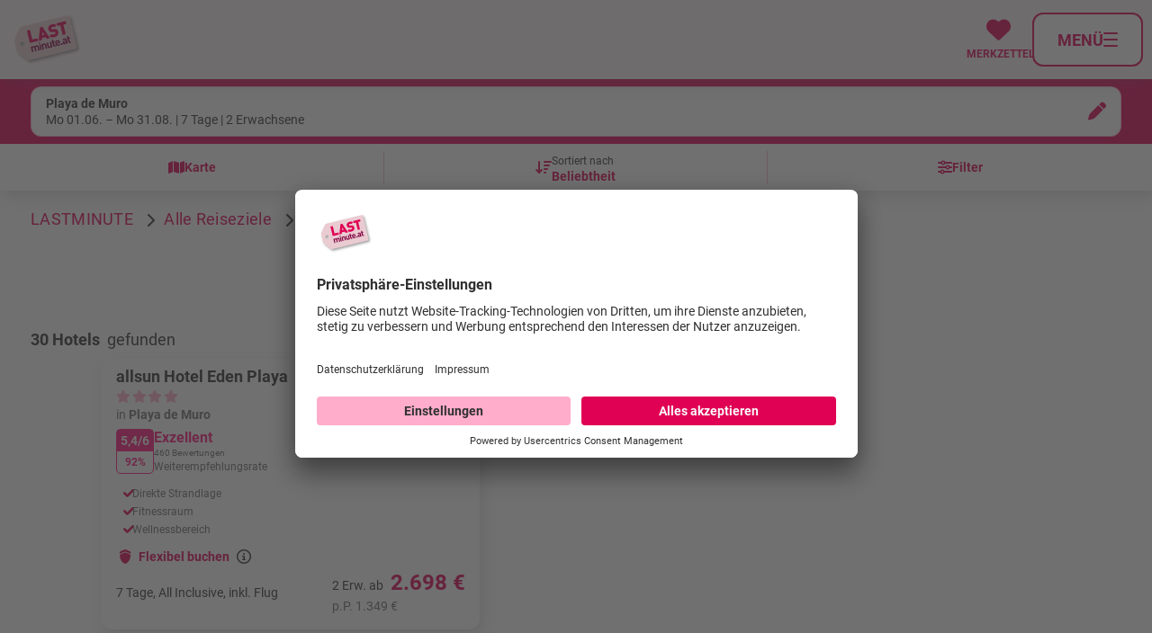

--- FILE ---
content_type: text/html; charset=utf-8
request_url: https://www.lastminute.at/hotels/o/2353/
body_size: 12731
content:
<!DOCTYPE html> <html lang="de"> <head><meta http-equiv="X-UA-Compatible" content="IE=edge"/> <meta charset="utf-8"> <!-- This website is powered by TYPO3 - inspiring people to share! TYPO3 is a free open source Content Management Framework initially created by Kasper Skaarhoj and licensed under GNU/GPL. TYPO3 is copyright 1998-2026 of Kasper Skaarhoj. Extensions are copyright of their respective owners. Information and contribution at https://typo3.org/ -->  <meta name="generator" content="TYPO3 CMS">  <link rel="stylesheet" href="https://www.lastminute.at/fileadmin/2/lastminute/dist/common.min.1768901520.css" media="all">
<link rel="stylesheet" href="https://www.lastminute.at/fileadmin/2/lastminute/dist/commons.min.1768901520.css" media="all">
<link rel="stylesheet" href="https://www.lastminute.at/fileadmin/2/lastminute/dist/vue.min.1768901520.css" media="all">
<link rel="stylesheet" href="https://www.lastminute.at/fileadmin/2/lastminute/dist/vue_hotel_list.min.1768901520.css" media="all">
   <script src="https://www.lastminute.at/fileadmin/2/all/js/user-centrics-reload.1768901520.js" defer="defer"></script>
<script src="https://www.lastminute.at/fileadmin/2/all/js/sentry_init.1762248783.js" type="text/plain" defer="defer" data-usercentrics="Sentry" data-sentry-dsn="https://09c567731eac44c08007e5781a2f5a86@sentry.io/4922286" data-sentry-frontend-disable="true" data-script-id="sentry-init"></script>
<script src="https://www.lastminute.at/fileadmin/2/lastminute/dist/js/basic.1768901520.js" type="module" defer="defer"></script>
<script src="https://www.lastminute.at/fileadmin/2/lastminute/dist/js/vue.1768901520.js" type="module" defer="defer"></script>
<script src="https://www.lastminute.at/fileadmin/2/lastminute/dist/js/vue_hotel_list.1768901520.js" type="module" defer="defer"></script>
  <link rel="canonical" href="https://www.lastminute.at/hotels/o/2353/">
<title>Last Minute Playa de Muro Angebote</title>
<meta name="description" content="Hotels in Playa de Muro im Preisvergleich. Jetzt günstig online buchen auf lastminute.at." />
<link rel="preload" fetchpriority="high" as="image" href="https://images.flux.reisen/hotel/7268/1/m" type="image/jpeg">
<script type="application/javascript">var UC_UI_SUPPRESS_CMP_DISPLAY=false;</script><script id="usercentrics-cmp" src="https://app.usercentrics.eu/browser-ui/latest/loader.js" data-settings-id="Pg1rfCSop"></script><script type="application/javascript" src="https://privacy-proxy.usercentrics.eu/latest/uc-block.bundle.js"></script><script type="text/javascript">(function (w, d, s, l, i) { w[l] = w[l] || []; w[l].push({ 'gtm.start': new Date().getTime(), event: 'gtm.js' }); var f = d.getElementsByTagName(s)[0], j = d.createElement(s), dl = l != 'dataLayer' ? '&l=' + l : ''; j.async = false; j.src = 'https://gtm.lastminute.at/gtm.js?id=' + i + dl; j.addEventListener('load', function () { var _ge = new CustomEvent('gtm_loaded', { bubbles: true }); d.dispatchEvent(_ge); }); f.parentNode.insertBefore(j, f); })(window, document, 'script', 'dataLayer', 'GTM-T5SRLLQ');function gtag(){dataLayer.push(arguments)};gtag("consent","default",{ad_storage:"denied", ad_user_data: "denied", ad_personalization: "denied", analytics_storage:"denied",wait_for_update:2000});gtag("set","ads_data_redaction",true);if('Suchen & Buchen - Hotellisten') {gtag('set', 'content_group', 'Suchen & Buchen - Hotellisten');}</script><script>uc.blockElements({'S1pcEj_jZX': '.shop-details__map'});uc.blockElements({'S1pcEj_jZX': '#map .rpb_destination-map'});uc.blockElements({'S1pcEj_jZX': '#rpb_store-detail #rpb_store-map'});</script><script>uc.blockElements({'BJz7qNsdj-7': '#rpb_video.rpb_video'});</script><script>uc.blockElements({'BJz7qNsdj-7': '.gallery-modal-new__video'});</script><link href="https://www.lastminute.at/fileadmin/2/all/fontawesome/css/all.min.css" rel="stylesheet" /><meta name="viewport" content="width=device-width, initial-scale=1, user-scalable=yes, interactive-widget=resizes-content"><script>var basePath = 'fileadmin/2/lastminute', baseURL = 'https://www.lastminute.at/', enableCustomUXTracking = '0', fluxRestApiUrl = 'https://api.flux.reisen', cookieBannerLT = '', adupTechKeyMobile = '342825994c28f4a06964442def0a02b2', adupTechKeyDesktop = '7d1b083b1a71a4b5c91916ca380683cb', gitTagName = '12.35';</script><meta name="theme-color" content="#fff"><link rel="icon" type="image/png" sizes="192x192" href="https://www.lastminute.at/fileadmin/2/lastminute/img/favicons/android-chrome-192x192.png">
<link rel="apple-touch-icon-precomposed" href="https://www.lastminute.at/fileadmin/2/lastminute/img/favicons/apple-touch-icon-57x57.png">
<link rel="apple-touch-icon" href="https://www.lastminute.at/fileadmin/2/lastminute/img/favicons/apple-touch-icon-57x57.png"><!-- 57×57px -->
<link rel="apple-touch-icon" sizes="60x60" href="https://www.lastminute.at/fileadmin/2/lastminute/img/favicons/apple-touch-icon-60x60.png">
<link rel="apple-touch-icon" sizes="72x72" href="https://www.lastminute.at/fileadmin/2/lastminute/img/favicons/apple-touch-icon-72x72.png">
<link rel="apple-touch-icon" sizes="76x76" href="https://www.lastminute.at/fileadmin/2/lastminute/img/favicons/apple-touch-icon-76x76.png">
<link rel="apple-touch-icon" sizes="114x114" href="https://www.lastminute.at/fileadmin/2/lastminute/img/favicons/apple-touch-icon-114x114.png">
<link rel="apple-touch-icon" sizes="120x120" href="https://www.lastminute.at/fileadmin/2/lastminute/img/favicons/apple-touch-icon-120x120.png">
<link rel="apple-touch-icon" sizes="144x144" href="https://www.lastminute.at/fileadmin/2/lastminute/img/favicons/apple-touch-icon-144x144.png">
<link rel="apple-touch-icon" sizes="152x152" href="https://www.lastminute.at/fileadmin/2/lastminute/img/favicons/apple-touch-icon-152x152.png">
<link rel="apple-touch-icon" sizes="180x180" href="https://www.lastminute.at/fileadmin/2/lastminute/img/favicons/apple-touch-icon-180x180.png"><link rel="manifest" class="https://www.lastminute.at/manifest.webmanifest" type="application/manifest+json" href="https://www.lastminute.at/manifest.webmanifest">
<script>
	  var swVersionOld = '';
	  var swVersionNew = '_v2';
      var baseUrl = 'https://www.lastminute.at/';
      var swPath = 'sw_v2.js';

      

      var serviceWorkerUrl = baseUrl + swPath;


    if ('serviceWorker' in navigator) {
      window.addEventListener('load', function () {
        if (window.location.href.startsWith(baseUrl)) {
          navigator.serviceWorker.getRegistrations().then((registrations) => {
            let currentServiceWorkerExists = false;

            //unregister all service workers from baseUrl that are not the current one
            registrations.forEach((registration) => {
              registration.unregister();
              window.location.reload(true); // true = Hard Reload (bypass cache)
           });
        })
      }
    }
    );
    }
</script>

    <script
		type="text/plain"
		id="adupTechnology"
src="https://www.lastminute.at/_assets/51c316cbd4467b9dfb0e118771429464/JavaScript/adupTechnology.js"
		data-usercentrics="AdUp Technology"
	></script><link rel="alternate" hreflang="de-AT" href="https://www.lastminute.at/hotels/o/2353/" /><link rel="alternate" hreflang="de-DE" href="https://www.touristikboerse.de/hotels/o/2353/" />

<script type="application/ld+json" id="ext-schema-jsonld">{"@context":"https://schema.org/","@type":"BreadcrumbList","itemListElement":[{"@type":"ListItem","item":"https://www.lastminute.athttps://www.lastminute.at/","name":"LASTMINUTE","position":"1"},{"@type":"ListItem","item":"https://www.lastminute.athttps://www.lastminute.at/region/","name":"Alle Reiseziele","position":"2"},{"@type":"ListItem","item":"https://www.lastminute.athttps://www.lastminute.at/region/g/40003/","name":"Balearen","position":"3"},{"@type":"ListItem","item":"https://www.lastminute.athttps://www.lastminute.at/hotels/r/35/","name":"Mallorca","position":"4"},{"@type":"ListItem","name":"Playa de Muro","position":"5"}]}</script> </head> <body class=" lmt page_hotel_list_city page_hotel_list"> <div id="default-search-container" class="default-search-container"></div> <header class="page-header" role="navigation"> <div class="page-header__bar"> <div class="page-header__bar-container"> <div id="rpb_logo" class="page-header__logo"> <a href="https://www.lastminute.at/" aria-label="Zur Startseite" tabindex="0" data-ga-event="select_content" data-ga-content_type="Logo" data-ga-item_id="Lastminute.at"><img src="https://www.lastminute.at/fileadmin/2/lastminute/img/logo.svg" alt="Lastminute.at"/></a> </div> <div class="header-iconbar"> <div class="header-iconbar__entry-wrapper"> <button title="Gemerkte Hotels" class="header-iconbar__entry header-iconbar__entry-favorite" > <div class="header-iconbar__icon-wrapper"> <i class="fa-solid fa-heart header-iconbar__icon"></i> </div> <div class="header-iconbar__entry-label">Merkzettel</div> </button> </div> <button class="header-iconbar__entry header-iconbar__entry-menu" aria-haspopup="true" aria-expanded="false" aria-controls="navbar-menu" > <div class="header-iconbar__menuicon"> <div></div> </div> <div class="header-iconbar__entry-label header-iconbar__entry-menu-label">Menü</div> </button> </div> </div> </div> <div class="header-main-menu__container"> <nav class="header-main-menu"> <ul class="header-main-menu__list" role="menu" aria-label="Navigationsmenü"> <li class="rpb_main-container"> </li> <li class="header-main-menu__entry" role="none"> <div class="header-main-menu__entry-container"> <div class="header-main-menu__entry-title-group"> <div class="header-main-menu__entry-title" > Urlaubsziele </div> <div class="header-main-menu__entry-subtitle"> Die besten Angebote pro Destination </div> </div> <i aria-hidden="true" data-fa-i2svg="false" class="header-main-menu__entry-chevron fa-regular fa-chevron-right"></i> <div class="header-main-menu__submenu-desktop"> <ul role="menu" class="header-submenu__list" > <li class="header-submenu__entry " role="none"> <a role="menuitem" href="https://www.lastminute.at/last-minute/aegypten/" target="_self" title="Last Minute Ägypten" data-ga-event="select_content" data-ga-content_type="Menu" data-ga-item_id="Last Minute Ägypten"> Ägypten </a> </li> <li class="header-submenu__entry " role="none"> <a role="menuitem" href="https://www.lastminute.at/last-minute/dubai/" target="_self" title="Last Minute Dubai" data-ga-event="select_content" data-ga-content_type="Menu" data-ga-item_id="Last Minute Dubai"> Dubai </a> </li> <li class="header-submenu__entry " role="none"> <a role="menuitem" href="https://www.lastminute.at/last-minute/malediven/" target="_self" title="Last Minute Malediven" data-ga-event="select_content" data-ga-content_type="Menu" data-ga-item_id="Last Minute Malediven"> Malediven </a> </li> <li class="header-submenu__entry " role="none"> <a role="menuitem" href="https://www.lastminute.at/last-minute/mauritius/" target="_self" title="Last Minute Mauritius" data-ga-event="select_content" data-ga-content_type="Menu" data-ga-item_id="Last Minute Mauritius"> Mauritius </a> </li> <li class="header-submenu__entry " role="none"> <a role="menuitem" href="https://www.lastminute.at/last-minute/karibik/" target="_self" title="Last Minute Karibik" data-ga-event="select_content" data-ga-content_type="Menu" data-ga-item_id="Last Minute Karibik"> Karibik </a> </li> <li class="header-submenu__entry " role="none"> <a role="menuitem" href="https://www.lastminute.at/last-minute/seychellen/" target="_self" title="Last Minute Seychellen" data-ga-event="select_content" data-ga-content_type="Menu" data-ga-item_id="Last Minute Seychellen"> Seychellen </a> </li> <li class="header-submenu__entry " role="none"> <a role="menuitem" href="https://www.lastminute.at/last-minute/thailand/" target="_self" title="Last Minute Thailand" data-ga-event="select_content" data-ga-content_type="Menu" data-ga-item_id="Last Minute Thailand"> Thailand </a> </li> </ul> </div> </div> <dialog class="page-header-dialog"> <div class="page-header-dialog__header"> <button aria-hidden="true" data-fa-i2svg="false" class="page-header-dialog__chevron fa-regular fa-chevron-left"></button> <div class="page-header-dialog__title-group"> <div class="page-header-dialog__title " > Urlaubsziele </div> <div class="page-header-dialog__subtitle"> Die besten Angebote pro Destination </div> </div> </div> <ul role="menu" class="header-submenu__list" > <li class="header-submenu__entry " role="none"> <a role="menuitem" href="https://www.lastminute.at/last-minute/aegypten/" target="_self" title="Last Minute Ägypten" data-ga-event="select_content" data-ga-content_type="Menu" data-ga-item_id="Last Minute Ägypten"> Ägypten </a> </li> <li class="header-submenu__entry " role="none"> <a role="menuitem" href="https://www.lastminute.at/last-minute/dubai/" target="_self" title="Last Minute Dubai" data-ga-event="select_content" data-ga-content_type="Menu" data-ga-item_id="Last Minute Dubai"> Dubai </a> </li> <li class="header-submenu__entry " role="none"> <a role="menuitem" href="https://www.lastminute.at/last-minute/malediven/" target="_self" title="Last Minute Malediven" data-ga-event="select_content" data-ga-content_type="Menu" data-ga-item_id="Last Minute Malediven"> Malediven </a> </li> <li class="header-submenu__entry " role="none"> <a role="menuitem" href="https://www.lastminute.at/last-minute/mauritius/" target="_self" title="Last Minute Mauritius" data-ga-event="select_content" data-ga-content_type="Menu" data-ga-item_id="Last Minute Mauritius"> Mauritius </a> </li> <li class="header-submenu__entry " role="none"> <a role="menuitem" href="https://www.lastminute.at/last-minute/karibik/" target="_self" title="Last Minute Karibik" data-ga-event="select_content" data-ga-content_type="Menu" data-ga-item_id="Last Minute Karibik"> Karibik </a> </li> <li class="header-submenu__entry " role="none"> <a role="menuitem" href="https://www.lastminute.at/last-minute/seychellen/" target="_self" title="Last Minute Seychellen" data-ga-event="select_content" data-ga-content_type="Menu" data-ga-item_id="Last Minute Seychellen"> Seychellen </a> </li> <li class="header-submenu__entry " role="none"> <a role="menuitem" href="https://www.lastminute.at/last-minute/thailand/" target="_self" title="Last Minute Thailand" data-ga-event="select_content" data-ga-content_type="Menu" data-ga-item_id="Last Minute Thailand"> Thailand </a> </li> </ul> <button type="button" class="page-header-dialog__close-button" @click.prevent="closeModal()" > <i aria-hidden="true" data-fa-i2svg="false" class="page-header-dialog__close-button-icon fa-regular fa-chevron-left"></i> <span class="page-header-dialog__close-button-label">zurück</span> </button> </dialog> </li> <li class="header-main-menu__entry" role="none"> <div class="header-main-menu__entry-container"> <div class="header-main-menu__entry-title-group"> <div class="header-main-menu__entry-title" > Last Minute Reisen </div> <div class="header-main-menu__entry-subtitle"> Die besten Angebote pro Abflughafen </div> </div> <i aria-hidden="true" data-fa-i2svg="false" class="header-main-menu__entry-chevron fa-regular fa-chevron-right"></i> <div class="header-main-menu__submenu-desktop"> <ul role="menu" class="header-submenu__list" > <li class="header-submenu__entry " role="none"> <a role="menuitem" href="https://www.lastminute.at/last-minute/ab-wien/" target="_self" title="Last Minute ab Wien" data-ga-event="select_content" data-ga-content_type="Menu" data-ga-item_id="Last Minute ab Wien"> Last Minute ab Wien </a> </li> <li class="header-submenu__entry " role="none"> <a role="menuitem" href="https://www.lastminute.at/last-minute/ab-graz/" target="_self" title="Last Minute ab Graz" data-ga-event="select_content" data-ga-content_type="Menu" data-ga-item_id="Last Minute ab Graz"> Last Minute ab Graz </a> </li> <li class="header-submenu__entry " role="none"> <a role="menuitem" href="https://www.lastminute.at/last-minute/ab-salzburg/" target="_self" title="Last Minute ab Salzburg" data-ga-event="select_content" data-ga-content_type="Menu" data-ga-item_id="Last Minute ab Salzburg"> Last Minute ab Salzburg </a> </li> <li class="header-submenu__entry " role="none"> <a role="menuitem" href="https://www.lastminute.at/last-minute/ab-linz/" target="_self" title="Last Minute ab Linz" data-ga-event="select_content" data-ga-content_type="Menu" data-ga-item_id="Last Minute ab Linz"> Last Minute ab Linz </a> </li> <li class="header-submenu__entry " role="none"> <a role="menuitem" href="https://www.lastminute.at/last-minute/ab-muenchen/" target="_self" title="Last Minute ab München" data-ga-event="select_content" data-ga-content_type="Menu" data-ga-item_id="Last Minute ab München"> Last Minute ab München </a> </li> <li class="header-submenu__entry " role="none"> <a role="menuitem" href="https://www.lastminute.at/last-minute/ab-zuerich/" target="_self" title="Last Minute ab Zürich" data-ga-event="select_content" data-ga-content_type="Menu" data-ga-item_id="Last Minute ab Zürich"> Last Minute ab Zürich </a> </li> </ul> </div> </div> <dialog class="page-header-dialog"> <div class="page-header-dialog__header"> <button aria-hidden="true" data-fa-i2svg="false" class="page-header-dialog__chevron fa-regular fa-chevron-left"></button> <div class="page-header-dialog__title-group"> <div class="page-header-dialog__title " > Last Minute Reisen </div> <div class="page-header-dialog__subtitle"> Die besten Angebote pro Abflughafen </div> </div> </div> <ul role="menu" class="header-submenu__list" > <li class="header-submenu__entry " role="none"> <a role="menuitem" href="https://www.lastminute.at/last-minute/ab-wien/" target="_self" title="Last Minute ab Wien" data-ga-event="select_content" data-ga-content_type="Menu" data-ga-item_id="Last Minute ab Wien"> Last Minute ab Wien </a> </li> <li class="header-submenu__entry " role="none"> <a role="menuitem" href="https://www.lastminute.at/last-minute/ab-graz/" target="_self" title="Last Minute ab Graz" data-ga-event="select_content" data-ga-content_type="Menu" data-ga-item_id="Last Minute ab Graz"> Last Minute ab Graz </a> </li> <li class="header-submenu__entry " role="none"> <a role="menuitem" href="https://www.lastminute.at/last-minute/ab-salzburg/" target="_self" title="Last Minute ab Salzburg" data-ga-event="select_content" data-ga-content_type="Menu" data-ga-item_id="Last Minute ab Salzburg"> Last Minute ab Salzburg </a> </li> <li class="header-submenu__entry " role="none"> <a role="menuitem" href="https://www.lastminute.at/last-minute/ab-linz/" target="_self" title="Last Minute ab Linz" data-ga-event="select_content" data-ga-content_type="Menu" data-ga-item_id="Last Minute ab Linz"> Last Minute ab Linz </a> </li> <li class="header-submenu__entry " role="none"> <a role="menuitem" href="https://www.lastminute.at/last-minute/ab-muenchen/" target="_self" title="Last Minute ab München" data-ga-event="select_content" data-ga-content_type="Menu" data-ga-item_id="Last Minute ab München"> Last Minute ab München </a> </li> <li class="header-submenu__entry " role="none"> <a role="menuitem" href="https://www.lastminute.at/last-minute/ab-zuerich/" target="_self" title="Last Minute ab Zürich" data-ga-event="select_content" data-ga-content_type="Menu" data-ga-item_id="Last Minute ab Zürich"> Last Minute ab Zürich </a> </li> </ul> <button type="button" class="page-header-dialog__close-button" @click.prevent="closeModal()" > <i aria-hidden="true" data-fa-i2svg="false" class="page-header-dialog__close-button-icon fa-regular fa-chevron-left"></i> <span class="page-header-dialog__close-button-label">zurück</span> </button> </dialog> </li> <li class="header-main-menu__entry" role="none"> <div class="header-main-menu__entry-container"> <div class="header-main-menu__entry-title-group"> <div class="header-main-menu__entry-title" > Suchen &amp; Buchen </div> <div class="header-main-menu__entry-subtitle"> Die besten Angebote pro Reiseart </div> </div> <i aria-hidden="true" data-fa-i2svg="false" class="header-main-menu__entry-chevron fa-regular fa-chevron-right"></i> <div class="header-main-menu__submenu-desktop"> <ul role="menu" class="header-submenu__list" > <li class="header-submenu__entry " role="none"> <a role="menuitem" href="https://www.lastminute.at/suche/" target="_self" title="Pauschalreisen" data-ga-event="select_content" data-ga-content_type="Menu" data-ga-item_id="Pauschalreisen"> Pauschalreisen </a> </li> <li class="header-submenu__entry " role="none"> <a role="menuitem" href="https://www.lastminute.at/hotel/" target="_self" title="Hotels buchen" data-ga-event="select_content" data-ga-content_type="Menu" data-ga-item_id="Hotels buchen"> Hotels </a> </li> <li class="header-submenu__entry " role="none"> <a role="menuitem" href="https://www.lastminute.at/all-inclusive/" target="_self" title="All Inclusive Urlaub" data-ga-event="select_content" data-ga-content_type="Menu" data-ga-item_id="All Inclusive Urlaub"> All Inclusive </a> </li> <li class="header-submenu__entry " role="none"> <a role="menuitem" href="https://www.lastminute.at/staedtereisen/" target="_self" title="" data-ga-event="select_content" data-ga-content_type="Menu" data-ga-item_id="Städtereisen"> Städtereisen </a> </li> <li class="header-submenu__entry " role="none"> <a role="menuitem" href="https://www.lastminute.at/familienurlaub/" target="_self" title="Familienurlaub" data-ga-event="select_content" data-ga-content_type="Menu" data-ga-item_id="Familienurlaub"> Familienurlaub </a> </li> <li class="header-submenu__entry " role="none"> <a role="menuitem" href="https://www.lastminute.at/fruehbucher/" target="_self" title="Frühbucher Urlaub" data-ga-event="select_content" data-ga-content_type="Menu" data-ga-item_id="Frühbucher Urlaub"> Frühbucher </a> </li> </ul> </div> </div> <dialog class="page-header-dialog"> <div class="page-header-dialog__header"> <button aria-hidden="true" data-fa-i2svg="false" class="page-header-dialog__chevron fa-regular fa-chevron-left"></button> <div class="page-header-dialog__title-group"> <div class="page-header-dialog__title page-header-dialog__title--active " > Suchen &amp; Buchen </div> <div class="page-header-dialog__subtitle"> Die besten Angebote pro Reiseart </div> </div> </div> <ul role="menu" class="header-submenu__list" > <li class="header-submenu__entry " role="none"> <a role="menuitem" href="https://www.lastminute.at/suche/" target="_self" title="Pauschalreisen" data-ga-event="select_content" data-ga-content_type="Menu" data-ga-item_id="Pauschalreisen"> Pauschalreisen </a> </li> <li class="header-submenu__entry " role="none"> <a role="menuitem" href="https://www.lastminute.at/hotel/" target="_self" title="Hotels buchen" data-ga-event="select_content" data-ga-content_type="Menu" data-ga-item_id="Hotels buchen"> Hotels </a> </li> <li class="header-submenu__entry " role="none"> <a role="menuitem" href="https://www.lastminute.at/all-inclusive/" target="_self" title="All Inclusive Urlaub" data-ga-event="select_content" data-ga-content_type="Menu" data-ga-item_id="All Inclusive Urlaub"> All Inclusive </a> </li> <li class="header-submenu__entry " role="none"> <a role="menuitem" href="https://www.lastminute.at/staedtereisen/" target="_self" title="" data-ga-event="select_content" data-ga-content_type="Menu" data-ga-item_id="Städtereisen"> Städtereisen </a> </li> <li class="header-submenu__entry " role="none"> <a role="menuitem" href="https://www.lastminute.at/familienurlaub/" target="_self" title="Familienurlaub" data-ga-event="select_content" data-ga-content_type="Menu" data-ga-item_id="Familienurlaub"> Familienurlaub </a> </li> <li class="header-submenu__entry " role="none"> <a role="menuitem" href="https://www.lastminute.at/fruehbucher/" target="_self" title="Frühbucher Urlaub" data-ga-event="select_content" data-ga-content_type="Menu" data-ga-item_id="Frühbucher Urlaub"> Frühbucher </a> </li> </ul> <button type="button" class="page-header-dialog__close-button" @click.prevent="closeModal()" > <i aria-hidden="true" data-fa-i2svg="false" class="page-header-dialog__close-button-icon fa-regular fa-chevron-left"></i> <span class="page-header-dialog__close-button-label">zurück</span> </button> </dialog> </li> <li class="header-main-menu__entry" role="none"> <div class="header-main-menu__entry-container"> <div class="header-main-menu__entry-title-group"> <div class="header-main-menu__entry-title" > Service </div> <div class="header-main-menu__entry-subtitle"> Weitere Leistungen &amp; Beratung </div> </div> <i aria-hidden="true" data-fa-i2svg="false" class="header-main-menu__entry-chevron fa-regular fa-chevron-right"></i> <div class="header-main-menu__submenu-desktop"> <ul role="menu" class="header-submenu__list" > <li class="header-submenu__entry " role="none"> <a role="menuitem" href="https://www.lastminute.at/kontakt/" target="_self" title="Kontakt" data-ga-event="select_content" data-ga-content_type="Menu" data-ga-item_id="Kontakt"> Kontakt </a> </li> <li class="header-submenu__entry " role="none"> <a role="menuitem" href="https://www.lastminute.at/gutschein-einloesen/" target="_self" title="Gutschein einlösen" data-ga-event="select_content" data-ga-content_type="Menu" data-ga-item_id="Gutschein einlösen"> Gutschein einlösen </a> </li> <li class="header-submenu__entry " role="none"> <a role="menuitem" href="https://www.lastminute.at/mietwagen/" target="_self" title="Mietwagen buchen" data-ga-event="select_content" data-ga-content_type="Menu" data-ga-item_id="Mietwagen buchen"> Mietwagen </a> </li> <li class="header-submenu__entry " role="none"> <a role="menuitem" href="https://www.lastminute.at/reiseversicherung/" target="_self" title="Reiseversicherung" data-ga-event="select_content" data-ga-content_type="Menu" data-ga-item_id="Reiseversicherung"> Reiseversicherung </a> </li> </ul> </div> </div> <dialog class="page-header-dialog"> <div class="page-header-dialog__header"> <button aria-hidden="true" data-fa-i2svg="false" class="page-header-dialog__chevron fa-regular fa-chevron-left"></button> <div class="page-header-dialog__title-group"> <div class="page-header-dialog__title " > Service </div> <div class="page-header-dialog__subtitle"> Weitere Leistungen &amp; Beratung </div> </div> </div> <ul role="menu" class="header-submenu__list" > <li class="header-submenu__entry " role="none"> <a role="menuitem" href="https://www.lastminute.at/kontakt/" target="_self" title="Kontakt" data-ga-event="select_content" data-ga-content_type="Menu" data-ga-item_id="Kontakt"> Kontakt </a> </li> <li class="header-submenu__entry " role="none"> <a role="menuitem" href="https://www.lastminute.at/gutschein-einloesen/" target="_self" title="Gutschein einlösen" data-ga-event="select_content" data-ga-content_type="Menu" data-ga-item_id="Gutschein einlösen"> Gutschein einlösen </a> </li> <li class="header-submenu__entry " role="none"> <a role="menuitem" href="https://www.lastminute.at/mietwagen/" target="_self" title="Mietwagen buchen" data-ga-event="select_content" data-ga-content_type="Menu" data-ga-item_id="Mietwagen buchen"> Mietwagen </a> </li> <li class="header-submenu__entry " role="none"> <a role="menuitem" href="https://www.lastminute.at/reiseversicherung/" target="_self" title="Reiseversicherung" data-ga-event="select_content" data-ga-content_type="Menu" data-ga-item_id="Reiseversicherung"> Reiseversicherung </a> </li> </ul> <button type="button" class="page-header-dialog__close-button" @click.prevent="closeModal()" > <i aria-hidden="true" data-fa-i2svg="false" class="page-header-dialog__close-button-icon fa-regular fa-chevron-left"></i> <span class="page-header-dialog__close-button-label">zurück</span> </button> </dialog> </li> </ul> <div class="header-main-menu__footer" role="none" > <a href="tel:+43158899" role="menuitem" data-ga-event="select_content" data-ga-content_type="Menu" data-ga-item_id="Hotline" > <svg width="19" height="33" viewBox="0 0 25 32"> <path d="M25.143 22.143q0 0.482-0.179 1.259t-0.375 1.223q-0.375 0.893-2.179 1.893-1.679 0.911-3.321 0.911-0.482 0-0.938-0.063t-1.027-0.223-0.848-0.259-0.991-0.366-0.875-0.321q-1.75-0.625-3.125-1.482-2.286-1.411-4.723-3.848t-3.848-4.723q-0.857-1.375-1.482-3.125-0.054-0.161-0.321-0.875t-0.366-0.991-0.259-0.848-0.223-1.027-0.063-0.938q0-1.643 0.911-3.321 1-1.804 1.893-2.179 0.446-0.196 1.223-0.375t1.259-0.179q0.25 0 0.375 0.054 0.321 0.107 0.946 1.357 0.196 0.339 0.536 0.964t0.625 1.134 0.554 0.955q0.054 0.071 0.313 0.446t0.384 0.634 0.125 0.509q0 0.357-0.509 0.893t-1.107 0.982-1.107 0.946-0.509 0.821q0 0.161 0.089 0.402t0.152 0.366 0.25 0.429 0.205 0.339q1.357 2.446 3.107 4.196t4.196 3.107q0.036 0.018 0.339 0.205t0.429 0.25 0.366 0.152 0.402 0.089q0.321 0 0.821-0.509t0.946-1.107 0.982-1.107 0.893-0.509q0.25 0 0.509 0.125t0.634 0.384 0.446 0.313q0.446 0.268 0.955 0.554t1.134 0.625 0.964 0.536q1.25 0.625 1.357 0.946 0.054 0.125 0.054 0.375z"></path> </svg> </a> <div> <div> <div class="header-main-menu__footer-phone-wrapper"> <span class="header-main-menu__footer-phone-text">Brauchen Sie Hilfe beim Buchen? </span> <a href="tel:+43158899" role="menuitem" data-ga-event="select_content" data-ga-content_type="Menu" data-ga-item_id="Hotline" > <span class="header-main-menu__footer-phone">01 / 588 99</span> <!--<span class="header-main-menu__footer-phone-subtitle">Fragen zur Online-Buchung?</span>--> </a> </div> </div> </div> </div> </nav> </div> </header> <div id="global-info" data-phone="01 / 588 99" data-phone-link="+43158899"> </div> <main class="rpb_content" id="rpb_content" role="main"> <!-- TYPO3SEARCH_begin --> <div id="rpb_main-content" class="rpb_main-content"> <div id="list-page-search-container" class="list-page-search-container"></div> <div class="rpb_breadcrumb rpb_breadcrumb--hotel-list"> <ol> <li> <a title="LASTMINUTE Hotels" href="https://www.lastminute.at/" id="rpb_breadcrumb--home" data-ga-event="select_content" data-ga-content_type="Breadcrumb" data-ga-item_id="LASTMINUTE Hotels"> LASTMINUTE </a> <div class="breadcrumb"> <i aria-hidden="true" class="breadcrumb-icon fa-solid fa-chevron-right"></i> </div> </li> <li> <a title="Alle Reiseziele" href="https://www.lastminute.at/region/" id="rpb_breadcrumb--all-regions" data-ga-event="select_content" data-ga-content_type="Breadcrumb" data-ga-item_id="Alle Reiseziele"> Alle Reiseziele </a> <div class="breadcrumb"> <i aria-hidden="true" class="breadcrumb-icon fa-solid fa-chevron-right"></i> </div> </li> <li> <a title="Balearen Hotels" href="https://www.lastminute.at/region/g/40003/" id="rpb_breadcrumb--regiongroup" data-ga-event="select_content" data-ga-content_type="Breadcrumb" data-ga-item_id="Balearen Hotels"> Balearen </a> <div class="breadcrumb"> <i aria-hidden="true" class="breadcrumb-icon fa-solid fa-chevron-right"></i> </div> </li> <li> <a title="Mallorca Hotels" href="https://www.lastminute.at/hotels/r/35/" id="rpb_breadcrumb--topregion" data-ga-event="select_content" data-ga-content_type="Breadcrumb" data-ga-item_id="Mallorca Hotels"> Mallorca </a> <div class="breadcrumb"> <i aria-hidden="true" class="breadcrumb-icon fa-solid fa-chevron-right"></i> </div> </li> <li> <div class="locator"></div> <span>Playa de Muro</span> </li> </ol> </div> <section class="hotel-list__container" style="min-height: 90rem;"> <div id="hotel-list-data" data-destination-name="Playa de Muro" data-travel-type="package" data-destination="oid-5707" data-location-type="CITY" data-location-id="2353" data-rl-id="2353" data-termin="2026-06-01" data-ruecktermin="2026-08-31" data-min-duration="7" data-max-duration="7" data-rgid="3" data-rid="35" data-cyid="2353" data-phone="01 / 588 99" data-phone-link="+43158899" data-server-side-hotel-list-response="{&quot;Status&quot;:&quot;Ok&quot;,&quot;Offers&quot;:[{&quot;Hotel&quot;:{&quot;Name&quot;:&quot;allsun Hotel Eden Playa&quot;,&quot;Category&quot;:4,&quot;Dynamic&quot;:false,&quot;GiataID&quot;:11880,&quot;IffCode&quot;:7268,&quot;URL&quot;:&quot;\/hotel\/7268\/&quot;},&quot;Location&quot;:{&quot;Latitude&quot;:39.79142,&quot;Longitude&quot;:3.124092,&quot;City&quot;:{&quot;CityName&quot;:&quot;Playa de Muro&quot;,&quot;TtCyId&quot;:2353},&quot;Country&quot;:{&quot;CountryName&quot;:&quot;Spanien&quot;,&quot;CountryCode&quot;:&quot;ES&quot;},&quot;Region&quot;:{&quot;RegionName&quot;:&quot;Mallorca&quot;,&quot;TtRId&quot;:35}},&quot;PopularAttributes&quot;:[&quot;Direkte Strandlage&quot;,&quot;Fitnessraum&quot;,&quot;Wellnessbereich&quot;],&quot;OfferFeatures&quot;:{&quot;OptionalFlexRate&quot;:&quot;Flex 29EUR\/p.Erw.(zubuchbar bei Buchung\/in Option)&quot;},&quot;NumberOfRatings&quot;:460,&quot;NumberOfImages&quot;:21,&quot;Ratings&quot;:{&quot;Overall&quot;:5.4,&quot;NumberOfRatings&quot;:460,&quot;RecommendationRate&quot;:92},&quot;Pricing&quot;:{&quot;Single&quot;:{&quot;Amount&quot;:1349},&quot;Total&quot;:{&quot;Amount&quot;:2698},&quot;Type&quot;:&quot;AveragePerson&quot;},&quot;PackageOffer&quot;:{&quot;OfferID&quot;:&quot;2ETRW8SGGGN2V6R3ERB4ZLDTUHXBDWBSK3PYKBH6E99B62GPU74S3VWZP6HTKVK7J7VBL2JKVCBOC8&quot;,&quot;TravelType&quot;:&quot;Package&quot;,&quot;StartDate&quot;:&quot;2026-06-02&quot;,&quot;EndDate&quot;:&quot;2026-06-09&quot;,&quot;PriceInformation&quot;:{&quot;Amount&quot;:1349,&quot;Currency&quot;:&quot;EUR&quot;,&quot;Converted&quot;:null},&quot;Room&quot;:{&quot;Name&quot;:&quot;Suite,Klimaanlage (warm\/kalt),Dusche,WC,Balkon o. Terrasse&quot;,&quot;Type&quot;:&quot;Suite&quot;,&quot;View&quot;:&quot;NothingSpecial&quot;},&quot;Board&quot;:&quot;AllInclusive&quot;,&quot;TourOperator&quot;:{&quot;TourOperatorCode&quot;:&quot;BYE&quot;,&quot;TourOperatorName&quot;:&quot;byebye&quot;,&quot;TourOperatorImage&quot;:&quot;https:\/\/cluster2.images.traveltainment.eu\/images\/content\/va_logos\/cp\/small\/BYE.gif&quot;},&quot;Price&quot;:1349,&quot;CurrencyCode&quot;:&quot;EUR&quot;,&quot;OvernightStays&quot;:7,&quot;Flight&quot;:{&quot;OutboundFlight&quot;:{&quot;AirportCode&quot;:&quot;SZG&quot;,&quot;AirportName&quot;:&quot;Salzburg&quot;},&quot;InboundFlight&quot;:{&quot;AirportCode&quot;:&quot;PMI&quot;,&quot;AirportName&quot;:&quot;Palma de Mallorca&quot;}},&quot;TripDuration&quot;:7,&quot;StayDuration&quot;:7,&quot;BetweenDeparturesDuration&quot;:7}},{&quot;Hotel&quot;:{&quot;Name&quot;:&quot;BG Hotel Rei del Mediterrani Palace&quot;,&quot;Category&quot;:4,&quot;Dynamic&quot;:false,&quot;GiataID&quot;:3098,&quot;IffCode&quot;:2652,&quot;URL&quot;:&quot;\/hotel\/2652\/&quot;},&quot;Location&quot;:{&quot;Latitude&quot;:39.814175,&quot;Longitude&quot;:3.1088345,&quot;City&quot;:{&quot;CityName&quot;:&quot;Playa de Muro&quot;,&quot;TtCyId&quot;:2353},&quot;Country&quot;:{&quot;CountryName&quot;:&quot;Spanien&quot;,&quot;CountryCode&quot;:&quot;ES&quot;},&quot;Region&quot;:{&quot;RegionName&quot;:&quot;Mallorca&quot;,&quot;TtRId&quot;:35}},&quot;PopularAttributes&quot;:[&quot;Sandstrand&quot;,&quot;A la carte Restaurant&quot;,&quot;Erwachsenenhotel&quot;],&quot;OfferFeatures&quot;:{&quot;Miscellaneous&quot;:&quot;(Go) ITS Go-Angebot&quot;},&quot;NumberOfRatings&quot;:93,&quot;NumberOfImages&quot;:45,&quot;Ratings&quot;:{&quot;Overall&quot;:5.2,&quot;NumberOfRatings&quot;:93,&quot;RecommendationRate&quot;:93},&quot;Pricing&quot;:{&quot;Single&quot;:{&quot;Amount&quot;:811},&quot;Total&quot;:{&quot;Amount&quot;:1622},&quot;Type&quot;:&quot;AveragePerson&quot;},&quot;PackageOffer&quot;:{&quot;OfferID&quot;:&quot;27Y8J8FGGU9PWO42N47CANX2TXMV4OWCMD7GUZNBVN6A2WLD2D8CNOF9TOJ1GABW74YGPS64WPBCO3H3PHLSTMXYBMOD2OESKR1YWZWEU1NSMZ3X44XDAJXM3YYUL4U3SCKBUMRZ6PB6YVCA&quot;,&quot;TravelType&quot;:&quot;Package&quot;,&quot;StartDate&quot;:&quot;2026-06-10&quot;,&quot;EndDate&quot;:&quot;2026-06-17&quot;,&quot;PriceInformation&quot;:{&quot;Amount&quot;:811,&quot;Currency&quot;:&quot;EUR&quot;,&quot;Converted&quot;:null},&quot;Room&quot;:{&quot;Name&quot;:&quot;Doppelzimmer Bestpreis&quot;,&quot;Type&quot;:&quot;DoubleRoom&quot;,&quot;View&quot;:&quot;NothingSpecial&quot;},&quot;Board&quot;:&quot;Breakfast&quot;,&quot;TourOperator&quot;:{&quot;TourOperatorCode&quot;:&quot;ITSX&quot;,&quot;TourOperatorName&quot;:&quot;ITS Indi&quot;,&quot;TourOperatorImage&quot;:&quot;https:\/\/cluster2.images.traveltainment.eu\/images\/content\/va_logos\/cp\/small\/ITSX.gif&quot;},&quot;Price&quot;:811,&quot;CurrencyCode&quot;:&quot;EUR&quot;,&quot;OvernightStays&quot;:7,&quot;Flight&quot;:{&quot;OutboundFlight&quot;:{&quot;AirportCode&quot;:&quot;VIE&quot;,&quot;AirportName&quot;:&quot;Wien&quot;},&quot;InboundFlight&quot;:{&quot;AirportCode&quot;:&quot;PMI&quot;,&quot;AirportName&quot;:&quot;Palma de Mallorca&quot;}},&quot;TripDuration&quot;:7,&quot;StayDuration&quot;:7,&quot;BetweenDeparturesDuration&quot;:7}},{&quot;Hotel&quot;:{&quot;Name&quot;:&quot;Iberostar Waves Alcudia Park&quot;,&quot;Category&quot;:4,&quot;Dynamic&quot;:false,&quot;GiataID&quot;:3074,&quot;IffCode&quot;:2551,&quot;URL&quot;:&quot;\/hotel\/2551\/&quot;},&quot;Location&quot;:{&quot;Latitude&quot;:39.81188,&quot;Longitude&quot;:3.1161904,&quot;City&quot;:{&quot;CityName&quot;:&quot;Playa de Muro&quot;,&quot;TtCyId&quot;:2353},&quot;Country&quot;:{&quot;CountryName&quot;:&quot;Spanien&quot;,&quot;CountryCode&quot;:&quot;ES&quot;},&quot;Region&quot;:{&quot;RegionName&quot;:&quot;Mallorca&quot;,&quot;TtRId&quot;:35}},&quot;PopularAttributes&quot;:[&quot;Direkte Strandlage&quot;,&quot;Vegetarische Speisen&quot;,&quot;Fitnessraum&quot;],&quot;OfferFeatures&quot;:null,&quot;NumberOfRatings&quot;:109,&quot;NumberOfImages&quot;:49,&quot;Ratings&quot;:{&quot;Overall&quot;:5.3,&quot;NumberOfRatings&quot;:109,&quot;RecommendationRate&quot;:88},&quot;Pricing&quot;:{&quot;Single&quot;:{&quot;Amount&quot;:1328},&quot;Total&quot;:{&quot;Amount&quot;:2656},&quot;Type&quot;:&quot;FullPayer&quot;},&quot;PackageOffer&quot;:{&quot;OfferID&quot;:&quot;2HG9JS8D89G4ENMGG9ER1UDVOVWFJ44S89T6TX3YCJSV7P7ZTUKTRJ61S6A6M7ZKOZE9F9M46X3RY88R8T79SUH7TJG7EGLG1K4F3SYGPKGZX9YU7H4HFTZ9SKYBW3MY8KDH31ZGLWT7Y72A&quot;,&quot;TravelType&quot;:&quot;Package&quot;,&quot;StartDate&quot;:&quot;2026-06-01&quot;,&quot;EndDate&quot;:&quot;2026-06-09&quot;,&quot;PriceInformation&quot;:{&quot;Amount&quot;:1328,&quot;Currency&quot;:&quot;EUR&quot;,&quot;Converted&quot;:null},&quot;Room&quot;:{&quot;Name&quot;:&quot;Familienzimmer Basic&quot;,&quot;Type&quot;:&quot;FamilyRoom&quot;,&quot;View&quot;:&quot;NothingSpecial&quot;},&quot;Board&quot;:&quot;Breakfast&quot;,&quot;TourOperator&quot;:{&quot;TourOperatorCode&quot;:&quot;LMXI&quot;,&quot;TourOperatorName&quot;:&quot;LMX International&quot;,&quot;TourOperatorImage&quot;:&quot;https:\/\/cluster2.images.traveltainment.eu\/images\/content\/va_logos\/cp\/small\/LMXI.gif&quot;},&quot;Price&quot;:1328,&quot;CurrencyCode&quot;:&quot;EUR&quot;,&quot;OvernightStays&quot;:7,&quot;Flight&quot;:{&quot;OutboundFlight&quot;:{&quot;AirportCode&quot;:&quot;VIE&quot;,&quot;AirportName&quot;:&quot;Wien&quot;},&quot;InboundFlight&quot;:{&quot;AirportCode&quot;:&quot;PMI&quot;,&quot;AirportName&quot;:&quot;Palma de Mallorca&quot;}},&quot;TripDuration&quot;:8,&quot;StayDuration&quot;:7,&quot;BetweenDeparturesDuration&quot;:7}},{&quot;Hotel&quot;:{&quot;Name&quot;:&quot;Playa Esperanza Resort&quot;,&quot;Category&quot;:4,&quot;Dynamic&quot;:false,&quot;GiataID&quot;:19151,&quot;IffCode&quot;:107006,&quot;URL&quot;:&quot;\/hotel\/107006\/&quot;},&quot;Location&quot;:{&quot;Latitude&quot;:39.803604,&quot;Longitude&quot;:3.1193316,&quot;City&quot;:{&quot;CityName&quot;:&quot;Playa de Muro&quot;,&quot;TtCyId&quot;:2353},&quot;Country&quot;:{&quot;CountryName&quot;:&quot;Spanien&quot;,&quot;CountryCode&quot;:&quot;ES&quot;},&quot;Region&quot;:{&quot;RegionName&quot;:&quot;Mallorca&quot;,&quot;TtRId&quot;:35}},&quot;PopularAttributes&quot;:[&quot;Direkte Strandlage&quot;,&quot;A la carte Restaurant&quot;,&quot;Fitnessraum&quot;],&quot;OfferFeatures&quot;:null,&quot;NumberOfRatings&quot;:171,&quot;NumberOfImages&quot;:48,&quot;Ratings&quot;:{&quot;Overall&quot;:5.4,&quot;NumberOfRatings&quot;:171,&quot;RecommendationRate&quot;:90},&quot;Pricing&quot;:{&quot;Single&quot;:{&quot;Amount&quot;:881},&quot;Total&quot;:{&quot;Amount&quot;:1762},&quot;Type&quot;:&quot;AveragePerson&quot;},&quot;PackageOffer&quot;:{&quot;OfferID&quot;:&quot;2X7T1SOFEOD7ENXHFVWXUZ2326ZCATOSLMPRUDHMKWJPLAKHJL4XPWKW1ES391SZ89S1J1NDX7SAM6RZUM4TBJUWFHBVCX7ULR81S9N7VR7CRT32HVEUUM3JR8L8DMC2ZG97WM8R2GLVG7LA&quot;,&quot;TravelType&quot;:&quot;Package&quot;,&quot;StartDate&quot;:&quot;2026-06-10&quot;,&quot;EndDate&quot;:&quot;2026-06-17&quot;,&quot;PriceInformation&quot;:{&quot;Amount&quot;:881,&quot;Currency&quot;:&quot;EUR&quot;,&quot;Converted&quot;:null},&quot;Room&quot;:{&quot;Name&quot;:&quot;Doppelzimmer Promo&quot;,&quot;Type&quot;:&quot;DoubleRoom&quot;,&quot;View&quot;:&quot;NothingSpecial&quot;},&quot;Board&quot;:&quot;NoBoard&quot;,&quot;TourOperator&quot;:{&quot;TourOperatorCode&quot;:&quot;XANE&quot;,&quot;TourOperatorName&quot;:&quot;ANEX Tour dynamisch&quot;,&quot;TourOperatorImage&quot;:&quot;https:\/\/cluster2.images.traveltainment.eu\/images\/content\/va_logos\/cp\/small\/XANE.gif&quot;},&quot;Price&quot;:881,&quot;CurrencyCode&quot;:&quot;EUR&quot;,&quot;OvernightStays&quot;:7,&quot;Flight&quot;:{&quot;OutboundFlight&quot;:{&quot;AirportCode&quot;:&quot;VIE&quot;,&quot;AirportName&quot;:&quot;Wien&quot;},&quot;InboundFlight&quot;:{&quot;AirportCode&quot;:&quot;PMI&quot;,&quot;AirportName&quot;:&quot;Palma de Mallorca&quot;}},&quot;TripDuration&quot;:7,&quot;StayDuration&quot;:7,&quot;BetweenDeparturesDuration&quot;:7}},{&quot;Hotel&quot;:{&quot;Name&quot;:&quot;Iberostar Waves Playa de Muro&quot;,&quot;Category&quot;:4,&quot;Dynamic&quot;:false,&quot;GiataID&quot;:3096,&quot;IffCode&quot;:117,&quot;URL&quot;:&quot;\/hotel\/117\/&quot;},&quot;Location&quot;:{&quot;Latitude&quot;:39.807587,&quot;Longitude&quot;:3.1173544,&quot;City&quot;:{&quot;CityName&quot;:&quot;Playa de Muro&quot;,&quot;TtCyId&quot;:2353},&quot;Country&quot;:{&quot;CountryName&quot;:&quot;Spanien&quot;,&quot;CountryCode&quot;:&quot;ES&quot;},&quot;Region&quot;:{&quot;RegionName&quot;:&quot;Mallorca&quot;,&quot;TtRId&quot;:35}},&quot;PopularAttributes&quot;:[&quot;Direkte Strandlage&quot;,&quot;A la carte Restaurant&quot;,&quot;Fitnessraum&quot;],&quot;OfferFeatures&quot;:null,&quot;NumberOfRatings&quot;:135,&quot;NumberOfImages&quot;:46,&quot;Ratings&quot;:{&quot;Overall&quot;:5.3,&quot;NumberOfRatings&quot;:135,&quot;RecommendationRate&quot;:89},&quot;Pricing&quot;:{&quot;Single&quot;:{&quot;Amount&quot;:1304},&quot;Total&quot;:{&quot;Amount&quot;:2608},&quot;Type&quot;:&quot;FullPayer&quot;},&quot;PackageOffer&quot;:{&quot;OfferID&quot;:&quot;261U82SA24KXEO637VYV86MOTVZLTOCXGD9PWC4N3MDCPS8O3E1FEHAA6GA49L3LFB4GXG94V6WXSRVSOSPZSNXAFFEG4AKAJJGAB1ND2ZLT19XJYTLVP8MH6VYGAOGXY968LBDGFRRSAWZA&quot;,&quot;TravelType&quot;:&quot;Package&quot;,&quot;StartDate&quot;:&quot;2026-06-01&quot;,&quot;EndDate&quot;:&quot;2026-06-09&quot;,&quot;PriceInformation&quot;:{&quot;Amount&quot;:1304,&quot;Currency&quot;:&quot;EUR&quot;,&quot;Converted&quot;:null},&quot;Room&quot;:{&quot;Name&quot;:&quot;Doppelzimmer&quot;,&quot;Type&quot;:&quot;DoubleRoom&quot;,&quot;View&quot;:&quot;NothingSpecial&quot;},&quot;Board&quot;:&quot;Breakfast&quot;,&quot;TourOperator&quot;:{&quot;TourOperatorCode&quot;:&quot;LMXI&quot;,&quot;TourOperatorName&quot;:&quot;LMX International&quot;,&quot;TourOperatorImage&quot;:&quot;https:\/\/cluster2.images.traveltainment.eu\/images\/content\/va_logos\/cp\/small\/LMXI.gif&quot;},&quot;Price&quot;:1304,&quot;CurrencyCode&quot;:&quot;EUR&quot;,&quot;OvernightStays&quot;:7,&quot;Flight&quot;:{&quot;OutboundFlight&quot;:{&quot;AirportCode&quot;:&quot;VIE&quot;,&quot;AirportName&quot;:&quot;Wien&quot;},&quot;InboundFlight&quot;:{&quot;AirportCode&quot;:&quot;PMI&quot;,&quot;AirportName&quot;:&quot;Palma de Mallorca&quot;}},&quot;TripDuration&quot;:8,&quot;StayDuration&quot;:7,&quot;BetweenDeparturesDuration&quot;:7}},{&quot;Hotel&quot;:{&quot;Name&quot;:&quot;Ses Fotges&quot;,&quot;Category&quot;:4,&quot;Dynamic&quot;:false,&quot;GiataID&quot;:21441,&quot;IffCode&quot;:2660,&quot;URL&quot;:&quot;\/hotel\/2660\/&quot;},&quot;Location&quot;:{&quot;Latitude&quot;:39.808838,&quot;Longitude&quot;:3.1166518,&quot;City&quot;:{&quot;CityName&quot;:&quot;Playa de Muro&quot;,&quot;TtCyId&quot;:2353},&quot;Country&quot;:{&quot;CountryName&quot;:&quot;Spanien&quot;,&quot;CountryCode&quot;:&quot;ES&quot;},&quot;Region&quot;:{&quot;RegionName&quot;:&quot;Mallorca&quot;,&quot;TtRId&quot;:35}},&quot;PopularAttributes&quot;:[&quot;Direkte Strandlage&quot;,&quot;Clubanlage&quot;,&quot;Kinderfreundlich&quot;],&quot;OfferFeatures&quot;:{&quot;Miscellaneous&quot;:&quot;(Go) ITS Go-Angebot&quot;,&quot;OptionalFlexRate&quot;:&quot;Flexpakete ab 59 Euro zubuchbar&quot;},&quot;NumberOfRatings&quot;:51,&quot;NumberOfImages&quot;:49,&quot;Ratings&quot;:{&quot;Overall&quot;:5,&quot;NumberOfRatings&quot;:51,&quot;RecommendationRate&quot;:84},&quot;Pricing&quot;:{&quot;Single&quot;:{&quot;Amount&quot;:746},&quot;Total&quot;:{&quot;Amount&quot;:1492},&quot;Type&quot;:&quot;AveragePerson&quot;},&quot;PackageOffer&quot;:{&quot;OfferID&quot;:&quot;277PHT9Y97YJB2XVFOZXUHEE1D32ACCNRNVJ7UZ8JRK2RJJY33KLKLKTPXBSOHYL93A4G23H1COY2C&quot;,&quot;TravelType&quot;:&quot;Package&quot;,&quot;StartDate&quot;:&quot;2026-06-02&quot;,&quot;EndDate&quot;:&quot;2026-06-09&quot;,&quot;PriceInformation&quot;:{&quot;Amount&quot;:746,&quot;Currency&quot;:&quot;EUR&quot;,&quot;Converted&quot;:null},&quot;Room&quot;:{&quot;Name&quot;:&quot;Studio&quot;,&quot;Type&quot;:&quot;Studio&quot;,&quot;View&quot;:&quot;NothingSpecial&quot;},&quot;Board&quot;:&quot;SelfCatering&quot;,&quot;TourOperator&quot;:{&quot;TourOperatorCode&quot;:&quot;ITS&quot;,&quot;TourOperatorName&quot;:&quot;ITS&quot;,&quot;TourOperatorImage&quot;:&quot;https:\/\/cluster2.images.traveltainment.eu\/images\/content\/va_logos\/cp\/small\/ITS.gif&quot;},&quot;Price&quot;:746,&quot;CurrencyCode&quot;:&quot;EUR&quot;,&quot;OvernightStays&quot;:7,&quot;Flight&quot;:{&quot;OutboundFlight&quot;:{&quot;AirportCode&quot;:&quot;SZG&quot;,&quot;AirportName&quot;:&quot;Salzburg&quot;},&quot;InboundFlight&quot;:{&quot;AirportCode&quot;:&quot;PMI&quot;,&quot;AirportName&quot;:&quot;Palma de Mallorca&quot;}},&quot;TripDuration&quot;:7,&quot;StayDuration&quot;:7,&quot;BetweenDeparturesDuration&quot;:7}},{&quot;Hotel&quot;:{&quot;Name&quot;:&quot;Grupotel Los Principes &amp; Spa Hotel&quot;,&quot;Category&quot;:4,&quot;Dynamic&quot;:false,&quot;GiataID&quot;:13637,&quot;IffCode&quot;:183260,&quot;URL&quot;:&quot;\/hotel\/183260\/&quot;},&quot;Location&quot;:{&quot;Latitude&quot;:39.81468,&quot;Longitude&quot;:3.115421,&quot;City&quot;:{&quot;CityName&quot;:&quot;Playa de Muro&quot;,&quot;TtCyId&quot;:2353},&quot;Country&quot;:{&quot;CountryName&quot;:&quot;Spanien&quot;,&quot;CountryCode&quot;:&quot;ES&quot;},&quot;Region&quot;:{&quot;RegionName&quot;:&quot;Mallorca&quot;,&quot;TtRId&quot;:35}},&quot;PopularAttributes&quot;:[&quot;Direkte Strandlage&quot;,&quot;Vegane Speisen&quot;,&quot;St\u00e4dtereisen&quot;],&quot;OfferFeatures&quot;:null,&quot;NumberOfRatings&quot;:32,&quot;NumberOfImages&quot;:50,&quot;Ratings&quot;:{&quot;Overall&quot;:5.1,&quot;NumberOfRatings&quot;:32,&quot;RecommendationRate&quot;:84},&quot;Pricing&quot;:{&quot;Single&quot;:{&quot;Amount&quot;:825},&quot;Total&quot;:{&quot;Amount&quot;:1650},&quot;Type&quot;:&quot;AveragePerson&quot;},&quot;PackageOffer&quot;:{&quot;OfferID&quot;:&quot;2HOB7X4GWEMN8466MH1EBN4Y47W1ET9PM4LSBLJ2EM4X74B8ZNKLGGG7PVCCR1U47E1F82Y2NBVH1G&quot;,&quot;TravelType&quot;:&quot;Package&quot;,&quot;StartDate&quot;:&quot;2026-06-04&quot;,&quot;EndDate&quot;:&quot;2026-06-11&quot;,&quot;PriceInformation&quot;:{&quot;Amount&quot;:825,&quot;Currency&quot;:&quot;EUR&quot;,&quot;Converted&quot;:null},&quot;Room&quot;:{&quot;Name&quot;:&quot;1 bedroom Apartment Street Side&quot;,&quot;Type&quot;:&quot;Apartment&quot;,&quot;View&quot;:&quot;NothingSpecial&quot;},&quot;Board&quot;:&quot;SelfCatering&quot;,&quot;TourOperator&quot;:{&quot;TourOperatorCode&quot;:&quot;TUID&quot;,&quot;TourOperatorName&quot;:&quot;TUI Deutschland&quot;,&quot;TourOperatorImage&quot;:&quot;https:\/\/cluster2.images.traveltainment.eu\/images\/content\/va_logos\/cp\/small\/TUID.gif&quot;},&quot;Price&quot;:825,&quot;CurrencyCode&quot;:&quot;EUR&quot;,&quot;OvernightStays&quot;:7,&quot;Flight&quot;:{&quot;OutboundFlight&quot;:{&quot;AirportCode&quot;:&quot;VIE&quot;,&quot;AirportName&quot;:&quot;Wien&quot;},&quot;InboundFlight&quot;:{&quot;AirportCode&quot;:&quot;PMI&quot;,&quot;AirportName&quot;:&quot;Palma de Mallorca&quot;}},&quot;TripDuration&quot;:7,&quot;StayDuration&quot;:7,&quot;BetweenDeparturesDuration&quot;:7}},{&quot;Hotel&quot;:{&quot;Name&quot;:&quot;Grupotel Alcudia Suite&quot;,&quot;Category&quot;:4,&quot;Dynamic&quot;:false,&quot;GiataID&quot;:6627,&quot;IffCode&quot;:2553,&quot;URL&quot;:&quot;\/hotel\/2553\/&quot;},&quot;Location&quot;:{&quot;Latitude&quot;:39.810017,&quot;Longitude&quot;:3.115096,&quot;City&quot;:{&quot;CityName&quot;:&quot;Playa de Muro&quot;,&quot;TtCyId&quot;:2353},&quot;Country&quot;:{&quot;CountryName&quot;:&quot;Spanien&quot;,&quot;CountryCode&quot;:&quot;ES&quot;},&quot;Region&quot;:{&quot;RegionName&quot;:&quot;Mallorca&quot;,&quot;TtRId&quot;:35}},&quot;PopularAttributes&quot;:[&quot;Sandstrand&quot;,&quot;Vegane Speisen&quot;,&quot;St\u00e4dtereisen&quot;],&quot;OfferFeatures&quot;:null,&quot;NumberOfRatings&quot;:8,&quot;NumberOfImages&quot;:39,&quot;Ratings&quot;:{&quot;Overall&quot;:4.9,&quot;NumberOfRatings&quot;:8,&quot;RecommendationRate&quot;:88},&quot;Pricing&quot;:{&quot;Single&quot;:{&quot;Amount&quot;:755},&quot;Total&quot;:{&quot;Amount&quot;:1510},&quot;Type&quot;:&quot;AveragePerson&quot;},&quot;PackageOffer&quot;:{&quot;OfferID&quot;:&quot;2W8GHDXVU37EP343EUW2MBG3L7Z87NB7AMO2LGBGZ9SY1X39RH3NVEGPJO9Z6JF7SP6E1WMFS1OUMU&quot;,&quot;TravelType&quot;:&quot;Package&quot;,&quot;StartDate&quot;:&quot;2026-06-07&quot;,&quot;EndDate&quot;:&quot;2026-06-14&quot;,&quot;PriceInformation&quot;:{&quot;Amount&quot;:755,&quot;Currency&quot;:&quot;EUR&quot;,&quot;Converted&quot;:null},&quot;Room&quot;:{&quot;Name&quot;:&quot;Studio&quot;,&quot;Type&quot;:&quot;Studio&quot;,&quot;View&quot;:&quot;NothingSpecial&quot;},&quot;Board&quot;:&quot;Breakfast&quot;,&quot;TourOperator&quot;:{&quot;TourOperatorCode&quot;:&quot;TUID&quot;,&quot;TourOperatorName&quot;:&quot;TUI Deutschland&quot;,&quot;TourOperatorImage&quot;:&quot;https:\/\/cluster2.images.traveltainment.eu\/images\/content\/va_logos\/cp\/small\/TUID.gif&quot;},&quot;Price&quot;:755,&quot;CurrencyCode&quot;:&quot;EUR&quot;,&quot;OvernightStays&quot;:7,&quot;Flight&quot;:{&quot;OutboundFlight&quot;:{&quot;AirportCode&quot;:&quot;VIE&quot;,&quot;AirportName&quot;:&quot;Wien&quot;},&quot;InboundFlight&quot;:{&quot;AirportCode&quot;:&quot;PMI&quot;,&quot;AirportName&quot;:&quot;Palma de Mallorca&quot;}},&quot;TripDuration&quot;:7,&quot;StayDuration&quot;:7,&quot;BetweenDeparturesDuration&quot;:7}},{&quot;Hotel&quot;:{&quot;Name&quot;:&quot;Iberostar Selection Albufera Playa&quot;,&quot;Category&quot;:4,&quot;Dynamic&quot;:false,&quot;GiataID&quot;:3071,&quot;IffCode&quot;:2547,&quot;URL&quot;:&quot;\/hotel\/2547\/&quot;},&quot;Location&quot;:{&quot;Latitude&quot;:39.786808,&quot;Longitude&quot;:3.128035,&quot;City&quot;:{&quot;CityName&quot;:&quot;Playa de Muro&quot;,&quot;TtCyId&quot;:2353},&quot;Country&quot;:{&quot;CountryName&quot;:&quot;Spanien&quot;,&quot;CountryCode&quot;:&quot;ES&quot;},&quot;Region&quot;:{&quot;RegionName&quot;:&quot;Mallorca&quot;,&quot;TtRId&quot;:35}},&quot;PopularAttributes&quot;:[&quot;Direkte Strandlage&quot;,&quot;A la carte Restaurant&quot;,&quot;Fitnessraum&quot;],&quot;OfferFeatures&quot;:null,&quot;NumberOfRatings&quot;:76,&quot;NumberOfImages&quot;:50,&quot;Ratings&quot;:{&quot;Overall&quot;:5.4,&quot;NumberOfRatings&quot;:76,&quot;RecommendationRate&quot;:87},&quot;Pricing&quot;:{&quot;Single&quot;:{&quot;Amount&quot;:1593},&quot;Total&quot;:{&quot;Amount&quot;:3186},&quot;Type&quot;:&quot;AveragePerson&quot;},&quot;PackageOffer&quot;:{&quot;OfferID&quot;:&quot;27W9JYHYND9KWO7XZDYENWGR2OS4PLBNSMYGG28LYSTURDVS79XWCX8J2TU2GBAAXLYDGK6RYPDBFMF3EY1T8DR93OHOO1493ZBW1UHC8TZWH3MH9D8FNSG7DP768NBWV3EBPE72XPD7Y4AS&quot;,&quot;TravelType&quot;:&quot;Package&quot;,&quot;StartDate&quot;:&quot;2026-06-12&quot;,&quot;EndDate&quot;:&quot;2026-06-19&quot;,&quot;PriceInformation&quot;:{&quot;Amount&quot;:1593,&quot;Currency&quot;:&quot;EUR&quot;,&quot;Converted&quot;:null},&quot;Room&quot;:{&quot;Name&quot;:&quot;Doppelzimmer Premium,Klimaanlage,Heizung,Dusche,Balkon&quot;,&quot;Type&quot;:&quot;DoubleRoom&quot;,&quot;View&quot;:&quot;NothingSpecial&quot;},&quot;Board&quot;:&quot;AllInclusive&quot;,&quot;TourOperator&quot;:{&quot;TourOperatorCode&quot;:&quot;XALL&quot;,&quot;TourOperatorName&quot;:&quot;alltours-X&quot;,&quot;TourOperatorImage&quot;:&quot;https:\/\/cluster2.images.traveltainment.eu\/images\/content\/va_logos\/cp\/small\/XALL.gif&quot;},&quot;Price&quot;:1593,&quot;CurrencyCode&quot;:&quot;EUR&quot;,&quot;OvernightStays&quot;:6,&quot;Flight&quot;:{&quot;OutboundFlight&quot;:{&quot;AirportCode&quot;:&quot;SZG&quot;,&quot;AirportName&quot;:&quot;Salzburg&quot;},&quot;InboundFlight&quot;:{&quot;AirportCode&quot;:&quot;PMI&quot;,&quot;AirportName&quot;:&quot;Palma de Mallorca&quot;}},&quot;TripDuration&quot;:7,&quot;StayDuration&quot;:6,&quot;BetweenDeparturesDuration&quot;:7}},{&quot;Hotel&quot;:{&quot;Name&quot;:&quot;Grupotel Alcudia Pins&quot;,&quot;Category&quot;:4,&quot;Dynamic&quot;:false,&quot;GiataID&quot;:53376,&quot;IffCode&quot;:2552,&quot;URL&quot;:&quot;\/hotel\/2552\/&quot;},&quot;Location&quot;:{&quot;Latitude&quot;:39.789524,&quot;Longitude&quot;:3.1259694,&quot;City&quot;:{&quot;CityName&quot;:&quot;Playa de Muro&quot;,&quot;TtCyId&quot;:2353},&quot;Country&quot;:{&quot;CountryName&quot;:&quot;Spanien&quot;,&quot;CountryCode&quot;:&quot;ES&quot;},&quot;Region&quot;:{&quot;RegionName&quot;:&quot;Mallorca&quot;,&quot;TtRId&quot;:35}},&quot;PopularAttributes&quot;:[&quot;Direkte Strandlage&quot;,&quot;A la carte Restaurant&quot;,&quot;Fitnessraum&quot;],&quot;OfferFeatures&quot;:null,&quot;NumberOfRatings&quot;:11,&quot;NumberOfImages&quot;:43,&quot;Ratings&quot;:{&quot;Overall&quot;:4.3,&quot;NumberOfRatings&quot;:11,&quot;RecommendationRate&quot;:55},&quot;Pricing&quot;:{&quot;Single&quot;:{&quot;Amount&quot;:763},&quot;Total&quot;:{&quot;Amount&quot;:1526},&quot;Type&quot;:&quot;AveragePerson&quot;},&quot;PackageOffer&quot;:{&quot;OfferID&quot;:&quot;2UETHMSCUO7OP3YRLUEUKAJ317W1JH8COSA1WX96BGFFR9LBWK97G7ZOGCPUTN483FRG8JWEGOXSL8&quot;,&quot;TravelType&quot;:&quot;Package&quot;,&quot;StartDate&quot;:&quot;2026-06-07&quot;,&quot;EndDate&quot;:&quot;2026-06-14&quot;,&quot;PriceInformation&quot;:{&quot;Amount&quot;:763,&quot;Currency&quot;:&quot;EUR&quot;,&quot;Converted&quot;:null},&quot;Room&quot;:{&quot;Name&quot;:&quot;Twin Room - Sofa&quot;,&quot;Type&quot;:&quot;FamilyRoom&quot;,&quot;View&quot;:&quot;NothingSpecial&quot;},&quot;Board&quot;:&quot;SelfCatering&quot;,&quot;TourOperator&quot;:{&quot;TourOperatorCode&quot;:&quot;TUID&quot;,&quot;TourOperatorName&quot;:&quot;TUI Deutschland&quot;,&quot;TourOperatorImage&quot;:&quot;https:\/\/cluster2.images.traveltainment.eu\/images\/content\/va_logos\/cp\/small\/TUID.gif&quot;},&quot;Price&quot;:763,&quot;CurrencyCode&quot;:&quot;EUR&quot;,&quot;OvernightStays&quot;:7,&quot;Flight&quot;:{&quot;OutboundFlight&quot;:{&quot;AirportCode&quot;:&quot;VIE&quot;,&quot;AirportName&quot;:&quot;Wien&quot;},&quot;InboundFlight&quot;:{&quot;AirportCode&quot;:&quot;PMI&quot;,&quot;AirportName&quot;:&quot;Palma de Mallorca&quot;}},&quot;TripDuration&quot;:7,&quot;StayDuration&quot;:7,&quot;BetweenDeparturesDuration&quot;:7}},{&quot;Hotel&quot;:{&quot;Name&quot;:&quot;Iberostar Selection Albufera Park&quot;,&quot;Category&quot;:4,&quot;Dynamic&quot;:false,&quot;GiataID&quot;:3070,&quot;IffCode&quot;:2546,&quot;URL&quot;:&quot;\/hotel\/2546\/&quot;},&quot;Location&quot;:{&quot;Latitude&quot;:39.787384,&quot;Longitude&quot;:3.12752,&quot;City&quot;:{&quot;CityName&quot;:&quot;Playa de Muro&quot;,&quot;TtCyId&quot;:2353},&quot;Country&quot;:{&quot;CountryName&quot;:&quot;Spanien&quot;,&quot;CountryCode&quot;:&quot;ES&quot;},&quot;Region&quot;:{&quot;RegionName&quot;:&quot;Mallorca&quot;,&quot;TtRId&quot;:35}},&quot;PopularAttributes&quot;:[&quot;Direkte Strandlage&quot;,&quot;A la carte Restaurant&quot;,&quot;Fitnessraum&quot;],&quot;OfferFeatures&quot;:null,&quot;NumberOfRatings&quot;:49,&quot;NumberOfImages&quot;:47,&quot;Ratings&quot;:{&quot;Overall&quot;:5.5,&quot;NumberOfRatings&quot;:49,&quot;RecommendationRate&quot;:92},&quot;Pricing&quot;:{&quot;Single&quot;:{&quot;Amount&quot;:1878},&quot;Total&quot;:{&quot;Amount&quot;:3756},&quot;Type&quot;:&quot;AveragePerson&quot;},&quot;PackageOffer&quot;:{&quot;OfferID&quot;:&quot;26TF36C8SR9TWO98CHCP7N8PKOS92AJEFMZ1EB2LD7XP9SFF2BGYPPUH1MXXNJ7GTVA41LJBP3S4KCYZXL92DUG1PXWMY4DTMNDGZ4YEVHSE327C47OHAMLUCW3SWF6UZDU2SHKZORGHETF1&quot;,&quot;TravelType&quot;:&quot;Package&quot;,&quot;StartDate&quot;:&quot;2026-06-12&quot;,&quot;EndDate&quot;:&quot;2026-06-19&quot;,&quot;PriceInformation&quot;:{&quot;Amount&quot;:1878,&quot;Currency&quot;:&quot;EUR&quot;,&quot;Converted&quot;:null},&quot;Room&quot;:{&quot;Name&quot;:&quot;Familienzimmer,Premium,Gartenblick,Klimaanlage,Heizung,Dusche,Ba&quot;,&quot;Type&quot;:&quot;AccordingDescription&quot;,&quot;View&quot;:&quot;NothingSpecial&quot;},&quot;Board&quot;:&quot;AllInclusive&quot;,&quot;TourOperator&quot;:{&quot;TourOperatorCode&quot;:&quot;XALL&quot;,&quot;TourOperatorName&quot;:&quot;alltours-X&quot;,&quot;TourOperatorImage&quot;:&quot;https:\/\/cluster2.images.traveltainment.eu\/images\/content\/va_logos\/cp\/small\/XALL.gif&quot;},&quot;Price&quot;:1878,&quot;CurrencyCode&quot;:&quot;EUR&quot;,&quot;OvernightStays&quot;:6,&quot;Flight&quot;:{&quot;OutboundFlight&quot;:{&quot;AirportCode&quot;:&quot;SZG&quot;,&quot;AirportName&quot;:&quot;Salzburg&quot;},&quot;InboundFlight&quot;:{&quot;AirportCode&quot;:&quot;PMI&quot;,&quot;AirportName&quot;:&quot;Palma de Mallorca&quot;}},&quot;TripDuration&quot;:7,&quot;StayDuration&quot;:6,&quot;BetweenDeparturesDuration&quot;:7}},{&quot;Hotel&quot;:{&quot;Name&quot;:&quot;ZAFIRO Bah\u00eda&quot;,&quot;Category&quot;:4,&quot;Dynamic&quot;:false,&quot;GiataID&quot;:24220,&quot;IffCode&quot;:2612,&quot;URL&quot;:&quot;\/hotel\/2612\/&quot;},&quot;Location&quot;:{&quot;Latitude&quot;:39.788654,&quot;Longitude&quot;:3.127289,&quot;City&quot;:{&quot;CityName&quot;:&quot;Playa de Muro&quot;,&quot;TtCyId&quot;:2353},&quot;Country&quot;:{&quot;CountryName&quot;:&quot;Spanien&quot;,&quot;CountryCode&quot;:&quot;ES&quot;},&quot;Region&quot;:{&quot;RegionName&quot;:&quot;Mallorca&quot;,&quot;TtRId&quot;:35}},&quot;PopularAttributes&quot;:[&quot;Direkte Strandlage&quot;,&quot;A la carte Restaurant&quot;,&quot;Fitnessraum&quot;],&quot;OfferFeatures&quot;:null,&quot;NumberOfRatings&quot;:57,&quot;NumberOfImages&quot;:46,&quot;Ratings&quot;:{&quot;Overall&quot;:5.2,&quot;NumberOfRatings&quot;:57,&quot;RecommendationRate&quot;:84},&quot;Pricing&quot;:{&quot;Single&quot;:{&quot;Amount&quot;:1365},&quot;Total&quot;:{&quot;Amount&quot;:2730},&quot;Type&quot;:&quot;FullPayer&quot;},&quot;PackageOffer&quot;:{&quot;OfferID&quot;:&quot;2RB3NWXSTDZOEN4JNZN18O3SBVXFWRMBS8R8TOCZD71C2U14RSSNN9S2JYT1Z4FSL49KVXKTWOZLESH1V7K4EDZH3N4PL6VPTA1EPG97JWVFFOEW8PZWV6NWXJVF162R2F1TNUXNC6Y1U2US&quot;,&quot;TravelType&quot;:&quot;Package&quot;,&quot;StartDate&quot;:&quot;2026-06-01&quot;,&quot;EndDate&quot;:&quot;2026-06-09&quot;,&quot;PriceInformation&quot;:{&quot;Amount&quot;:1365,&quot;Currency&quot;:&quot;EUR&quot;,&quot;Converted&quot;:null},&quot;Room&quot;:{&quot;Name&quot;:&quot;App (1 Schlafzi.) Premium&quot;,&quot;Type&quot;:&quot;Apartment&quot;,&quot;View&quot;:&quot;NothingSpecial&quot;},&quot;Board&quot;:&quot;SelfCatering&quot;,&quot;TourOperator&quot;:{&quot;TourOperatorCode&quot;:&quot;LMXI&quot;,&quot;TourOperatorName&quot;:&quot;LMX International&quot;,&quot;TourOperatorImage&quot;:&quot;https:\/\/cluster2.images.traveltainment.eu\/images\/content\/va_logos\/cp\/small\/LMXI.gif&quot;},&quot;Price&quot;:1365,&quot;CurrencyCode&quot;:&quot;EUR&quot;,&quot;OvernightStays&quot;:7,&quot;Flight&quot;:{&quot;OutboundFlight&quot;:{&quot;AirportCode&quot;:&quot;VIE&quot;,&quot;AirportName&quot;:&quot;Wien&quot;},&quot;InboundFlight&quot;:{&quot;AirportCode&quot;:&quot;PMI&quot;,&quot;AirportName&quot;:&quot;Palma de Mallorca&quot;}},&quot;TripDuration&quot;:8,&quot;StayDuration&quot;:7,&quot;BetweenDeparturesDuration&quot;:7}},{&quot;Hotel&quot;:{&quot;Name&quot;:&quot;Playa Garden Selection Hotel &amp; Spa&quot;,&quot;Category&quot;:4,&quot;Dynamic&quot;:false,&quot;GiataID&quot;:19154,&quot;IffCode&quot;:11410,&quot;URL&quot;:&quot;\/hotel\/11410\/&quot;},&quot;Location&quot;:{&quot;Latitude&quot;:39.7906,&quot;Longitude&quot;:3.1261039,&quot;City&quot;:{&quot;CityName&quot;:&quot;Playa de Muro&quot;,&quot;TtCyId&quot;:2353},&quot;Country&quot;:{&quot;CountryName&quot;:&quot;Spanien&quot;,&quot;CountryCode&quot;:&quot;ES&quot;},&quot;Region&quot;:{&quot;RegionName&quot;:&quot;Mallorca&quot;,&quot;TtRId&quot;:35}},&quot;PopularAttributes&quot;:[&quot;Direkte Strandlage&quot;,&quot;A la carte Restaurant&quot;,&quot;St\u00e4dtereisen&quot;],&quot;OfferFeatures&quot;:null,&quot;NumberOfRatings&quot;:24,&quot;NumberOfImages&quot;:47,&quot;Ratings&quot;:{&quot;Overall&quot;:5,&quot;NumberOfRatings&quot;:24,&quot;RecommendationRate&quot;:79},&quot;Pricing&quot;:{&quot;Single&quot;:{&quot;Amount&quot;:1054},&quot;Total&quot;:{&quot;Amount&quot;:2108},&quot;Type&quot;:&quot;AveragePerson&quot;},&quot;PackageOffer&quot;:{&quot;OfferID&quot;:&quot;2VZJ48HWAJKHP3XJ2MR7EEDUN7Z94F6CTUDRK1RL8CBKRHLGMTEWMV7OZC3YPBJAB9VU9LXNLV3XHC&quot;,&quot;TravelType&quot;:&quot;Package&quot;,&quot;StartDate&quot;:&quot;2026-06-07&quot;,&quot;EndDate&quot;:&quot;2026-06-14&quot;,&quot;PriceInformation&quot;:{&quot;Amount&quot;:1054,&quot;Currency&quot;:&quot;EUR&quot;,&quot;Converted&quot;:null},&quot;Room&quot;:{&quot;Name&quot;:&quot;Standard&quot;,&quot;Type&quot;:&quot;Apartment&quot;,&quot;View&quot;:&quot;NothingSpecial&quot;},&quot;Board&quot;:&quot;Breakfast&quot;,&quot;TourOperator&quot;:{&quot;TourOperatorCode&quot;:&quot;TUID&quot;,&quot;TourOperatorName&quot;:&quot;TUI Deutschland&quot;,&quot;TourOperatorImage&quot;:&quot;https:\/\/cluster2.images.traveltainment.eu\/images\/content\/va_logos\/cp\/small\/TUID.gif&quot;},&quot;Price&quot;:1054,&quot;CurrencyCode&quot;:&quot;EUR&quot;,&quot;OvernightStays&quot;:7,&quot;Flight&quot;:{&quot;OutboundFlight&quot;:{&quot;AirportCode&quot;:&quot;VIE&quot;,&quot;AirportName&quot;:&quot;Wien&quot;},&quot;InboundFlight&quot;:{&quot;AirportCode&quot;:&quot;PMI&quot;,&quot;AirportName&quot;:&quot;Palma de Mallorca&quot;}},&quot;TripDuration&quot;:7,&quot;StayDuration&quot;:7,&quot;BetweenDeparturesDuration&quot;:7}},{&quot;Hotel&quot;:{&quot;Name&quot;:&quot;Hotel Las Gaviotas Suites Hotel&quot;,&quot;Category&quot;:4,&quot;Dynamic&quot;:false,&quot;GiataID&quot;:3088,&quot;IffCode&quot;:2615,&quot;URL&quot;:&quot;\/hotel\/2615\/&quot;},&quot;Location&quot;:{&quot;Latitude&quot;:39.81261,&quot;Longitude&quot;:3.1147153,&quot;City&quot;:{&quot;CityName&quot;:&quot;Playa de Muro&quot;,&quot;TtCyId&quot;:2353},&quot;Country&quot;:{&quot;CountryName&quot;:&quot;Spanien&quot;,&quot;CountryCode&quot;:&quot;ES&quot;},&quot;Region&quot;:{&quot;RegionName&quot;:&quot;Mallorca&quot;,&quot;TtRId&quot;:35}},&quot;PopularAttributes&quot;:[&quot;Strandn\u00e4he&quot;,&quot;Vegane Speisen&quot;,&quot;Fitnessraum&quot;],&quot;OfferFeatures&quot;:null,&quot;NumberOfRatings&quot;:27,&quot;NumberOfImages&quot;:47,&quot;Ratings&quot;:{&quot;Overall&quot;:5.4,&quot;NumberOfRatings&quot;:27,&quot;RecommendationRate&quot;:96},&quot;Pricing&quot;:{&quot;Single&quot;:{&quot;Amount&quot;:1005},&quot;Total&quot;:{&quot;Amount&quot;:2010},&quot;Type&quot;:&quot;AveragePerson&quot;},&quot;PackageOffer&quot;:{&quot;OfferID&quot;:&quot;2Z39RYCEKTG3WNDE99EFBYG1M9D8R24A94MN6UPT7HAWOZVPO4WZD8R2R4U949M36K7HX4MZ3X9YT2DNOT78KYCMJVMLXLK8W8D2PEEJAACLYN2DEPUD2OFY8OE8Y896NVYP139VREO7T4FA&quot;,&quot;TravelType&quot;:&quot;Package&quot;,&quot;StartDate&quot;:&quot;2026-06-10&quot;,&quot;EndDate&quot;:&quot;2026-06-17&quot;,&quot;PriceInformation&quot;:{&quot;Amount&quot;:1005,&quot;Currency&quot;:&quot;EUR&quot;,&quot;Converted&quot;:null},&quot;Room&quot;:{&quot;Name&quot;:&quot;Doppelzimmer Gartenblick&quot;,&quot;Type&quot;:&quot;DoubleRoom&quot;,&quot;View&quot;:&quot;NothingSpecial&quot;},&quot;Board&quot;:&quot;Breakfast&quot;,&quot;TourOperator&quot;:{&quot;TourOperatorCode&quot;:&quot;XDER&quot;,&quot;TourOperatorName&quot;:&quot;DERTOUR XDER&quot;,&quot;TourOperatorImage&quot;:&quot;https:\/\/cluster2.images.traveltainment.eu\/images\/content\/va_logos\/cp\/small\/XDER.gif&quot;},&quot;Price&quot;:1005,&quot;CurrencyCode&quot;:&quot;EUR&quot;,&quot;OvernightStays&quot;:7,&quot;Flight&quot;:{&quot;OutboundFlight&quot;:{&quot;AirportCode&quot;:&quot;VIE&quot;,&quot;AirportName&quot;:&quot;Wien&quot;},&quot;InboundFlight&quot;:{&quot;AirportCode&quot;:&quot;PMI&quot;,&quot;AirportName&quot;:&quot;Palma de Mallorca&quot;}},&quot;TripDuration&quot;:7,&quot;StayDuration&quot;:7,&quot;BetweenDeparturesDuration&quot;:7}},{&quot;Hotel&quot;:{&quot;Name&quot;:&quot;EIX Lagotel Holiday Resort&quot;,&quot;Category&quot;:4,&quot;Dynamic&quot;:false,&quot;GiataID&quot;:6995,&quot;IffCode&quot;:2614,&quot;URL&quot;:&quot;\/hotel\/2614\/&quot;},&quot;Location&quot;:{&quot;Latitude&quot;:39.811417,&quot;Longitude&quot;:3.1064994,&quot;City&quot;:{&quot;CityName&quot;:&quot;Playa de Muro&quot;,&quot;TtCyId&quot;:2353},&quot;Country&quot;:{&quot;CountryName&quot;:&quot;Spanien&quot;,&quot;CountryCode&quot;:&quot;ES&quot;},&quot;Region&quot;:{&quot;RegionName&quot;:&quot;Mallorca&quot;,&quot;TtRId&quot;:35}},&quot;PopularAttributes&quot;:[&quot;Vegetarische Speisen&quot;,&quot;Fitnessraum&quot;,&quot;Kinderfreundlich&quot;],&quot;OfferFeatures&quot;:{&quot;OptionalFlexRate&quot;:&quot;FLEX FLEX29 EUR pro Erw.\/pro Kind ab 12 Jahren&quot;},&quot;NumberOfRatings&quot;:99,&quot;NumberOfImages&quot;:49,&quot;Ratings&quot;:{&quot;Overall&quot;:4.8,&quot;NumberOfRatings&quot;:99,&quot;RecommendationRate&quot;:75},&quot;Pricing&quot;:{&quot;Single&quot;:{&quot;Amount&quot;:580},&quot;Total&quot;:{&quot;Amount&quot;:1160},&quot;Type&quot;:&quot;AveragePerson&quot;},&quot;PackageOffer&quot;:{&quot;OfferID&quot;:&quot;294XA482EZSY7SA1Z4SXRH22N4JPSZSBYWC3H9CLZJPEH6RVHXTOKZD3EYKXZ9OUA43RSO6ZKWWNKJ&quot;,&quot;TravelType&quot;:&quot;Package&quot;,&quot;StartDate&quot;:&quot;2026-06-11&quot;,&quot;EndDate&quot;:&quot;2026-06-18&quot;,&quot;PriceInformation&quot;:{&quot;Amount&quot;:580,&quot;Currency&quot;:&quot;EUR&quot;,&quot;Converted&quot;:null},&quot;Room&quot;:{&quot;Name&quot;:&quot;Doppelzimmer&quot;,&quot;Type&quot;:&quot;DoubleRoom&quot;,&quot;View&quot;:&quot;NothingSpecial&quot;},&quot;Board&quot;:&quot;Breakfast&quot;,&quot;TourOperator&quot;:{&quot;TourOperatorCode&quot;:&quot;COS&quot;,&quot;TourOperatorName&quot;:&quot;Coral Travel Schweiz&quot;,&quot;TourOperatorImage&quot;:&quot;https:\/\/cluster2.images.traveltainment.eu\/images\/content\/va_logos\/cp\/small\/COS.gif&quot;},&quot;Price&quot;:580,&quot;CurrencyCode&quot;:&quot;EUR&quot;,&quot;OvernightStays&quot;:7,&quot;Flight&quot;:{&quot;OutboundFlight&quot;:{&quot;AirportCode&quot;:&quot;SZG&quot;,&quot;AirportName&quot;:&quot;Salzburg&quot;},&quot;InboundFlight&quot;:{&quot;AirportCode&quot;:&quot;PMI&quot;,&quot;AirportName&quot;:&quot;Palma de Mallorca&quot;}},&quot;TripDuration&quot;:7,&quot;StayDuration&quot;:7,&quot;BetweenDeparturesDuration&quot;:7}},{&quot;Hotel&quot;:{&quot;Name&quot;:&quot;JS Alcudi Mar&quot;,&quot;Category&quot;:4,&quot;Dynamic&quot;:false,&quot;GiataID&quot;:3073,&quot;IffCode&quot;:11216,&quot;URL&quot;:&quot;\/hotel\/11216\/&quot;},&quot;Location&quot;:{&quot;Latitude&quot;:39.812145,&quot;Longitude&quot;:3.1146402,&quot;City&quot;:{&quot;CityName&quot;:&quot;Playa de Muro&quot;,&quot;TtCyId&quot;:2353},&quot;Country&quot;:{&quot;CountryName&quot;:&quot;Spanien&quot;,&quot;CountryCode&quot;:&quot;ES&quot;},&quot;Region&quot;:{&quot;RegionName&quot;:&quot;Mallorca&quot;,&quot;TtRId&quot;:35}},&quot;PopularAttributes&quot;:[&quot;Flach abfallender Sandstrand&quot;,&quot;Vegetarische Speisen&quot;,&quot;Fitnessraum&quot;],&quot;OfferFeatures&quot;:null,&quot;NumberOfRatings&quot;:189,&quot;NumberOfImages&quot;:23,&quot;Ratings&quot;:{&quot;Overall&quot;:5.2,&quot;NumberOfRatings&quot;:189,&quot;RecommendationRate&quot;:89},&quot;Pricing&quot;:{&quot;Single&quot;:{&quot;Amount&quot;:748},&quot;Total&quot;:{&quot;Amount&quot;:1496},&quot;Type&quot;:&quot;FullPayer&quot;},&quot;PackageOffer&quot;:{&quot;OfferID&quot;:&quot;2TH1EO9CLGR8EOHEJG8O44TBHVY7NGJE3PJFPUW4ZBVZXL2J697CYGGZ2JRJLUUZS3UYW27WXZEEMEFDOVSVPACBGVTE3WSR44UVWK9Y1WHDZ3UBT3KWE6O61O6JUDSV1M1V6J9U1CS33A1A&quot;,&quot;TravelType&quot;:&quot;Package&quot;,&quot;StartDate&quot;:&quot;2026-06-06&quot;,&quot;EndDate&quot;:&quot;2026-06-13&quot;,&quot;PriceInformation&quot;:{&quot;Amount&quot;:748,&quot;Currency&quot;:&quot;EUR&quot;,&quot;Converted&quot;:null},&quot;Room&quot;:{&quot;Name&quot;:&quot;Doppelzi. Balkon\/Terrasse&quot;,&quot;Type&quot;:&quot;DoubleRoom&quot;,&quot;View&quot;:&quot;NothingSpecial&quot;},&quot;Board&quot;:&quot;SelfCatering&quot;,&quot;TourOperator&quot;:{&quot;TourOperatorCode&quot;:&quot;LMXI&quot;,&quot;TourOperatorName&quot;:&quot;LMX International&quot;,&quot;TourOperatorImage&quot;:&quot;https:\/\/cluster2.images.traveltainment.eu\/images\/content\/va_logos\/cp\/small\/LMXI.gif&quot;},&quot;Price&quot;:748,&quot;CurrencyCode&quot;:&quot;EUR&quot;,&quot;OvernightStays&quot;:7,&quot;Flight&quot;:{&quot;OutboundFlight&quot;:{&quot;AirportCode&quot;:&quot;VIE&quot;,&quot;AirportName&quot;:&quot;Wien&quot;},&quot;InboundFlight&quot;:{&quot;AirportCode&quot;:&quot;PMI&quot;,&quot;AirportName&quot;:&quot;Palma de Mallorca&quot;}},&quot;TripDuration&quot;:7,&quot;StayDuration&quot;:6,&quot;BetweenDeparturesDuration&quot;:7}},{&quot;Hotel&quot;:{&quot;Name&quot;:&quot;Grupotel Parc Natural &amp; Spa&quot;,&quot;Category&quot;:5,&quot;Dynamic&quot;:false,&quot;GiataID&quot;:13639,&quot;IffCode&quot;:11217,&quot;URL&quot;:&quot;\/hotel\/11217\/&quot;},&quot;Location&quot;:{&quot;Latitude&quot;:39.799377,&quot;Longitude&quot;:3.1198812,&quot;City&quot;:{&quot;CityName&quot;:&quot;Playa de Muro&quot;,&quot;TtCyId&quot;:2353},&quot;Country&quot;:{&quot;CountryName&quot;:&quot;Spanien&quot;,&quot;CountryCode&quot;:&quot;ES&quot;},&quot;Region&quot;:{&quot;RegionName&quot;:&quot;Mallorca&quot;,&quot;TtRId&quot;:35}},&quot;PopularAttributes&quot;:[&quot;Direkte Strandlage&quot;,&quot;A la carte Restaurant&quot;,&quot;Fitnessraum&quot;],&quot;OfferFeatures&quot;:null,&quot;NumberOfRatings&quot;:9,&quot;NumberOfImages&quot;:50,&quot;Ratings&quot;:{&quot;Overall&quot;:5.8,&quot;NumberOfRatings&quot;:9,&quot;RecommendationRate&quot;:100},&quot;Pricing&quot;:{&quot;Single&quot;:{&quot;Amount&quot;:1544},&quot;Total&quot;:{&quot;Amount&quot;:3088},&quot;Type&quot;:&quot;AveragePerson&quot;},&quot;PackageOffer&quot;:{&quot;OfferID&quot;:&quot;2X76Z1FF16CD8327TVD1HXMEF7X9LXA9MTBRZNHXLRTLV47ALEOF8SRSZR94UCCVCXWZFLRF1G2WZY&quot;,&quot;TravelType&quot;:&quot;Package&quot;,&quot;StartDate&quot;:&quot;2026-06-05&quot;,&quot;EndDate&quot;:&quot;2026-06-12&quot;,&quot;PriceInformation&quot;:{&quot;Amount&quot;:1544,&quot;Currency&quot;:&quot;EUR&quot;,&quot;Converted&quot;:null},&quot;Room&quot;:{&quot;Name&quot;:&quot;Double&quot;,&quot;Type&quot;:&quot;DoubleRoom&quot;,&quot;View&quot;:&quot;NothingSpecial&quot;},&quot;Board&quot;:&quot;Breakfast&quot;,&quot;TourOperator&quot;:{&quot;TourOperatorCode&quot;:&quot;TUID&quot;,&quot;TourOperatorName&quot;:&quot;TUI Deutschland&quot;,&quot;TourOperatorImage&quot;:&quot;https:\/\/cluster2.images.traveltainment.eu\/images\/content\/va_logos\/cp\/small\/TUID.gif&quot;},&quot;Price&quot;:1544,&quot;CurrencyCode&quot;:&quot;EUR&quot;,&quot;OvernightStays&quot;:7,&quot;Flight&quot;:{&quot;OutboundFlight&quot;:{&quot;AirportCode&quot;:&quot;VIE&quot;,&quot;AirportName&quot;:&quot;Wien&quot;},&quot;InboundFlight&quot;:{&quot;AirportCode&quot;:&quot;PMI&quot;,&quot;AirportName&quot;:&quot;Palma de Mallorca&quot;}},&quot;TripDuration&quot;:7,&quot;StayDuration&quot;:7,&quot;BetweenDeparturesDuration&quot;:7}},{&quot;Hotel&quot;:{&quot;Name&quot;:&quot;BQ Alcudia Sun Village &quot;,&quot;Category&quot;:3,&quot;Dynamic&quot;:false,&quot;GiataID&quot;:7299,&quot;IffCode&quot;:2554,&quot;URL&quot;:&quot;\/hotel\/2554\/&quot;},&quot;Location&quot;:{&quot;Latitude&quot;:39.81183,&quot;Longitude&quot;:3.112101,&quot;City&quot;:{&quot;CityName&quot;:&quot;Playa de Muro&quot;,&quot;TtCyId&quot;:2353},&quot;Country&quot;:{&quot;CountryName&quot;:&quot;Spanien&quot;,&quot;CountryCode&quot;:&quot;ES&quot;},&quot;Region&quot;:{&quot;RegionName&quot;:&quot;Mallorca&quot;,&quot;TtRId&quot;:35}},&quot;PopularAttributes&quot;:[&quot;Fitnessraum&quot;,&quot;Wasserrutsche&quot;,&quot;Pool&quot;],&quot;OfferFeatures&quot;:null,&quot;NumberOfRatings&quot;:52,&quot;NumberOfImages&quot;:24,&quot;Ratings&quot;:{&quot;Overall&quot;:5.2,&quot;NumberOfRatings&quot;:52,&quot;RecommendationRate&quot;:81},&quot;Pricing&quot;:{&quot;Single&quot;:{&quot;Amount&quot;:776},&quot;Total&quot;:{&quot;Amount&quot;:1552},&quot;Type&quot;:&quot;FullPayer&quot;},&quot;PackageOffer&quot;:{&quot;OfferID&quot;:&quot;267OLNLZUK9FEO6TC37GSMPATVZLGVSCNYEHLPL4B4249ZKS4YJ9HOU4C736AKMKBORMH46R6CVZYHL1YXWS1VKPBKZ4OC6H6YWFLGM4H4M4HWJN6GY69CVFKOB6J1KOK6FPRL8KTRLRWBOS&quot;,&quot;TravelType&quot;:&quot;Package&quot;,&quot;StartDate&quot;:&quot;2026-06-06&quot;,&quot;EndDate&quot;:&quot;2026-06-13&quot;,&quot;PriceInformation&quot;:{&quot;Amount&quot;:776,&quot;Currency&quot;:&quot;EUR&quot;,&quot;Converted&quot;:null},&quot;Room&quot;:{&quot;Name&quot;:&quot;Doppelzimmer&quot;,&quot;Type&quot;:&quot;DoubleRoom&quot;,&quot;View&quot;:&quot;NothingSpecial&quot;},&quot;Board&quot;:&quot;AllInclusive&quot;,&quot;TourOperator&quot;:{&quot;TourOperatorCode&quot;:&quot;LMXI&quot;,&quot;TourOperatorName&quot;:&quot;LMX International&quot;,&quot;TourOperatorImage&quot;:&quot;https:\/\/cluster2.images.traveltainment.eu\/images\/content\/va_logos\/cp\/small\/LMXI.gif&quot;},&quot;Price&quot;:776,&quot;CurrencyCode&quot;:&quot;EUR&quot;,&quot;OvernightStays&quot;:7,&quot;Flight&quot;:{&quot;OutboundFlight&quot;:{&quot;AirportCode&quot;:&quot;VIE&quot;,&quot;AirportName&quot;:&quot;Wien&quot;},&quot;InboundFlight&quot;:{&quot;AirportCode&quot;:&quot;PMI&quot;,&quot;AirportName&quot;:&quot;Palma de Mallorca&quot;}},&quot;TripDuration&quot;:7,&quot;StayDuration&quot;:6,&quot;BetweenDeparturesDuration&quot;:7}},{&quot;Hotel&quot;:{&quot;Name&quot;:&quot;Iberostar Selection Playa de Muro Village&quot;,&quot;Category&quot;:5,&quot;Dynamic&quot;:false,&quot;GiataID&quot;:33947,&quot;IffCode&quot;:51278,&quot;URL&quot;:&quot;\/hotel\/51278\/&quot;},&quot;Location&quot;:{&quot;Latitude&quot;:39.805885,&quot;Longitude&quot;:3.117895,&quot;City&quot;:{&quot;CityName&quot;:&quot;Playa de Muro&quot;,&quot;TtCyId&quot;:2353},&quot;Country&quot;:{&quot;CountryName&quot;:&quot;Spanien&quot;,&quot;CountryCode&quot;:&quot;ES&quot;},&quot;Region&quot;:{&quot;RegionName&quot;:&quot;Mallorca&quot;,&quot;TtRId&quot;:35}},&quot;PopularAttributes&quot;:[&quot;Direkte Strandlage&quot;,&quot;A la carte Restaurant&quot;,&quot;Fitnessraum&quot;],&quot;OfferFeatures&quot;:null,&quot;NumberOfRatings&quot;:19,&quot;NumberOfImages&quot;:50,&quot;Ratings&quot;:{&quot;Overall&quot;:5.5,&quot;NumberOfRatings&quot;:19,&quot;RecommendationRate&quot;:95},&quot;Pricing&quot;:{&quot;Single&quot;:{&quot;Amount&quot;:1630},&quot;Total&quot;:{&quot;Amount&quot;:3260},&quot;Type&quot;:&quot;FullPayer&quot;},&quot;PackageOffer&quot;:{&quot;OfferID&quot;:&quot;2JMNTBFRJPRBWNX7BNH2B9BA1VX18W7ZVE89UHKUN32FN8POCH37XOVLT3T4836RWDPAB7G2V9W24OY3A22FUNNAKTLMOSF6UR9VHX91UTGJBM34S7TW1JH8RA82GB9D2USH2GFZ446PRNCJ&quot;,&quot;TravelType&quot;:&quot;Package&quot;,&quot;StartDate&quot;:&quot;2026-06-12&quot;,&quot;EndDate&quot;:&quot;2026-06-19&quot;,&quot;PriceInformation&quot;:{&quot;Amount&quot;:1630,&quot;Currency&quot;:&quot;EUR&quot;,&quot;Converted&quot;:null},&quot;Room&quot;:{&quot;Name&quot;:&quot;Doppelzimmer Superior&quot;,&quot;Type&quot;:&quot;SuperiorRoom&quot;,&quot;View&quot;:&quot;NothingSpecial&quot;},&quot;Board&quot;:&quot;Breakfast&quot;,&quot;TourOperator&quot;:{&quot;TourOperatorCode&quot;:&quot;LMXI&quot;,&quot;TourOperatorName&quot;:&quot;LMX International&quot;,&quot;TourOperatorImage&quot;:&quot;https:\/\/cluster2.images.traveltainment.eu\/images\/content\/va_logos\/cp\/small\/LMXI.gif&quot;},&quot;Price&quot;:1630,&quot;CurrencyCode&quot;:&quot;EUR&quot;,&quot;OvernightStays&quot;:6,&quot;Flight&quot;:{&quot;OutboundFlight&quot;:{&quot;AirportCode&quot;:&quot;SZG&quot;,&quot;AirportName&quot;:&quot;Salzburg&quot;},&quot;InboundFlight&quot;:{&quot;AirportCode&quot;:&quot;PMI&quot;,&quot;AirportName&quot;:&quot;Palma de Mallorca&quot;}},&quot;TripDuration&quot;:7,&quot;StayDuration&quot;:6,&quot;BetweenDeparturesDuration&quot;:7}},{&quot;Hotel&quot;:{&quot;Name&quot;:&quot;Grupotel Natura Playa&quot;,&quot;Category&quot;:4,&quot;Dynamic&quot;:false,&quot;GiataID&quot;:17840,&quot;IffCode&quot;:22640,&quot;URL&quot;:&quot;\/hotel\/22640\/&quot;},&quot;Location&quot;:{&quot;Latitude&quot;:39.799007,&quot;Longitude&quot;:3.1204283,&quot;City&quot;:{&quot;CityName&quot;:&quot;Playa de Muro&quot;,&quot;TtCyId&quot;:2353},&quot;Country&quot;:{&quot;CountryName&quot;:&quot;Spanien&quot;,&quot;CountryCode&quot;:&quot;ES&quot;},&quot;Region&quot;:{&quot;RegionName&quot;:&quot;Mallorca&quot;,&quot;TtRId&quot;:35}},&quot;PopularAttributes&quot;:[&quot;Direkte Strandlage&quot;,&quot;Vegane Speisen&quot;,&quot;St\u00e4dtereisen&quot;],&quot;OfferFeatures&quot;:null,&quot;NumberOfRatings&quot;:14,&quot;NumberOfImages&quot;:43,&quot;Ratings&quot;:{&quot;Overall&quot;:5,&quot;NumberOfRatings&quot;:14,&quot;RecommendationRate&quot;:93},&quot;Pricing&quot;:{&quot;Single&quot;:{&quot;Amount&quot;:869},&quot;Total&quot;:{&quot;Amount&quot;:1738},&quot;Type&quot;:&quot;AveragePerson&quot;},&quot;PackageOffer&quot;:{&quot;OfferID&quot;:&quot;28SRJKBMUC4ZP3RGYNBS4AYZN7WE8CX3YO3CVGNWCODRO8UWJH196PMN4VKE3GF1YSJ87VYRDLGJ8W&quot;,&quot;TravelType&quot;:&quot;Package&quot;,&quot;StartDate&quot;:&quot;2026-06-05&quot;,&quot;EndDate&quot;:&quot;2026-06-12&quot;,&quot;PriceInformation&quot;:{&quot;Amount&quot;:869,&quot;Currency&quot;:&quot;EUR&quot;,&quot;Converted&quot;:null},&quot;Room&quot;:{&quot;Name&quot;:&quot;Studio&quot;,&quot;Type&quot;:&quot;Studio&quot;,&quot;View&quot;:&quot;NothingSpecial&quot;},&quot;Board&quot;:&quot;SelfCatering&quot;,&quot;TourOperator&quot;:{&quot;TourOperatorCode&quot;:&quot;TUID&quot;,&quot;TourOperatorName&quot;:&quot;TUI Deutschland&quot;,&quot;TourOperatorImage&quot;:&quot;https:\/\/cluster2.images.traveltainment.eu\/images\/content\/va_logos\/cp\/small\/TUID.gif&quot;},&quot;Price&quot;:869,&quot;CurrencyCode&quot;:&quot;EUR&quot;,&quot;OvernightStays&quot;:7,&quot;Flight&quot;:{&quot;OutboundFlight&quot;:{&quot;AirportCode&quot;:&quot;VIE&quot;,&quot;AirportName&quot;:&quot;Wien&quot;},&quot;InboundFlight&quot;:{&quot;AirportCode&quot;:&quot;PMI&quot;,&quot;AirportName&quot;:&quot;Palma de Mallorca&quot;}},&quot;TripDuration&quot;:7,&quot;StayDuration&quot;:7,&quot;BetweenDeparturesDuration&quot;:7}}],&quot;_links&quot;:{&quot;next&quot;:&quot;\/search\/best-offer\/hotel?page=2&quot;}}" data-geo-boundaries="{&quot;northwest&quot;:{&quot;lat&quot;:39.814724,&quot;lng&quot;:3.106371},&quot;southeast&quot;:{&quot;lat&quot;:39.77398,&quot;lng&quot;:3.138753}}" ></div> <span id="season-data" data-ddate="2026-06-01" data-rdate="2026-08-31" data-dur="7" data-ibe="package" ></span> <section id="hotel-list"></section> </section> </div> <!--TYPO3SEARCH_end--> </main> <footer class="footer"> <div class="footer__links-wrapper"> <div class="footer__links"> <div class="footer__links-title--contact footer__links-title" > <h3> Kontakt </h3> <i aria-hidden="true" data-fa-i2svg="false" class="footer__remove-desktop fa-solid fa-chevron-up footer__collapse-icon"></i> </div> <div class="footer__contact-content" > <ul><li><strong>Fragen zur Online-Buchung?</strong></li><li><a href="mailto:reservierung@lastminute.at" data-ga-event="select_content" data-ga-content_type="Footer" data-ga-item_id="E-Mail">reservierung@lastminute.at</a></li><li> <li> <a class="rpb_footer__phone_link" href="tel:+43158899" data-ga-event="select_content" data-ga-content_type="Footer" data-ga-item_id="Hotline"> <i data-fa-i2svg="false" class="fa-solid fa-phone footer__phone"></i> 01 / 588 99 </a> <div class="footer__contact"><p>Mo-Fr 8-22 Uhr<br/>Sa 9-22 Uhr<br/>So & Feiertage 11-22 Uhr<br/></p></div> </li></li></ul> </div> <div class="footer__links-title--service footer__links-title" > <h3> Service </h3> <i aria-hidden="true" data-fa-i2svg="false" class="footer__remove-desktop fa-solid fa-chevron-up footer__collapse-icon"></i> </div> <div class="footer__service-content" > <ul class="footer__service-list"><li><a href="https://www.lastminute.at/kontakt/" data-ga-event="select_content" data-ga-content_type="Footer" data-ga-item_id="Kontakt">Kontakt</a></li><li><a href="https://www.lastminute.at/mietwagen/" data-ga-event="select_content" data-ga-content_type="Footer" data-ga-item_id="Mietwagen">Mietwagen</a></li><li><a href="https://www.lastminute.at/reiseversicherung/" data-ga-event="select_content" data-ga-content_type="Footer" data-ga-item_id="Reiseversicherung">Reiseversicherung</a></li><li class="footer__remove-mobile-and-tablet" ><a href="https://www.lastminute.at/gutschein-einloesen/" data-ga-event="select_content" data-ga-content_type="Footer" data-ga-item_id="Gutschein einlösen">Gutschein einlösen</a></li><li><a href="https://www.lastminute.at/agb/" data-ga-event="select_content" data-ga-content_type="Footer" data-ga-item_id="AGB">AGB</a></li><li><a href="https://www.lastminute.at/impressum/" data-ga-event="select_content" data-ga-content_type="Footer" data-ga-item_id="Impressum">Impressum</a></li><li><a href="https://www.lastminute.at/datenschutz/" data-ga-event="select_content" data-ga-content_type="Footer" data-ga-item_id="Datenschutz">Datenschutz</a></li><li><span onclick="UC_UI.showFirstLayer();" data-ga-event="select_content" data-ga-content_type="Footer" data-ga-item_id="Privatsphäre-Einstellungen">Privatsphäre-Einstellungen</span></li></ul> </div> <div class="footer__links-title footer__remove-mobile-and-tablet"> <h3> Folge uns </h3> </div> <a class="footer__links-title footer__remove-desktop" href="https://www.lastminute.at/gutschein-einloesen/" data-ga-event="select_content" data-ga-content_type="Footer" data-ga-item_id="Gutschein einlösen"> <h3>Gutschein einlösen</h3></a> <div> <ul class="footer__social-media"> <li> <a href="https://www.facebook.com/lastminute.austria" title="Lastminute auf Facebook" target="_blank" rel="noopener" data-ga-event="select_content" data-ga-content_type="Footer" data-ga-item_id="Facebook"> <div class="footer__icon-wrapper"> <i data-fa-i2svg="false" class="fab fa-facebook"></i> </div> <div class="footer__remove-mobile"> Facebook </div> </a> </li></ul> </div> </div> </div> <div class="footer__certificates-container"> <div class="footer__certificates-wrapper"> <a href="https://at.trustpilot.com/review/lastminute.at" class="footer__col" title="Lastminute Kundenbewertungen" data-ga-event="select_content" data-ga-content_type="Footer" data-ga-item_id="Lastminute Kundenbewertungen" target="_blank" rel="noopener"> <figure role="group"> <div class="footer__image"> <img data-src="https://www.lastminute.at/fileadmin/2/restplatzboerse/all/img/footer/certificates/trustpilot-45star-mitlogo.svg?ver=1" alt="Trustpilot" class="rpb_lazy"> </div> <figcaption><strong>Trustpilot</strong> <br> <p class="footer__text">Lastminute wird von Ihren Kunden hervorragend bewertet. </p> </figcaption> </figure> </a> <div class="footer__col" title="Sichere Datenübertragung"> <figure role="group"> <div class="footer__image"> <img data-src="https://www.lastminute.at/fileadmin/2/restplatzboerse/all/img/footer/certificates/trustedsite-verified-ssl.svg" alt="SSL Zertifizierung von TrustedSite" class="rpb_lazy"> </div> <figcaption><strong>Sicher online buchen</strong><br>Sicher online buchen bei lastminute.at - wir übertragen alle Daten mit einer sicheren Verschlüsselung.</figcaption> </figure> </div> <a href="https://www.lastminute.at/bestpreis-garantie/" class="footer__col" title="Lastminute Bestpreisgarantie" data-ga-event="select_content" data-ga-content_type="Footer" data-ga-item_id="Lastminute Bestpreisgarantie" > <figure role="group"> <div class="footer__image"> <img data-src="https://www.lastminute.at/fileadmin/2/restplatzboerse/all/img/footer/certificates/bestpreisgarantie-lmt.svg?ver=1" alt="Bestpreisgarantie" class="rpb_lazy"> </div> <figcaption><strong>Bestpreisgarantie</strong> <br> <p class="footer__text">Bei uns buchen Sie Ihren Urlaub garantiert zum Bestpreis! </p> </figcaption> </figure> </a> </div> </div> <div class="footer__ending-box"/> </footer> <section class="rpb_newsletter" data-bg="/fileadmin/2/restplatzboerse/all/img/footer/back.jpg"></section> <div id="confirm-dialog"></div>     </body> </html>

--- FILE ---
content_type: text/css
request_url: https://www.lastminute.at/fileadmin/2/lastminute/dist/vue_hotel_list.min.1768901520.css
body_size: 1088
content:
@charset "UTF-8";@media(pointer:coarse){.touch-target__host[data-v-f08134c9]:not(.touch-target__host-self-managed){position:relative}.touch-target__host.touch-target[data-v-f08134c9]:before,.touch-target__host .touch-target[data-v-f08134c9]:before{content:"";position:absolute;z-index:var(--touch-target-z, 0);top:50%;left:50%;width:100%;height:100%;min-width:48px;min-height:48px;transform:translate(-50%,-50%)}}[data-v-f08134c9] .hotel-map__container{height:9.8rem}[data-v-f08134c9] .hotel-map__container svg{width:35rem;position:relative;top:19rem;transform:scale(1.6)}.hotel-list[data-v-f08134c9]{scrollbar-color:var(--color-primary) transparent;scrollbar-width:thin;-webkit-tap-highlight-color:transparent}.hotel-list[data-v-f08134c9] ::-webkit-scrollbar{width:1.2rem}.hotel-list[data-v-f08134c9] ::-webkit-scrollbar-thumb{border-radius:var(--border-radius-small);background-color:var(--color-primary)}.hotel-list[data-v-f08134c9] .form-field__chevron-icon{width:initial;height:initial}.hotel-list__list-sort-filters[data-v-f08134c9]{gap:1rem;width:100%}@media(min-width:544px){.hotel-list__list-sort-filters[data-v-f08134c9]{width:unset;margin-block-end:var(--spacer-2)}}.hotel-list__top-container[data-v-f08134c9]{margin:0 0 var(--spacer-2);display:flex}@media print{.hotel-list__top-container[data-v-f08134c9]{margin:0}}@media screen and (min-width:1300px){.hotel-list__top-container[data-v-f08134c9]{max-width:var(--list-max-width);align-items:end}}.hotel-list__top-container--no-results[data-v-f08134c9]{margin:0}.hotel-list__top-container-spacer[data-v-f08134c9]{flex-grow:1}.hotel-list__count-hotels[data-v-f08134c9]{background:var(--color-filter-bg);border-radius:.5rem;padding:0 1.6rem;font-size:var(--font-small-1);font-weight:var(--font-weight-semibold);font-family:var(--font-family-special);margin:1.6rem;min-height:3.1rem;display:flex;align-items:center}.hotel-list__count-hotels--dropdown[data-v-f08134c9]{font-family:var(--font-family-special);font-size:var(--font-medium-3);line-height:var(--line-height-text-small);white-space:nowrap}@media screen and (min-width:1300px){.hotel-list__count-hotels--dropdown[data-v-f08134c9]{font-size:var(--font-medium-1)}}.hotel-list__count-hotels span[data-v-f08134c9]{font-weight:var(--font-weight-regular)}@media screen and (min-width:1300px){.hotel-list__count-hotels[data-v-f08134c9]{background:transparent}}@media screen and (min-width:992px){.hotel-list__count-hotels[data-v-f08134c9]{line-height:1.3rem;align-self:flex-end}}.hotel-list__count-number[data-v-f08134c9]{font-weight:var(--font-weight-semibold)}.hotel-list__item-list[data-v-f08134c9]{display:flex;justify-content:center;padding-bottom:var(--spacer-4)}.hotel-list__item-list[data-v-f08134c9]>*{flex:1 1 0;max-width:min(var(--list-max-width),100%)}@media screen and (min-width:1300px){.hotel-list__item-list[data-v-f08134c9]{justify-content:start}}.hotel-list__no-results[data-v-f08134c9]{position:relative;margin-top:5.3rem}@media screen and (min-width:1300px){.hotel-list__no-results[data-v-f08134c9]{margin-left:.36rem;margin-top:0}}.hotel-list__loader[data-v-f08134c9]{min-height:max(100dvh - 60rem,20rem);margin:auto}.hotel-list__pager[data-v-f08134c9]{padding:0;display:flex;max-width:var(--list-max-width);align-items:center;justify-content:center;position:relative;margin:calc(var(--spacer-8) - 1em) auto 8rem}@media(min-width:1300px){.hotel-list__pager[data-v-f08134c9]{margin:calc(var(--spacer-6) - 1em) auto 8rem}}@media(min-width:1300px){.hotel-list[data-v-f08134c9]{max-width:144rem}}.hotel-list__quick-pill-hotel-list[data-v-f08134c9]{margin-bottom:4rem}@media print{@page{padding:1.5cm .5cm .8cm;margin:0}.hotel-list[data-v-f08134c9]{padding-block:0;row-gap:var(--spacer-10)}.hotel-list__pager[data-v-f08134c9]{display:none}.hotel-list__headline[data-v-f08134c9]{border-bottom:none;text-align:center;font-size:4.8rem;line-height:5.6rem;font-weight:600;padding-top:0}.hotel-list__print-footer[data-v-f08134c9]{display:flex;position:fixed;bottom:0;left:0;right:0;width:100%;padding:0 var(--spacer-8);justify-content:space-between;font-size:var(--font-small-1)}.hotel-list .hotel-image-slider__custom-next-button[data-v-f08134c9],.adSlot-container[data-v-f08134c9]{display:none}}


--- FILE ---
content_type: application/javascript; charset=UTF-8
request_url: https://www.lastminute.at/fileadmin/2/lastminute/dist/assets/ListPageSearch-b2iOVaXF.js
body_size: 39463
content:
import{m as f,b3 as at,b6 as qe,d as N,a0 as pe,r as I,a1 as J,o as Oe,h,b as c,i as w,x as se,z as E,j as $,k as R,n as Se,a8 as Le,ae as ta,X as nt,w as Ee,v as r,F as Be,c as S,Y as fe,a4 as Ma,a5 as Sa,_ as q,a7 as De,bv as Ia,ap as Qe,q as P,A as le,B as me,I as Te,L as ne,E as ge,a6 as Ie,bF as aa,bG as la,M as wt,U as ot,b8 as ft,$ as Ze,ar as Ct,bH as Va,b5 as oa,a as Oa,J as na,bI as sa,bJ as Je,bK as $e,am as mt,az as Ba,Z as Aa,y as Bt,bL as La,bM as Nt,bN as Ea,bO as Pa,b4 as ra,a3 as Ra,u as At,bz as Z,bP as Ua,ak as Dt,l as ct,W as Ha,an as Na,al as Ka,aA as za,bQ as Ga,bR as ja,bS as qa,aP as Wa,bT as Ke,bU as Ya,bV as Kt,aV as Xa,bW as Ja,bX as yt,bY as Qa,bZ as Za,aT as lt,aJ as zt,b9 as st,b_ as el,bn as tl,T as al,bl as ll,s as ol,g as nl,ac as sl,b$ as rl,ax as Gt,c0 as il,K as ul,c1 as rt,aa as dl}from"./index-Lljkhy0X.js";import{u as we,L as ia,o as cl,f as xt,g as vl,m as fl,k as ml,s as je}from"./Loading-m-JFEbqu.js";import{p as pl,u as ie,M as bl,C as hl,j as ua,D as yl,q as gl,F as _l,s as kl,v as Tl,S as Lt,x as wl,L as Ft,i as da,I as ca,f as Cl,y as Dl,B as xl,b as Fl,R as $l,z as jt}from"./DropdownField-yMEpQ6f1.js";/* empty css                */import{d as Ml,C as pt,m as qt,f as Sl,n as Il,o as _e,b as va,S as Vl}from"./SearchBar-C_sccTIU.js";import{g as Ol,S as $t,G as Bl}from"./SkeletonLoader-fcZMDb69.js";import{C as Me}from"./CheckBox-DwS5Uc1d.js";import{T as fa}from"./TransitionExpand-CQ2o7BZj.js";import{A as et,E as Mt}from"./AlertBox-0t51nGs3.js";import{s as Et}from"./localStorageUtils-DC2umYdH.js";const Al="lastSearchForm";function Ll(){const e=pl(Al,null,{serializer:{read:l=>l?JSON.parse(l):null,write:l=>l?JSON.stringify(l):""}});function n(l){e.value=l}return{setLastSearch:n,lastSearch:f(()=>e.value)}}const El=we(),{setLastSearch:Pl}=Ll(),bt=El.state.searchMask,Rl=e=>e.offerDuration.to&&qe(e.offerDuration.to,new Date)<30,Ul=async e=>{const l=e.filter(a=>{var i,u;return(u=(i=a.destination)==null?void 0:i.url)==null?void 0:u.includes("/hotel/")}).map(a=>{var i;return(i=a.destination)==null?void 0:i.url}).map(a=>Number(a==null?void 0:a.split("/")[2])),t=await Ol(l),o=e.filter(a=>{var s,v;const i=!((v=(s=a.destination)==null?void 0:s.url)!=null&&v.includes("/hotel/")),u=t.find(d=>{var p,y;return(y=(p=a.destination)==null?void 0:p.url)==null?void 0:y.includes(d.IffCode.toString())});return i||u});return Et.setItem("searchHistory",o),o},ma=()=>{let e=[];return e=Et.getItem("searchHistory"),e=e.filter(Rl),e=e.map(n=>{var l,t,o,a;return{...n,destination:{...n.destination,label:((l=n.destination)==null?void 0:l.label)??((t=n.destination)==null?void 0:t.title),sublabel:((o=n.destination)==null?void 0:o.sublabel)??((a=n.destination)==null?void 0:a.subtitle)}}}),e},Hl=async(e=!1)=>{let n=await ma();return e&&n.length>0&&(n=await Ul(n)),n.slice(Math.max(n.length-3,0)).reverse()},Nl=(e,n)=>{var o;const l=(o=e.destination)==null?void 0:o.label,t=e;return t.destination=n.destination,t.destination.label=l,t},Kl=e=>{var o;const n=((o=bt.destination)==null?void 0:o.url)||window.location.pathname,l=e.findIndex(a=>{var i;return((i=a.destination)==null?void 0:i.url)===n});let t=at(bt);if(l!==-1){const a=e.splice(l,1)[0];t=Nl(t,a)}else t.destination&&!t.destination.url&&(t.destination.url=window.location.pathname);return e.push(t),e.slice(Math.max(e.length-4,0))},zl=()=>{var e;if(Pl(bt),(e=bt.destination)!=null&&e.label){let n=ma();n=Kl(n),Et.setItem("searchHistory",n),Ml()}};function Gl(e){const n=e.target;n&&requestAnimationFrame(()=>{const l=n.value.length;n.setSelectionRange(l,l),n.scrollLeft=n.scrollWidth})}const jl={class:"search-modal__header--title"},ql={key:0,class:"search-modal__filter-input-container"},Wl=["placeholder"],Yl=["aria-label"],Xl={class:"search-modal__footer"},Jl={key:1,class:"search-modal__button-row"},Ql=["aria-label","disabled"],Zl=["disabled","aria-label"],eo=N({__name:"SearchModal",props:pe({header:{},applyButton:{default:""},cancelButton:{default:""},resetInsteadOfCancel:{type:Boolean},searchable:{type:Boolean},withClearButton:{type:Boolean},inputClearable:{type:Boolean},isFocused:{type:Boolean},clearDisabled:{type:Boolean},buttonDisabled:{type:Boolean},clearOnOpen:{type:Boolean,default:!0},inputAttrs:{default:void 0}},{modelValue:{},modelModifiers:{}}),emits:pe(["searchModalClose","searchModalApplyChanges","searchModalCancel","searchModalClear","searchModalClearInput","searchModalFocusedIn","searchModalFocusedOut","searchModalEnter"],["update:modelValue"]),setup(e,{expose:n,emit:l}){const{translate:t}=ie(),o=I(null);let a=null;const i=I(),u=e,s=l,v=J(e,"modelValue"),d=I(!1),p=V=>{s("searchModalFocusedIn"),Gl(V)};Oe(()=>{a=new bl(o.value,window.matchMedia("(min-width: 1300px)"),{onBeforeClose:()=>s("searchModalClose")}),window.innerWidth>1300&&F()});const y=f(()=>u.applyButton||u.cancelButton),C=()=>{u.inputClearable&&(v.value="")},b=()=>{window.innerWidth<=1300&&(d.value=!0,a==null||a.openModal(),u.clearOnOpen&&(v.value=""))},g=()=>{u.buttonDisabled||(s("searchModalApplyChanges"),F())},x=V=>{u.resetInsteadOfCancel?s("searchModalClear",V):F()},F=()=>{d.value=!1,a==null||a.closeModal()};return n({openModal:b,handleClose:F,input:i,isOpen:d}),(V,m)=>{var D,T;return c(),h("dialog",{ref_key:"modalRef",ref:o,class:"search-modal"},[w("div",{class:se(["search-modal__content",{"search-modal__content--searchable":e.searchable}])},[w("div",{class:"search-modal__header",onClick:F},[w("span",jl,R(e.header),1),$(hl,{class:"search-modal__header--close",onClick:Se(F,["stop"])})]),e.searchable?(c(),h("div",ql,[Le(w("input",nt({ref_key:"input",ref:i,"onUpdate:modelValue":m[0]||(m[0]=_=>v.value=_),class:"search-modal__filter-input",type:"text",placeholder:r(t)("destination.modal.searchInput")},e.inputAttrs,{autofocus:"",onFocusin:p,onFocusout:m[1]||(m[1]=()=>s("searchModalFocusedOut")),onKeydown:m[2]||(m[2]=Ee(_=>s("searchModalEnter"),["enter"]))}),null,16,Wl),[[ta,v.value]]),$(Be,{class:"search-modal__filter-input-icon",icon:["fa-solid","fa-magnifying-glass"]}),e.inputClearable&&((D=v.value)!=null&&D.length)?Le((c(),h("button",{key:0,type:"button","aria-label":r(t)("ariaLabel.clearSearch"),class:"search-modal__filter-input-clear-wrapper",onClick:C},[e.inputClearable&&((T=v.value)!=null&&T.length)?(c(),S(Be,{key:0,class:"search-modal__filter-input-clear-icon",icon:["fa-solid","fa-circle-xmark"],onClick:C})):E("",!0)],8,Yl)),[[r(ua),void 0,void 0,{selfManaged:!0}]]):E("",!0)])):E("",!0),w("div",{class:se(["search-modal__main",{"is-focused":e.isFocused}])},[fe(V.$slots,"default",{},void 0,!0)],2),w("div",Xl,[e.withClearButton?(c(),S(yl,{key:0,class:"search-modal__clear-button",onClick:m[3]||(m[3]=_=>s("searchModalClear"))})):E("",!0),y.value?(c(),h("div",Jl,[fe(V.$slots,"footer",Ma(Sa({evaluateCloseOrReset:x,handleApply:g})),()=>[e.cancelButton?(c(),h("button",{key:0,"data-testid":"reset-button","aria-label":u.resetInsteadOfCancel?r(t)("ariaLabel.resetFilter"):r(t)("ariaLabel.cancelChanges"),class:se(["search-modal__button search-modal__button--cancel",{"reset-styling":u.resetInsteadOfCancel,"is-disabled":e.clearDisabled}]),disabled:e.clearDisabled,type:"button",onClick:m[4]||(m[4]=_=>x(!0))},R(e.cancelButton),11,Ql)):E("",!0),w("button",{type:"button",disabled:e.buttonDisabled,"data-testid":"apply-button","aria-label":r(t)("ariaLabel.applyChanges"),class:se(["search-modal__button search-modal__button--apply",{"is-disabled":e.buttonDisabled}]),onClick:g},R(e.applyButton),11,Zl)],!0)])):E("",!0)])],2)],512)}}}),Pt=q(eo,[["__scopeId","data-v-6022bd5a"]]),to={key:1,class:"dropdown-filter-type__mobile"},ao={key:0,class:"dropdown-filter-type__mobile-header"},lo=N({__name:"DropdownFilterType",props:{title:{},modalTitle:{default:void 0},modalHeader:{default:void 0},icon:{},showButtons:{type:Boolean,default:!1},placeholder:{default:"Beliebig"},selectedValue:{default:void 0},disabled:{type:Boolean},customClearIcon:{default:"close"},resetInsteadOfCancel:{type:Boolean},clearDisabled:{type:Boolean},buttonDisabled:{type:Boolean},searchable:{type:Boolean},emitOnOk:{type:Boolean,default:!1},withClearButton:{type:Boolean,default:!1},withCancelButton:{type:Boolean},applyButtonText:{default:void 0},cancelButtonText:{default:void 0},searchTerm:{default:void 0},hasError:{type:Boolean,default:!1},withMenuHeader:{type:Boolean,default:!0},showToggleIcon:{type:Boolean,default:!0},isFocused:{type:Boolean},allowClear:{type:Boolean,default:!1},dropdownVisible:{type:Boolean,default:!0},isCustomViewPort:{default:"isDesktop"},handleOutSideClick:{type:Boolean},scrollableClass:{default:"class"},withoutButtonPadding:{type:Boolean,default:!1},dropdownPlacement:{default:"bottom"},dropdownBoxSize:{}},emits:["dropdownFilterTypeKeyEnter","dropdownFilterTypeFocusedIn","dropdownFilterTypeFocusedOut","dropdownFilterTypeApply","dropdownFilterTypeOutsideClick","dropdownFilterTypeAbort","dropdownFilterTypeFilter","dropdownFilterTypeClear","dropdownFilterTypeOpen","update:searchTerm"],setup(e,{expose:n,emit:l}){const{translate:t}=ie(),o=e,a=l,i=f(()=>De()[o.isCustomViewPort]),u=I(),s=f({get(){return o.searchTerm},set(k){a("update:searchTerm",k)}}),v=f(()=>o.searchable&&F.value?s.value:o.selectedValue),d=()=>{var k,L;s.value=((L=(k=p.value)==null?void 0:k.input)==null?void 0:L.value)??""};Oe(()=>{var k,L;(L=(k=p.value)==null?void 0:k.input)==null||L.addEventListener("input",Ia(d,400))}),Qe(()=>{var k,L;(L=(k=p.value)==null?void 0:k.input)==null||L.removeEventListener("input",d)});const p=I(),y=I(),C=f(()=>{const k=o.modalTitle??o.title;return o.modalHeader??t("dropdownFilterType.select",{title:k})}),b=f(()=>s.value===""&&o.clearDisabled),g=()=>{var k;o.disabled||(a("dropdownFilterTypeOpen"),(k=p.value)==null||k.openModal())},x=()=>{var k,L;(k=u.value)==null||k.closeDropdown(),(L=p.value)==null||L.handleClose()},F=I(!1),V=k=>{const L=F.value;F.value=k,k&&!L&&a("dropdownFilterTypeOpen")},m=f(()=>o.searchable&&F.value?"":o.placeholder),D=(k=s.value??"")=>{o.searchable&&(s.value=k)},T=k=>{_(),o.emitOnOk&&a("dropdownFilterTypeApply",k),x()},_=()=>{const k=document.querySelector(`.${o.scrollableClass}`);k&&(k==null||k.scrollTo(0,0),k.scrollTop=0)},H=k=>{_(),o.handleOutSideClick?a("dropdownFilterTypeOutsideClick",k):(s.value="",a("dropdownFilterTypeApply",k),x())},B=k=>{_(),a("dropdownFilterTypeApply",k)},A=k=>{_(),a("dropdownFilterTypeAbort",k)},O=k=>{var L,ee,oe;(oe=(ee=(L=u.value)==null?void 0:L.field)==null?void 0:ee.input)==null||oe.click(),a("dropdownFilterTypeClear",k)};return n({close:x,open:g,modal:p,formField:y,desktopField:u}),(k,L)=>{var ee;return c(),h("div",{class:se([{"has-error":e.hasError},"dropdown-filter-type"])},[i.value?(c(),S(gl,{key:0,ref_key:"desktopField",ref:u,class:"dropdown-filter-type__desktop","model-value":v.value,label:e.title,placeholder:m.value,icon:e.icon,"dropdown-placement":e.dropdownPlacement,"dropdown-box-size":e.dropdownBoxSize,"is-box-visible":e.dropdownVisible,"allow-clear":e.allowClear&&(((ee=v.value)==null?void 0:ee.length)??0)>0,"show-toggle-icon":e.showToggleIcon,"show-footer":e.showButtons,"button-wording":e.applyButtonText??r(t)("close"),disabled:e.disabled,readonly:!e.searchable,"with-clear-button":e.withClearButton,"with-cancel-button":e.withCancelButton,"clear-disabled":b.value,"button-disabled":e.buttonDisabled,"max-travel-duration-error":e.hasError,searchable:e.searchable,"button-cancel":e.withCancelButton?e.cancelButtonText:"","prevent-mousedown":!1,"without-button-padding":e.withoutButtonPadding,"onUpdate:modelValue":D,onDropdownFieldOk:T,onDropdownFieldOutsideClick:H,onDropdownFieldOpen:D,onDropdownFieldToggle:V,onDropdownFieldClear:O,onKeyEnter:L[0]||(L[0]=oe=>a("dropdownFilterTypeKeyEnter"))},{default:P(()=>[fe(k.$slots,"default",{close:x,open:g},void 0,!0)]),_:3},8,["model-value","label","placeholder","icon","dropdown-placement","dropdown-box-size","is-box-visible","allow-clear","show-toggle-icon","show-footer","button-wording","disabled","readonly","with-clear-button","with-cancel-button","clear-disabled","button-disabled","max-travel-duration-error","searchable","button-cancel","without-button-padding"])):(c(),h("div",to,[e.withMenuHeader?(c(),h("div",ao,R(e.title),1)):E("",!0),$(_l,{ref_key:"formField",ref:y,class:"dropdown-filter-type__mobile-form-field",selected:e.selectedValue,"show-modal":!0,label:e.title,icon:e.icon,"is-box-visible":e.dropdownVisible,"allow-clear":e.allowClear,"custom-clear-icon":e.customClearIcon,placeholder:e.placeholder,"show-toggle-icon":e.showToggleIcon,disabled:e.disabled,onClick:g,onFormFieldClear:O,onKeyEnter:L[1]||(L[1]=oe=>a("dropdownFilterTypeKeyEnter"))},null,8,["selected","label","icon","is-box-visible","allow-clear","custom-clear-icon","placeholder","show-toggle-icon","disabled"]),$(Pt,{ref_key:"modal",ref:p,modelValue:s.value,"onUpdate:modelValue":L[2]||(L[2]=oe=>s.value=oe),class:"dropdown-filter-type__mobile-modal",header:C.value,"cancel-button":e.showButtons?e.cancelButtonText??r(t)("button.abort"):"","apply-button":e.showButtons?e.applyButtonText??r(t)("dropdownFilterType.applyFallback"):"",searchable:e.searchable,"with-clear-button":e.withClearButton,"input-clearable":"","is-focused":e.isFocused,"clear-disabled":b.value,"button-disabled":e.buttonDisabled,"reset-instead-of-cancel":e.resetInsteadOfCancel,"clear-on-open":!1,onSearchModalApplyChanges:B,onSearchModalClose:A,onSearchModalClear:O,onSearchModalFocusedIn:L[3]||(L[3]=()=>a("dropdownFilterTypeFocusedIn")),onSearchModalFocusedOut:L[4]||(L[4]=()=>a("dropdownFilterTypeFocusedOut"))},{default:P(()=>[fe(k.$slots,"default",{close:x,open:g},void 0,!0)]),_:3},8,["modelValue","header","cancel-button","apply-button","searchable","with-clear-button","is-focused","clear-disabled","button-disabled","reset-instead-of-cancel"])]))],2)}}}),Ge=q(lo,[["__scopeId","data-v-4e112492"]]),oo={id:"filter-header-container",class:"filter-header"},no={key:0,class:"selected-options"},so={key:0,class:"selected-options--thin"},ro=N({__name:"FilterHeaderChipList",props:{elements:{},hideValue:{type:Boolean,default:!1}},emits:["removeSelection"],setup(e,{emit:n}){const l=n;return(t,o)=>(c(),h("div",oo,[e.elements.length?(c(),h("div",no,[(c(!0),h(le,null,me(e.elements,({label:a,value:i})=>(c(),S(pt,{key:i,as:"button","with-delete":!0,thin:!0,theme:"primary",onClick:Se(u=>l("removeSelection",i),["stop"]),onDeleteClick:Se(u=>l("removeSelection",i),["stop"])},{label:P(()=>[Te(R(a)+" ",1),i&&!e.hideValue?(c(),h("span",so," ("+R(i)+") ",1)):E("",!0)]),_:2},1032,["onClick","onDeleteClick"]))),128))])):E("",!0),fe(t.$slots,"default",{},void 0,!0)]))}}),Rt=q(ro,[["__scopeId","data-v-a7ea2153"]]),io={key:0,class:"airport-filter__not-found"},uo=["onClick"],co={class:"airport-filter__checkbox-label"},vo={class:"airport-filter__checkbox-label--strong"},Wt="airport-filter-country-container",fo=N({__name:"AirportFilter",props:pe({disabled:{type:Boolean},client:{default:"at"},resetInsteadOfCancel:{type:Boolean}},{modelValue:{default:[]},modelModifiers:{}}),emits:["update:modelValue"],setup(e){const{translate:n}=ie(),l=J(e,"modelValue"),t=I(l.value);function o(A){t.value=t.value.filter(O=>O!==A)}const a=e,i=I(),u=()=>{var A,O,k,L,ee,oe;(k=(O=(A=i.value)==null?void 0:A.modal)==null?void 0:O.input)==null||k.blur(),(oe=(ee=(L=i.value)==null?void 0:L.formField)==null?void 0:ee.input)==null||oe.blur(),C.value=!1},s=()=>C.value=!0,v=(A,O)=>{t.value.some(k=>A.value===k)||d(O,!0),D()},d=(A,O=!(p.value.get(A)??!1))=>{p.value.set(A,O)},p=I(new Map(Array.from(qt(a.client)).map(([A],O)=>[A,O===0]))),y=()=>{var A;V(),D(),(A=i.value)==null||A.close()},C=I(!1),b=qt(a.client),g=f(()=>{const A=F.value.toLowerCase().trim();if(!A)return Array.from(b.entries());const O=Array.from(b.values()).flat().filter(({label:k,value:L})=>k.toLowerCase().startsWith(A)||L.toLowerCase().startsWith(A)).sort((k,L)=>k.label.localeCompare(L.label));return O.length>0?[["Europa",O]]:[]}),x=f(()=>g.value.length===0?n("errorMessages.notFound"):""),F=I(""),V=()=>{l.value=[...t.value],B()},m=()=>{B(),D(),t.value=[...l.value]},D=()=>F.value="",T=A=>{t.value=[],F.value="",A||V()},_=f(()=>{const A=Array.from(b.values()).flatMap(O=>O);return t.value.map(O=>A.find(k=>k.value===O)).filter(O=>O!==void 0)}),H=f(()=>t.value.map(A=>{const O=Sl(A);return O?O.label:A}).join(", ")),B=()=>{const A=Array.from(p.value.keys())[0];Array.from(p.value.keys()).forEach(O=>{if(O!==A){const L=(b.get(O)||[]).some(ee=>t.value.includes(ee.value));d(O,L)}})};return Oe(()=>{B()}),ne(l,(A,O)=>{JSON.stringify(A)!==JSON.stringify(O)&&(t.value=[...A])},{deep:!0}),(A,O)=>(c(),S(Ge,{ref_key:"dropdown",ref:i,"search-term":F.value,"onUpdate:searchTerm":O[1]||(O[1]=k=>F.value=k),class:"airport-filter",title:r(n)("airportFilter.title"),icon:["fa-solid","fa-plane-departure"],"modal-title":r(n)("airportFilter.title"),"apply-button-text":r(n)("button.ok"),"cancel-button-text":r(n)("button.reset"),"reset-instead-of-cancel":!0,"selected-value":H.value,"with-menu-header":!1,"clear-disabled":_.value.length===0,"button-disabled":!!x.value,"with-cancel-button":!0,"show-buttons":"",searchable:"","emit-on-ok":"","is-focused":C.value,"allow-clear":!0,"show-toggle-icon":!1,"handle-out-side-click":!0,"scrollable-class":Wt,disabled:e.disabled,onDropdownFilterTypeApply:V,onDropdownFilterTypeAbort:m,onDropdownFilterTypeClear:T,onDropdownFilterTypeOutsideClick:y,onDropdownFilterTypeFocusedIn:s,onDropdownFilterTypeFocusedOut:u},{default:P(()=>[x.value?(c(),h("p",io,R(x.value),1)):(c(),S(Rt,{key:1,elements:_.value,onRemoveSelection:o},{default:P(()=>[w("div",{class:se({"has-selection":_.value.length,[Wt]:!0}),onScroll:u},[(c(!0),h(le,null,me(g.value,([k,L])=>(c(),h("div",{key:k,class:se(["airport-filter-country",{"filter-active":F.value}])},[F.value?E("",!0):(c(),h("div",{key:0,class:"airport-filter-country-name",onClick:ee=>d(k)},[w("span",null,R(k),1),w("i",{class:se(["airport-filter-country-name__icon fa-solid fa-lg",{["fa-chevron-"+(p.value.get(k)??!1?"up":"down")]:!0}])},null,2)],8,uo)),$(fa,{"show-content":p.value.get(k)||!!F.value},{default:P(()=>[(c(!0),h(le,null,me(L,(ee,oe)=>(c(),S(Me,{key:ee.value,modelValue:t.value,"onUpdate:modelValue":[O[0]||(O[0]=ke=>t.value=ke),()=>v(ee,k)],label:ee.label,"custom-value":ee.value,class:se(["airport-filter__checkbox",{"first-item":oe===0}])},{default:P(()=>[w("p",co,[w("b",vo,R(ee.label),1),Te("  ("+R(ee.value)+") ",1)])]),_:2},1032,["modelValue","label","custom-value","class","onUpdate:modelValue"]))),128))]),_:2},1032,["show-content"])],2))),128))],34)]),_:1},8,["elements"]))]),_:1},8,["search-term","title","modal-title","apply-button-text","cancel-button-text","selected-value","clear-disabled","button-disabled","is-focused","disabled"]))}}),mo=q(fo,[["__scopeId","data-v-3ce19a33"]]),po=[{ID:40001,Label:"Ägypten",SubLabel:"",TravelType:"package",Type:"region_group"},{ID:40008,Label:"Dubai & Abu Dhabi",SubLabel:"",TravelType:"package",Type:"region_group"},{ID:342,Label:"Malediven",SubLabel:"",TravelType:"package",Type:"region"},{ID:40011,Label:"Griechenland",SubLabel:"",TravelType:"package",Type:"region_group"},{ID:40031,Label:"Spanien",SubLabel:"",TravelType:"package",Type:"region_group"},{ID:40038,Label:"Türkei",SubLabel:"",TravelType:"package",Type:"region_group"},{ID:40040,Label:"Zypern",SubLabel:"",TravelType:"package",Type:"region_group"}],bo={RegionGroups:po},ze=e=>{let n;const l=i=>{n=i,ge.$on(e,n)},t=i=>{n=i,ge.$once(e,n)},o=()=>{ge.$off(e,n)},a=(...i)=>{ge.$emit(e,...i)};return Qe(()=>{o()}),{on:l,once:t,emit:a,unsubscribe:o}},ho={ref:"list",class:"autocomplete__list",role:"group","aria-label":"Ergebnisse",tabindex:"-1"},yo={class:"autocomplete__load-box"},go={class:"autocomplete__error"},_o={class:"autocomplete__helper"},ko={class:"autocomplete__item-header","aria-hidden":"true"},To=["onClick"],wo={class:"autocomplete__search-history-destination"},Co={class:"autocomplete__search-history-departure"},Do={class:"autocomplete__search-history-person"},xo={class:"autocomplete__search-history-duration"},Fo=["onClick"],$o={class:"autocomplete__item-sublabel"},Mo=N({__name:"Autocomplete",props:pe({url:{},label:{},minLength:{default:2},icon:{},interceptSubmit:{type:Boolean},disabled:{type:Boolean}},{modelValue:{default:null},modelModifiers:{},searchTerm:{default:""},searchTermModifiers:{}}),emits:["update:modelValue","update:searchTerm"],setup(e,{expose:n}){const l=e,{translate:t}=ie(),o=we(),a=J(e,"modelValue"),i=J(e,"searchTerm"),u=ze("search:submit"),s=I(""),v=I(null),{isDesktop:d}=Ie(De()),p=I({}),y=I(!1),C=I(null),b=I(),g=I(0),x=I(!1),F=I(),V=I(!1),m=I(!0),D=f(()=>!!s.value&&s.value.length>=l.minLength),T=f(()=>o.state.config.pageType),_=f(()=>Object.keys(p.value).reduce((M,G)=>{const Q=p.value[G];return[...M,...Q]},[]));let H=!0;const B=async()=>{y.value=!0;const M=await Hl(H);return y.value=!1,H=!1,M},A=async()=>{const M=await B(),G={searchHistory:M,RegionGroups:bo.RegionGroups};return M.length||delete G.searchHistory,G},O=M=>{let G=t("autocomplete.airportLabels.ownArrival");return!M.onlyHotel&&M.departure.length?G=t("autocomplete.airportLabels.departure")+cl.filter(Q=>M.departure.includes(Q.value)).map(Q=>Q.label).join(", "):M.onlyHotel||(G=t("autocomplete.airportLabels.flightIncluded")),G},k=()=>{x.value=!0},L=()=>{x.value=!1},ee=(M,G)=>{let Q=0;for(const[ae,ce]of Object.entries(p.value)){if(ae===M){Q+=G;break}Q+=ce?ce.length:0}return Q},oe=M=>{const G=M.Type||M.type,Q=M.ID||M.id;if(!Q||!G)return"";let ae=`/hotel/${Q}/`;return G==="region_group"?ae=`/region/g/${Q}/`:G==="region"?ae=`/hotels/r/${Q}/`:G==="city"&&(ae=`/hotels/o/${Q}/`),ae},ke=M=>{const G={};for(const[Q,ae]of Object.entries(M))G[Q.toLowerCase()]=ae;return G},Ce=()=>{if(!wt())return 0;let M=null;const G=window.location.pathname.split("/").filter(ae=>ae),Q=new RegExp("^[0-9]+$");return G.forEach(ae=>{ae.match(Q)&&(M=+ae)}),M||0},j=()=>{const M={page_country:"rgid",page_region:"rid",page_city:"cyid"};let G="",Q=0;for(const[ce,ue]of Object.entries(M))document.body.classList.contains(ce)&&(G=ue);const ae=o.state.config[G];return ae&&(Q=parseInt(ae,10),Q+=G==="rgid"?4e4:0),Q||!1},de=M=>{const G={destination:M.destination,departure:M.departure,travelDuration:M.travelDuration,travelers:M.travelers,offerDuration:M.offerDuration,onlyHotel:M.onlyHotel};ze("autocomplete:lastSearchItemClicked").emit(G)},ve=M=>{i.value=M||i.value},be=M=>M.destination!==void 0,xe=(M,G,Q)=>{var ue,U;let ae;be(M)?(de(M),ae=((ue=M.destination)==null?void 0:ue.label)??""):(ae=M.label??M.Label??"",M.url=oe(M),a.value=ke(M));let ce=G;if(Q&&(ce=ee(Q,G)),ae&&(ye(ae),z()),ce!==void 0&&ce>=0&&(g.value=ce,Pe(ce)),(U=v.value)==null||U.close(),wt()&&d.value){if(l.interceptSubmit)return;u.emit()}d.value||ve(ae)},ye=M=>{s.value=M||"",i.value=M||""},he=()=>{var M;ye((M=a.value)==null?void 0:M.label)},Pe=M=>{Object.keys(p.value).length?xe(_.value[M]||_.value[0]):he()},re=()=>{Pe(g.value)},Y=async()=>{var M,G,Q,ae;if(!((M=a.value)!=null&&M.label)){await K(),(G=v.value)==null||G.close();return}ye((Q=a.value)==null?void 0:Q.label),ve(),z(),(ae=v.value)==null||ae.close()},X=M=>{var ae;if(!M)return;const G=(ae=o.state.config.holidayPage)==null?void 0:ae.destinationType,Q=G==="country"?"region_group":G;if(Object.keys(p.value).length){const ce=_.value.find(ue=>ue.Label===M&&(!Q||ue.Type===Q));xe(ce||_.value[0])}else he()},Ue=M=>{if(M)if(Object.keys(p.value).length){const G=_.value.find(Q=>Q.ID===+M);G&&(G.url=oe(G))}else he()},Ye=M=>({Countries:t("destination.modal.countries"),Hotels:t("destination.modal.hotels"),Cities:t("destination.modal.cities"),Regions:t("destination.modal.regions"),RegionGroups:t("destination.modal.regionGroups"),searchHistory:t("destination.modal.searchHistory")})[M],K=async()=>{ye(""),a.value&&(a.value=null),p.value=await A()},z=()=>{y.value=!0,C.value=null;const M=`${l.url}?term=${encodeURIComponent(s.value)}`;b.value&&b.value(),ot.get(M,{cancelToken:new ot.CancelToken(G=>{b.value=G})}).then(({data:G})=>G).then(G=>{const Q={};for(const[ae,ce]of Object.entries(G))ce&&ce.length&&(Q[ae]=ce);p.value=Q}).catch(G=>{G instanceof ot.Cancel||(C.value=G)}).finally(()=>{var G;y.value=!1,m.value&&(m.value=!1,["regionPage"].indexOf(T.value)!==-1&&!document.body.classList.contains("page_country")&&Ue(j()),((G=o.state.config.holidayPage)==null?void 0:G.destinationType)==="country"&&X(s.value),["regionList","hotelList","hotelPage"].indexOf(T.value)!==-1&&Ue(Ce()))})},te=()=>{C.value=null,D.value?z():A().then(M=>{p.value=M})};let Ve=null;const He=M=>{M!==i.value&&(ye(M),Ve&&clearTimeout(Ve),Ve=setTimeout(()=>{ve(),te(),Ve=null},400))},Ae=f(()=>T.value==="regionPage"),Xe=f(()=>T.value==="hotelPage"||Ae.value);return ne(()=>a.value,M=>{M!=null&&M.label&&ye(M.label)},{immediate:!0}),ne(()=>p.value,()=>{var M,G;Ae.value&&(X((M=a.value)==null?void 0:M.label),(G=a.value)!=null&&G.id&&(o.commit("searchMask/updateFormData",{destination:a.value}),o.dispatch("updateProxies",{initialDestination:a.value}),ze("autocomplete:updatedActiveItem").emit()))},{once:!0}),Oe(()=>{Xe.value&&!V.value&&(z(),V.value=!0),te()}),n({selectFirst:re,clearInput:K,dropdown:v}),(M,G)=>{var Q;return c(),h("div",{class:"autocomplete","data-testid":"autocomplete",onFocusCapture:k,onFocusoutCapture:L},[$(Ge,{ref_key:"dropdown",ref:v,"selected-value":(Q=a.value)==null?void 0:Q.label,tabindex:"-1",class:"autocomplete__dropdown",title:e.label,searchable:!0,placeholder:r(t)("any"),icon:e.icon,"allow-clear":!0,"apply-button-text":r(t)("button.ok"),"search-term":i.value,"with-menu-header":!1,"emit-on-ok":!0,"is-focused":x.value,"show-toggle-icon":!1,"handle-out-side-click":!0,disabled:e.disabled,onDropdownFilterTypeClear:K,onDropdownFilterTypeAbort:Y,onDropdownFilterTypeOutsideClick:Y,onDropdownFilterTypeKeyEnter:re,onDropdownFilterTypeFocusedOut:k,onDropdownFilterTypeFocusedIn:L,"onUpdate:searchTerm":He},{default:P(()=>[w("div",ho,[y.value?fe(M.$slots,"loading",{key:0},()=>[w("div",yo,[$(ia,{size:"small",class:"autocomplete__loader"})])],!0):C.value?fe(M.$slots,"error",{key:1,error:C.value,term:s.value},()=>[w("div",go,[w("p",null,R(r(t)("autocomplete.errorMessage.serverError")),1),Te(" "+R(r(t)("autocomplete.errorMessage.tryAgain")),1)])],!0):(c(),h(le,{key:2},[D.value&&!Object.keys(p.value).length?fe(M.$slots,"no-result",{key:0},()=>[w("div",_o,R(r(t)("autocomplete.errorMessage.noResult")),1)],!0):fe(M.$slots,"result",{key:1},()=>[w("ul",{ref_key:"itemList",ref:F,class:"autocomplete__item-list"},[(c(!0),h(le,null,me(p.value,(ae,ce)=>(c(),h(le,{key:ce},[w("li",ko,R(D.value||ce==="searchHistory"?Ye(`${ce}`):r(t)("destination.modal.favouriteDestinations")),1),(c(!0),h(le,null,me(ae,(ue,U)=>{var W;return c(),h(le,{key:`${ce}-${U}`},[be(ue)?(c(),h("li",{key:0,ref_for:!0,ref:"item",role:"button",class:se(["autocomplete__item",{"is-active":ee(ce,U)===0}]),"data-testid":"item",onClick:$a=>xe(ue,U)},[w("div",wo,R((W=ue.destination)==null?void 0:W.label),1),w("div",Co,R(O(ue)),1),w("div",Do,R(r(t)("autocomplete.travelers",{travelers:ue.travelers.adult},ue.travelers.adult))+" "+R(ue.travelers.children.length?", "+r(t)("autocomplete.children",{children:ue.travelers.children.length},ue.travelers.children.length):""),1),w("div",xo,R(r(aa)(ue.offerDuration.from,ue.offerDuration.to))+", "+R(r(la)(ue.travelDuration)),1)],10,To)):(c(),h("li",{key:1,ref_for:!0,ref:"item",role:"button",class:se(["autocomplete__item",{"is-active":ee(ce,U)===0}]),"data-testid":"item",onClick:$a=>xe(ue,U,ce)},[Te(R(ue.Label)+" ",1),w("span",$o,R(ue.SubLabel),1)],10,Fo))],64)}),128))],64))),128))],512)],!0)],64))],512)]),_:3},8,["selected-value","title","placeholder","icon","apply-button-text","search-term","is-focused","disabled"])],32)}}}),So=q(Mo,[["__scopeId","data-v-4f7b11a7"]]),Io={class:"destination-field","data-testid":"destination-field"},Vo=N({__name:"DestinationField",props:pe({interceptRedirect:{type:Boolean},disabled:{type:Boolean}},{destination:{default:null},destinationModifiers:{},searchTerm:{default:""},searchTermModifiers:{}}),emits:["update:destination","update:searchTerm"],setup(e){const{translate:n}=ie(),l=J(e,"destination"),t=J(e,"searchTerm"),o=`${ft.FLUX_API}${ft.SUGGESTIONS}`;return(a,i)=>(c(),h("div",Io,[$(So,{modelValue:l.value,"onUpdate:modelValue":i[0]||(i[0]=u=>l.value=u),"search-term":t.value,"onUpdate:searchTerm":i[1]||(i[1]=u=>t.value=u),"intercept-submit":e.interceptRedirect,url:o,icon:["fa-solid","fa-magnifying-glass"],label:r(n)("destination.label"),disabled:e.disabled},null,8,["modelValue","search-term","intercept-submit","label","disabled"])]))}}),Oo=q(Vo,[["__scopeId","data-v-9c5aefa6"]]);function vt(e){"@babel/helpers - typeof";return typeof Symbol=="function"&&typeof Symbol.iterator=="symbol"?vt=function(n){return typeof n}:vt=function(n){return n&&typeof Symbol=="function"&&n.constructor===Symbol&&n!==Symbol.prototype?"symbol":typeof n},vt(e)}function Bo(e,n){if(!(e instanceof n))throw new TypeError("Cannot call a class as a function")}function Ao(e,n){for(var l=0;l<n.length;l++){var t=n[l];t.enumerable=t.enumerable||!1,t.configurable=!0,"value"in t&&(t.writable=!0),Object.defineProperty(e,t.key,t)}}function Lo(e,n,l){return n&&Ao(e.prototype,n),e}function Yt(e){return Eo(e)||Po(e)||Ro(e)||Uo()}function Eo(e){if(Array.isArray(e))return St(e)}function Po(e){if(typeof Symbol<"u"&&Symbol.iterator in Object(e))return Array.from(e)}function Ro(e,n){if(e){if(typeof e=="string")return St(e,n);var l=Object.prototype.toString.call(e).slice(8,-1);if(l==="Object"&&e.constructor&&(l=e.constructor.name),l==="Map"||l==="Set")return Array.from(e);if(l==="Arguments"||/^(?:Ui|I)nt(?:8|16|32)(?:Clamped)?Array$/.test(l))return St(e,n)}}function St(e,n){(n==null||n>e.length)&&(n=e.length);for(var l=0,t=new Array(n);l<n;l++)t[l]=e[l];return t}function Uo(){throw new TypeError(`Invalid attempt to spread non-iterable instance.
In order to be iterable, non-array objects must have a [Symbol.iterator]() method.`)}function Ho(e){var n;return typeof e=="function"?n={callback:e}:n=e,n}function No(e,n){var l=arguments.length>2&&arguments[2]!==void 0?arguments[2]:{},t,o,a,i=function(s){for(var v=arguments.length,d=new Array(v>1?v-1:0),p=1;p<v;p++)d[p-1]=arguments[p];if(a=d,!(t&&s===o)){var y=l.leading;typeof y=="function"&&(y=y(s,o)),(!t||s!==o)&&y&&e.apply(void 0,[s].concat(Yt(a))),o=s,clearTimeout(t),t=setTimeout(function(){e.apply(void 0,[s].concat(Yt(a))),t=0},n)}};return i._clear=function(){clearTimeout(t),t=null},i}function pa(e,n){if(e===n)return!0;if(vt(e)==="object"){for(var l in e)if(!pa(e[l],n[l]))return!1;return!0}return!1}var Ko=(function(){function e(n,l,t){Bo(this,e),this.el=n,this.observer=null,this.frozen=!1,this.createObserver(l,t)}return Lo(e,[{key:"createObserver",value:function(l,t){var o=this;if(this.observer&&this.destroyObserver(),!this.frozen){if(this.options=Ho(l),this.callback=function(u,s){o.options.callback(u,s),u&&o.options.once&&(o.frozen=!0,o.destroyObserver())},this.callback&&this.options.throttle){var a=this.options.throttleOptions||{},i=a.leading;this.callback=No(this.callback,this.options.throttle,{leading:function(s){return i==="both"||i==="visible"&&s||i==="hidden"&&!s}})}this.oldResult=void 0,this.observer=new IntersectionObserver(function(u){var s=u[0];if(u.length>1){var v=u.find(function(p){return p.isIntersecting});v&&(s=v)}if(o.callback){var d=s.isIntersecting&&s.intersectionRatio>=o.threshold;if(d===o.oldResult)return;o.oldResult=d,o.callback(d,s)}},this.options.intersection),Ze(function(){o.observer&&o.observer.observe(o.el)})}}},{key:"destroyObserver",value:function(){this.observer&&(this.observer.disconnect(),this.observer=null),this.callback&&this.callback._clear&&(this.callback._clear(),this.callback=null)}},{key:"threshold",get:function(){return this.options.intersection&&typeof this.options.intersection.threshold=="number"?this.options.intersection.threshold:0}}]),e})();function ba(e,n,l){var t=n.value;if(t)if(typeof IntersectionObserver>"u")console.warn("[vue-observe-visibility] IntersectionObserver API is not available in your browser. Please install this polyfill: https://github.com/w3c/IntersectionObserver/tree/master/polyfill");else{var o=new Ko(e,t,l);e._vue_visibilityState=o}}function zo(e,n,l){var t=n.value,o=n.oldValue;if(!pa(t,o)){var a=e._vue_visibilityState;if(!t){ha(e);return}a?a.createObserver(t,l):ba(e,{value:t},l)}}function ha(e){var n=e._vue_visibilityState;n&&(n.destroyObserver(),delete e._vue_visibilityState)}var Go={beforeMount:ba,updated:zo,unmounted:ha};const jo={key:0,class:"month__title"},qo={class:"month__table"},Wo={key:0},Yo=["aria-label"],Xo=["data-date","onClick","onKeydown"],Jo={key:0},Qo={key:1},Zo=N({__name:"Month",props:{selection:{},year:{},month:{},horizontal:{type:Boolean},offers:{default:()=>[]},cheapestOffer:{default:-1},bestPriceCalendar:{type:Boolean,default:!1}},emits:["select"],setup(e,{emit:n}){const{translate:l}=ie(),t=m=>{if(!m)return{"is-empty":!0};const{date:D,price:T}=m;return{"is-disabled":b(m),"is-selected":x(D),"is-from-selection":F(D),"is-to-selection":V(D),"is-cheapest":o.cheapestOffer===T}},o=e,a=n,i=f(()=>kl(-C.value-6,v.value).map(m=>m<=0?null:m)),u=m=>{const D=i.value.slice((m-1)*7,m*7);return D.every(T=>T===null)?[]:D.map(T=>{if(T===null)return null;const _=new Date(o.year,o.month,T),H=o.offers.find(B=>!qe(B.StartDate,_));if(H){const B=vl(H.Pricing??{});return{date:_,price:Math.round(H.Price),pricing:Math.round(B),currencyCode:H.CurrencyCode}}return{date:_}})},{isDesktop:s}=Ie(De()),v=f(()=>new Date(o.year,o.month+1,0).getDate()),d=f(()=>Math.ceil(i.value.length/7)),p=f(()=>[l("calendar.daysOfWeek.monday"),l("calendar.daysOfWeek.tuesday"),l("calendar.daysOfWeek.wednesday"),l("calendar.daysOfWeek.thursday"),l("calendar.daysOfWeek.friday"),l("calendar.daysOfWeek.saturday"),l("calendar.daysOfWeek.sunday")]),y=f(()=>`${Ct(new Date(2e3,o.month,1),{month:"long"})} ${o.year}`),C=f(()=>new Date(o.year,o.month).getDay()-1),b=m=>{if(!m)return!0;const D=oa(!0);return m.date.getTime()<=+D||(m==null?void 0:m.price)===void 0&&o.bestPriceCalendar},g=m=>{m&&(b(m)||a("select",m==null?void 0:m.date))},x=m=>!o.selection.from||!o.selection.to||!m?!1:F(m)&&V(m)||o.selection.from<=m.getTime()&&o.selection.to>=m.getTime(),F=m=>!o.selection.from||!m?!1:new Date(o.selection.from).toDateString()===(m==null?void 0:m.toDateString()),V=m=>!o.selection.to||!m?!1:new Date(o.selection.to).toDateString()===m.toDateString();return(m,D)=>(c(),h("div",{class:se(["month",{"best-price-calendar":e.bestPriceCalendar}])},[e.bestPriceCalendar?E("",!0):(c(),h("h2",jo,R(y.value),1)),w("table",qo,[e.horizontal||!r(s)&&!e.bestPriceCalendar?(c(),h("tr",Wo,[(c(!0),h(le,null,me(p.value,(T,_)=>(c(),h("th",{key:_,"aria-label":T,class:"month__weekday",scope:"col"},R(r(Va)(T)),9,Yo))),128))])):E("",!0),(c(!0),h(le,null,me(d.value,T=>(c(),h("tr",{key:`${e.year}-${e.month}-week-${T}`},[(c(!0),h(le,null,me(u(T),(_,H)=>{var B;return c(),h("td",{key:`${e.year}-${e.month}-${H}`,"data-date":_==null?void 0:_.date.getTime(),class:se([t(_),"month__day-cell"]),onClick:Se(A=>g(_),["prevent","stop"]),onKeydown:[Ee(Se(A=>g(_),["prevent","stop"]),["space"]),Ee(Se(A=>g(_),["prevent","stop"]),["enter"])]},[Te(R((B=_==null?void 0:_.date)==null?void 0:B.getDate())+" ",1),e.bestPriceCalendar?(c(),h("div",{key:0,class:se(["month__day-price",{isCHF:(_==null?void 0:_.currencyCode)==="CHF"}])},[b(_)?(c(),h("span",Qo,"   ")):(c(),h("span",Jo,R(r(xt)((_==null?void 0:_.pricing)??null,_==null?void 0:_.currencyCode)),1))],2)):E("",!0)],42,Xo)}),128))]))),128))])],2))}}),en=q(Zo,[["__scopeId","data-v-5ac05dcc"]]),tn=["disabled","aria-disabled"],an=N({__name:"Pager",props:{direction:{default:"left"},disabled:{type:Boolean,default:!1}},emits:["slide"],setup(e,{emit:n}){const l=e,t=n,o=f(()=>l.direction==="left"?-1:1),a=f(()=>l.direction==="left"?"calendar-pager--revert":""),i=()=>{t("slide",o.value)};return(u,s)=>(c(),h("button",{type:"button",class:se(["calendar-pager",a.value]),disabled:e.disabled,"aria-disabled":e.disabled,tabindex:"-1",onClick:i},[$(Be,{icon:["fa-solid",l.direction==="left"?"fa-chevron-left":"fa-chevron-right"],class:se(["calendar-pager__icon",a.value])},null,8,["icon","class"])],10,tn))}}),Xt=q(an,[["__scopeId","data-v-f0a64c61"]]),ln={class:"calendar__wrap"},on=N({__name:"Calendar",props:{modelValue:{default:()=>({from:0,to:0})},maxMonths:{default:24},horizontal:{type:Boolean,default:!0},isExact:{type:Boolean}},emits:["update:modelValue"],setup(e,{emit:n}){const l=we(),t=e,o=n,a=f({get(){return t.modelValue},set(m){o("update:modelValue",m)}}),i=oa(),u=i.getMonth(),s=i.getFullYear(),v=I([]),d=I(0),p=f(()=>{var m;return(m=l.state.searchMask)==null?void 0:m.offerDuration}),{isDesktop:y}=Ie(De()),C=f(()=>y.value?{transform:`translateX(${d.value*-50}%)`}:{}),b=()=>{var m,D;if(!y.value){const T=qe(new Date,(m=p.value)==null?void 0:m.from,"month"),_=document.querySelector(`.calendar__month[offset="${(D=v.value[T])==null?void 0:D.offset}"]`);_==null||_.scrollIntoView()}},g=m=>{var H,B;const D=(H=a.value)==null?void 0:H.from,T=(B=a.value)==null?void 0:B.to,_=m.getTime();if(D&&T)a.value={from:_,to:0};else if(D===_)a.value={from:0,to:0};else if(D&&_<D){const A=a.value.from;a.value={from:_,to:A}}else D?T||(a.value={...a.value,to:_}):a.value={from:_,to:0}},x=m=>{d.value=Math.max(0,Math.min(d.value+m,v.value.length))},F=m=>{const D=new Date(s,m),T=D.getMonth();return{year:D.getFullYear(),month:T,offset:m}},V=(m,D)=>{const T=v.value.length;if(D+2>T&&T<t.maxMonths){const _=F(m.offset+1);v.value.push(_)}};return Oe(()=>{var m,D;if(ge.$on("calendar:scroll",b),!((m=p.value)!=null&&m.from))v.value=[u,u+1].map(F);else{const T=qe(new Date,(D=p.value)==null?void 0:D.from,"month"),_=T>=3?1:0;for(let H=0;H<=T+_;H++)v.value.push(F(u+H));x(T),y.value||setTimeout(()=>{var B;const H=document.querySelector(`.calendar__month[offset="${(B=v.value[T+_])==null?void 0:B.offset}"]`);H==null||H.scrollIntoView()},50)}}),Oa(()=>{ge.$off("calendar:scroll",b)}),(m,D)=>(c(),h("div",{class:se(["calendar",{"is-horizontal":e.horizontal}])},[e.horizontal?(c(),S(Xt,{key:0,disabled:d.value===0,direction:"left",class:"calendar__pager is-prev",onSlide:x},null,8,["disabled"])):E("",!0),e.horizontal?(c(),S(Xt,{key:1,disabled:d.value===v.value.length-2,direction:"right",class:"calendar__pager is-next",onSlide:x},null,8,["disabled"])):E("",!0),w("div",ln,[w("div",{class:"calendar__inner",style:na(C.value)},[(c(!0),h(le,null,me(v.value,(T,_)=>Le((c(),S(en,nt({key:_},{ref_for:!0},T,{class:"calendar__month",selection:a.value,horizontal:e.horizontal,onSelect:g}),null,16,["selection","horizontal"])),[[r(Go),{callback:H=>H&&V(T,_),once:!0}]])),128))],4)])],2))}}),nn=q(on,[["__scopeId","data-v-87ff65b0"]]),sn={class:"offer-duration__time-container"},rn={class:"offer-duration__time-box"},un={class:"offer-duration__time-title"},dn={class:"offer-duration__time-zone"},cn={class:"offer-duration__time-box"},vn={class:"offer-duration__time-title"},fn={class:"offer-duration__time-zone"},mn={key:0,class:"offer-duration__warning"},pn=N({__name:"OfferDurationField",props:pe({disabled:{type:Boolean}},{durationError:{type:Boolean,default:!1},durationErrorModifiers:{},isExact:{type:Boolean,default:!1},isExactModifiers:{},travelDuration:{default:[]},travelDurationModifiers:{},offerDuration:{default:{from:null,to:null}},offerDurationModifiers:{}}),emits:pe(["offerDurationConfirmed"],["update:durationError","update:isExact","update:travelDuration","update:offerDuration"]),setup(e,{expose:n,emit:l}){const{translate:t}=ie(),o=l,a=J(e,"durationError"),i=J(e,"isExact"),u=J(e,"travelDuration"),s=J(e,"offerDuration"),v=I(!1),d=I(!1),{isDesktop:p}=Ie(De()),y=I(),C=f({get(){return s.value},set(O){v.value||(v.value=JSON.stringify(O)!==JSON.stringify(s.value)),s.value=O}}),b=I(C.value),g=f(()=>{if(!b.value.from)return"";const O=Ct(new Date(b.value.from)),k=b.value.to&&Ct(new Date(b.value.to))||t("travelDuration.flexible");return`${O} - ${k}`}),x=f(()=>{let[O,k]=g.value.split(" - ");return k!==t("travelDuration.flexible")&&(k+=new Date(b.value.to).getFullYear()),O+=new Date(b.value.from).getFullYear(),O==="1970"&&(O="",k=""),{from:O,to:k}}),F=O=>{if(O.from===0||O.to===0){d.value=!1;return}const k=qe(O.to,O.from);if(i.value){const L=Math.abs(k)>56;d.value=L,a.value=L}else d.value=!1},V=()=>{var k,L;if(!((k=b.value)!=null&&k.from)||!((L=b.value)!=null&&L.to))return;const O=qe(b.value.from,b.value.to);(O<u.value[0]||i.value)&&(u.value=[O],a.value=!1,i.value=!0)},m=()=>{u.value[0]<=56&&v.value&&o("offerDurationConfirmed")},D=()=>{d.value||(b.value.from||(b.value.from=C.value.from),b.value.from&&!b.value.to&&(b.value.to=sa(b.value.from,28).getTime()),C.value=b.value,V(),ge.$emit("calendar:scroll"))},T=()=>{b.value=C.value,F(C.value)},_=()=>{var O;d.value||(D(),(O=y.value)==null||O.close())},H=()=>{b.value=C.value,p.value&&ge.$emit("calendar:scroll")},B=()=>{d.value||(C.value={from:0,to:0},ge.$emit("calendar:scroll"))},A=()=>{D(),m()};return ne(()=>C.value,()=>{b.value=C.value,V()},{immediate:!0}),ne(()=>p.value,()=>{H()}),n({selectedDatesLabel:g,offerDuration:C}),(O,k)=>(c(),h("div",{class:se(["offer-duration",{"duration-error":d.value}])},[$(Ge,{ref_key:"dropdownFilterType",ref:y,title:r(t)("offerDuration.label"),"with-menu-header":!1,icon:["fa-regular","fa-calendar-range"],class:"offer-duration__dropdown","selected-value":g.value,"cancel-button-text":r(t)("button.cancel"),"ok-button-text":r(t)("button.ok"),"show-buttons":!0,"show-toggle-icon":!1,"emit-on-ok":!0,"button-disabled":d.value,"has-error":d.value,"apply-button-text":r(t)("button.ok"),disabled:e.disabled,"handle-out-side-click":"",onDropdownFilterTypeApply:A,onDropdownFilterTypeClear:B,onDropdownFilterTypeAbort:T,onDropdownFilterTypeOutsideClick:_},{default:P(()=>[w("div",sn,[w("div",rn,[w("h4",un,R(r(t)("offerDuration.earliestArrival")),1),w("p",dn,R(x.value.from),1)]),w("div",cn,[w("h4",vn,R(r(t)("offerDuration.latestDeparture")),1),w("p",fn,R(x.value.to),1)])]),$(nn,{modelValue:b.value,"onUpdate:modelValue":[k[0]||(k[0]=L=>b.value=L),F],"max-months":24,horizontal:r(p),"is-exact":i.value},null,8,["modelValue","horizontal","is-exact"]),a.value?(c(),h("p",mn,R(r(t)("offerDuration.maxDurationErrorMessage")),1)):E("",!0)]),_:1},8,["title","selected-value","cancel-button-text","ok-button-text","button-disabled","has-error","apply-button-text","disabled"])],2))}}),bn=q(pn,[["__scopeId","data-v-65c269af"]]);function hn(){const{translate:e}=ie(),n=[{label:e("travelDuration.exact"),value:Je},{label:e("travelDuration.day",{day:7},7),value:"7"},{label:e("travelDuration.range",{min:5,max:8}),value:"5,8"},{label:e("travelDuration.range",{min:9,max:12}),value:"9,12"},{label:e("travelDuration.day",{day:14},14),value:"14"},{label:e("travelDuration.week",{amount:3}),value:"21"},{label:e("travelDuration.week",{amount:4}),value:"28"}],l=n.filter(t=>Number(t.value)).map(t=>Number(t.value));return{travelDurationOptions:n,travelDurationSingleValues:l}}const yn=["id","max","min","name","readonly","tabindex","placeholder"],gn=N({__name:"NumberInput",props:pe({placeholder:{default:""},hasError:{type:Boolean,default:!1},isInactive:{type:Boolean,default:!1},readonly:{type:Boolean,default:!1},max:{default:void 0},min:{default:1},id:{default:void 0},name:{default:void 0}},{modelValue:{default:null},modelModifiers:{}}),emits:pe(["inputInteraction","inputTypeChange"],["update:modelValue"]),setup(e){const n=J(e,"modelValue");return(l,t)=>Le((c(),h("input",{id:e.id,"onUpdate:modelValue":t[0]||(t[0]=o=>n.value=o),type:"number",max:e.max,min:e.min,name:e.name,class:se(["number-input",{"has-error":e.hasError,"is-inactive":e.isInactive}]),readonly:e.readonly,tabindex:e.isInactive?-1:0,placeholder:e.placeholder,onClick:t[1]||(t[1]=o=>l.$emit("inputInteraction")),onFocus:t[2]||(t[2]=o=>l.$emit("inputInteraction"))},null,42,yn)),[[ta,n.value,void 0,{number:!0}]])}}),gt=q(gn,[["__scopeId","data-v-d7d5766c"]]),_n={class:"travel-duration-dialog-content"},kn={class:"travel-duration-dialog-content__pills-section"},Tn={class:"travel-duration-dialog-content__pills-header"},wn={class:"travel-duration-dialog-content__pills"},Cn={class:"travel-duration-dialog-content__custom-input"},Dn={class:"travel-duration-dialog-content__input-header"},xn={class:"travel-duration-dialog-content__radio-group"},Fn={class:"travel-duration-dialog-content__radio-item"},$n={class:"travel-duration-dialog-content__radio-and-input"},Mn={for:"travel-duration-exact-days-radio",class:"travel-duration-dialog-content__radio-sr-label"},Sn={class:"travel-duration-dialog-content__input-suffix"},In={class:"travel-duration-dialog-content__radio-item"},Vn={class:"travel-duration-dialog-content__radio-and-input"},On={for:"travel-duration-from-to-radio",class:"travel-duration-dialog-content__radio-sr-label"},Bn={class:"travel-duration-dialog-content__from-to-wrapper"},An={class:"travel-duration-dialog-content__input-suffix"},Ne="exact",Re="fromTo",Ln=N({__name:"TravelDurationDialogContent",props:{modelValue:{},offerDurationDiff:{},hideInputErrors:{type:Boolean,default:!1}},emits:["update:modelValue","validationChange","hasExactMaxDurationError","clearBlockingError","restoreErrorDisplay"],setup(e,{expose:n,emit:l}){const{translate:t}=ie(),o=e,a=l,{isMobile:i}=Ie(De()),{travelDurationOptions:u}=hn(),s=I(""),v=I(""),d=I(null),p=I(null),y=I(null);function C(K){if(K.includes(",")){const[z,te]=K.split(",").map(Number);return{isSingle:!1,min:z,max:te}}return{isSingle:!0,value:Number(K)}}function b(){s.value="",v.value="",d.value=null,p.value=null,y.value=null}function g(K,z){s.value="",v.value=K,d.value=z.exact??null,p.value=z.from??null,y.value=z.to??null}function x(K){const z=String(K);return u.find(Ve=>Ve.value===z)?(s.value=z,!0):(g(Ne,{exact:K}),!1)}function F(K,z){const te=`${K},${z}`;return u.find(He=>He.value===te)?(s.value=te,!0):(g(Re,{from:K,to:z}),!1)}function V(){const{exact:K,duration:z}=o.modelValue;if(K){o.offerDurationDiff<=$e&&(s.value=Je);return}if(!z||z.length===0){b();return}z.length===1?x(z[0]):z.length===2&&F(z[0],z[1])}let m=!0,D=!1,T=!1;ne([()=>o.modelValue,()=>o.offerDurationDiff],([K,z],[te,Ve])=>{if(T)return;const He=Ve!==void 0&&z!==Ve,Ae=(te==null?void 0:te.exact)!==(K==null?void 0:K.exact),Xe=!D&&te!==void 0;if(!(D&&!He&&!Ae)&&(He||Ae||Xe)){const M=m;m=!0,V(),m=M,Ae&&(D=!1)}},{deep:!0});const _=K=>K!==null&&K>0&&K>$e,H=f(()=>!o.hideInputErrors&&v.value===Ne&&_(d.value)),B=f(()=>!o.hideInputErrors&&v.value===Re&&_(p.value)),A=f(()=>!o.hideInputErrors&&v.value===Re&&_(y.value)),O=f(()=>v.value===Ne&&_(d.value)||v.value===Re&&(_(p.value)||_(y.value))),k=f(()=>v.value===Ne),L=f(()=>v.value===Re),ee=f(()=>s.value!==""),oe=f(()=>B.value||A.value);function ke(K){return K!==null&&K>=1&&K<=$e}const Ce=f(()=>{if(s.value){if(s.value===Je)return o.offerDurationDiff<=$e;const K=C(s.value);return K.isSingle?K.value<=$e:K.max<=$e}return k.value?ke(d.value):L.value?ke(p.value)&&ke(y.value):!1});function j(K){return K!==null&&K>o.offerDurationDiff&&K<=$e}function de(K){if(K===Je)return!1;const z=C(K);return z.isSingle?j(z.value):j(z.min)||j(z.max)}function ve(){return j(d.value)}function be(){return j(p.value)||j(y.value)}const xe=f(()=>s.value?de(s.value):k.value?ve():L.value?be():!1),ye=f(()=>!o.hideInputErrors&&s.value===Je&&_(o.offerDurationDiff)),he=f(()=>!o.hideInputErrors&&(xe.value||o.errorMessage)||ee.value&&ye.value),Pe=f(()=>ye.value?t("offerDuration.maxDurationErrorMessage"):t("travelDuration.errorMessage"));ne(ye,K=>{a("hasExactMaxDurationError",K)},{immediate:!0});function re(){if(s.value===Je)return{exact:!0,duration:[o.offerDurationDiff]};if(s.value){const K=C(s.value);return{exact:!1,duration:K.isSingle?[K.value]:[K.min,K.max]}}if(k.value&&d.value)return{exact:!1,duration:[d.value]};if(L.value&&p.value&&y.value){const K=Math.min(p.value,y.value),z=Math.max(p.value,y.value);return{exact:!1,duration:[K,z]}}return k.value||L.value?{exact:!1,duration:[]}:{exact:!0,duration:[o.offerDurationDiff]}}function Y(){const K=re();T=!0,a("update:modelValue",K),a("validationChange",Ce.value),Ze(()=>{T=!1})}function X(K){a("restoreErrorDisplay"),s.value="",v.value=K,K===Ne?(p.value=null,y.value=null):d.value=null,m||a("validationChange",Ce.value)}function Ue(){k.value&&_(d.value)&&a("clearBlockingError")}ne(s,()=>{s.value&&(v.value="",d.value=null,p.value=null,y.value=null,m||(D=!0,a("restoreErrorDisplay"),Y()))}),ne([v,d,p,y],()=>{if(m)return;D=!0,k.value&&d.value!==null||L.value&&p.value!==null&&y.value!==null?Y():a("validationChange",Ce.value)});function Ye(){m=!0,D=!1,b(),V(),m=!1}return Oe(()=>{V(),m=!1}),n({isValid:Ce,resetInteractionState:Ye}),(K,z)=>(c(),h("div",_n,[w("div",kn,[w("p",Tn,R(r(t)("travelDuration.selectDesiredDuration")),1),w("div",wn,[(c(!0),h(le,null,me(r(u),te=>(c(),S(pt,{key:te.value,modelValue:s.value,"onUpdate:modelValue":z[0]||(z[0]=Ve=>s.value=Ve),label:String(te.label),value:te.value,name:"travel-duration-pill",as:"radio"},null,8,["modelValue","label","value"]))),128))])]),r(i)&&he.value?(c(),S(et,{key:0,variant:ye.value?"error":"warn",class:"travel-duration-dialog-content__alert-error travel-duration-dialog-content__alert-error--mobile"},{default:P(()=>[Te(R(Pe.value),1)]),_:1},8,["variant"])):E("",!0),w("div",Cn,[w("p",Dn,R(r(t)("travelDuration.orEnterExact")),1),r(i)?(c(),S(et,{key:0,variant:O.value?"error":"info",class:"travel-duration-dialog-content__alert"},{default:P(()=>[Te(R(r(t)("travelDuration.maxDaysPossible",{maxDays:r($e)})),1)]),_:1},8,["variant"])):E("",!0),w("div",xn,[w("div",Fn,[w("div",$n,[Le(w("input",{id:"travel-duration-exact-days-radio","onUpdate:modelValue":z[1]||(z[1]=te=>v.value=te),type:"radio",name:"duration-input-type",value:Ne,class:"travel-duration-dialog-content__radio",onChange:z[2]||(z[2]=te=>X(Ne))},null,544),[[mt,v.value]]),w("label",Mn,R(r(t)("travelDuration.exactTextNew")),1),$(gt,{id:"travel-duration-exact-days-input",modelValue:d.value,"onUpdate:modelValue":z[3]||(z[3]=te=>d.value=te),max:r($e),"has-error":H.value,readonly:!k.value,"is-inactive":!k.value,placeholder:String(r(t)("travelDuration.resultExactText")),onInputInteraction:z[4]||(z[4]=te=>k.value?Ue():X(Ne))},null,8,["modelValue","max","has-error","readonly","is-inactive","placeholder"]),w("span",Sn,R(r(t)("travelDuration.daysText")),1),k.value&&!r(i)?(c(),S(et,{key:0,variant:H.value?"error":"info",class:"travel-duration-dialog-content__alert"},{default:P(()=>[Te(R(r(t)("travelDuration.maxDaysPossible",{maxDays:r($e)})),1)]),_:1},8,["variant"])):E("",!0)])]),w("div",In,[w("div",Vn,[Le(w("input",{id:"travel-duration-from-to-radio","onUpdate:modelValue":z[5]||(z[5]=te=>v.value=te),type:"radio",name:"duration-input-type",value:Re,class:"travel-duration-dialog-content__radio",onChange:z[6]||(z[6]=te=>X(Re))},null,544),[[mt,v.value]]),w("label",On,R(r(t)("travelDuration.fromTo")),1),w("div",Bn,[$(gt,{id:"travel-duration-from-days-input",modelValue:p.value,"onUpdate:modelValue":z[7]||(z[7]=te=>p.value=te),max:r($e),"has-error":B.value,readonly:!L.value,class:"travel-duration-dialog-content__number-input","is-inactive":!L.value,placeholder:String(r(t)("travelDuration.from")),onInputInteraction:z[8]||(z[8]=te=>L.value?Ue():X(Re))},null,8,["modelValue","max","has-error","readonly","is-inactive","placeholder"]),$(gt,{id:"travel-duration-to-days-input",modelValue:y.value,"onUpdate:modelValue":z[9]||(z[9]=te=>y.value=te),class:"travel-duration-dialog-content__number-input",max:r($e),"has-error":A.value,readonly:!L.value,"is-inactive":!L.value,placeholder:String(r(t)("travelDuration.to")),onInputInteraction:z[10]||(z[10]=te=>L.value?Ue():X(Re))},null,8,["modelValue","max","has-error","readonly","is-inactive","placeholder"]),w("span",An,R(r(t)("travelDuration.daysText")),1),L.value&&!r(i)?(c(),S(et,{key:0,variant:oe.value?"error":"info",class:"travel-duration-dialog-content__alert"},{default:P(()=>[Te(R(r(t)("travelDuration.maxDaysPossible",{maxDays:r($e)})),1)]),_:1},8,["variant"])):E("",!0)])])])])]),!r(i)&&he.value?(c(),S(et,{key:1,variant:ye.value?"error":"warn",class:"travel-duration-dialog-content__alert-error"},{default:P(()=>[Te(R(Pe.value),1)]),_:1},8,["variant"])):E("",!0)]))}}),En=q(Ln,[["__scopeId","data-v-5bfcccac"]]),Pn={class:"travel-duration-field"},Rn=N({__name:"TravelDurationField",props:pe({disabled:{type:Boolean}},{isExact:{type:Boolean,default:!1},isExactModifiers:{},offerDuration:{default:{from:null,to:null}},offerDurationModifiers:{},durationError:{type:Boolean,default:!1},durationErrorModifiers:{},travelDuration:{default:[]},travelDurationModifiers:{}}),emits:["update:isExact","update:offerDuration","update:durationError","update:travelDuration"],setup(e,{expose:n}){const l=we(),{translate:t}=ie(),{isDesktop:o}=Ie(De()),a=I(),i=I(),u=J(e,"isExact"),s=J(e,"offerDuration"),v=J(e,"durationError"),d=J(e,"travelDuration"),p=I({isExactSelected:!1,travelDuration:[]}),y=I(!1),C=I(!1),b=I(!0),g=I(!1),x=f(()=>qe(s.value.from||0,s.value.to||0)),F=f(()=>y.value||!b.value),V=f({get(){return{exact:p.value.isExactSelected,duration:p.value.travelDuration}},set(j){p.value={isExactSelected:j.exact,travelDuration:j.duration}}}),m=j=>j.length===1?t("travelDuration.day",{day:Number(j[0])},Number(j[0])):t("travelDuration.rangeInField",{range:j.join("-")}),D=j=>{C.value=j},T=f(()=>{const j=d.value,de=j.length===0||j[0]===1&&j[1]===14;return u.value?t("travelDuration.resultExactText"):de?"":m(j)}),_=j=>{const de=s.value.from,ve=Math.max(...j);x.value<ve&&(s.value={from:s.value.from,to:sa(de,ve).getTime()})},H=()=>{var ve,be;if(!((ve=s.value)!=null&&ve.from)||!((be=s.value)!=null&&be.to))return;const j=x.value;if(!d.value||d.value.length===0)return;const de=d.value[0];(j<de||u.value)&&(d.value=[j],u.value=!0,p.value={isExactSelected:!0,travelDuration:[j]})},B=()=>{var j;p.value={travelDuration:d.value,isExactSelected:u.value},g.value=!1,(j=i.value)==null||j.resetInteractionState()},A=async()=>{if(y.value){u.value=p.value.isExactSelected;return}d.value=p.value.travelDuration,u.value=p.value.isExactSelected,y.value=!1,b.value=!0,v.value=!1,g.value=!1,await Ze(),_(d.value),l.commit("searchMask/updateFormData",{filter:""})},O=()=>{p.value={travelDuration:d.value,isExactSelected:u.value};const j=d.value[0]>$e&&u.value;v.value=j,y.value=j,b.value=!j,g.value=!1},k=()=>{var j;F.value||(O(),(j=a.value)==null||j.close())},L=j=>{const ve=V.value.exact&&x.value>$e;y.value=ve,b.value=j,F.value&&!g.value?v.value=!0:F.value||(v.value=!1,g.value=!1)},ee=()=>{y.value&&(g.value=!0,y.value=!1)},oe=()=>{g.value=!1},ke=()=>{y.value=!1,b.value=!0,v.value=!1,g.value=!1};ne(o,()=>{O()}),ne([s,d,u],([j,de,ve],[be])=>{be&&j&&(be.from!==j.from||be.to!==j.to)&&H()},{deep:!0,flush:"post"});const Ce=()=>{var j,de,ve,be;v.value||(o.value&&!((de=(j=a.value)==null?void 0:j.desktopField)!=null&&de.open)?(be=(ve=a.value)==null?void 0:ve.desktopField)==null||be.toggleDropdown():setTimeout(()=>{var xe;return(xe=a.value)==null?void 0:xe.open()},500))};return Oe(()=>{p.value={isExactSelected:u.value,travelDuration:d.value}}),n({openModalOrDropdown:Ce,resetErrorState:ke,selection:p,durationLabel:T}),(j,de)=>(c(),h("div",Pn,[$(Ge,{ref_key:"dropdownFilterType",ref:a,title:r(t)("travelDuration.label"),"with-menu-header":!1,icon:["fa-solid","fa-clock"],"selected-value":T.value,"cancel-button-text":r(t)("button.cancel"),"ok-button-text":r(t)("button.ok"),"show-buttons":!0,"emit-on-ok":!0,"button-disabled":F.value,"has-error":C.value,"apply-button-text":r(t)("button.ok"),"show-toggle-icon":!1,"handle-out-side-click":F.value,disabled:e.disabled,onDropdownFilterTypeOpen:B,onDropdownFilterTypeApply:A,onDropdownFilterTypeClear:O,onDropdownFilterTypeAbort:O,onDropdownFilterTypeOutsideClick:k},{default:P(()=>[$(En,{ref_key:"dialogContent",ref:i,modelValue:V.value,"onUpdate:modelValue":de[0]||(de[0]=ve=>V.value=ve),"offer-duration-diff":x.value,"hide-input-errors":g.value,onValidationChange:L,onClearBlockingError:ee,onRestoreErrorDisplay:oe,onHasExactMaxDurationError:D},null,8,["modelValue","offer-duration-diff","hide-input-errors"])]),_:1},8,["title","selected-value","cancel-button-text","ok-button-text","button-disabled","has-error","apply-button-text","handle-out-side-click","disabled"])]))}}),Un=q(Rn,[["__scopeId","data-v-0ad7f2da"]]),Hn={},Nn={class:"list"},Kn={class:"list__header"},zn={class:"list__body"},Gn={class:"list__footer"};function jn(e,n){return c(),h("div",Nn,[w("div",Kn,[fe(e.$slots,"header",{},void 0,!0)]),w("div",zn,[fe(e.$slots,"content",{},void 0,!0)]),w("div",Gn,[fe(e.$slots,"footer",{},void 0,!0)])])}const qn=q(Hn,[["render",jn],["__scopeId","data-v-24acd27a"]]),Wn={class:"counter","aria-live":"polite"},Yn=["id"],Xn={class:"counter__controls"},Jn=["disabled","aria-label","onKeydown"],Qn=["aria-labelledby"],Zn=["disabled","aria-label","onKeydown"],es=N({__name:"Counter",props:{min:{default:1},max:{default:4},label:{default:""},modelValue:{},decreaseAriaLabel:{default:"Decrease"},increaseAriaLabel:{default:"Increase"}},emits:["update:modelValue"],setup(e,{emit:n}){const l=e,t=n,o=Tl(),a=f({get(){return l.modelValue},set(s){t("update:modelValue",s)}}),i=()=>{a.value=Math.max(l.min,Math.min(l.modelValue+1,l.max))},u=()=>{a.value=Math.max(l.min,Math.min(l.modelValue-1,l.max))};return(s,v)=>(c(),h("div",Wn,[w("div",{id:`counter-display-${r(o)}`,class:"counter__label"},R(e.label),9,Yn),w("div",Xn,[w("button",{class:"counter__button is-decrease",disabled:a.value===e.min,"aria-label":e.decreaseAriaLabel,type:"button",onClick:u,onKeydown:Ee(Se(u,["prevent"]),["enter"])},[$(Be,{icon:["fa-solid","fa-minus"],class:"counter__icon"})],40,Jn),w("div",{class:"counter__value","aria-labelledby":`counter-value-${r(o)}`},R(a.value),9,Qn),w("button",{class:"counter__button is-increase",disabled:a.value===e.max,"aria-label":e.increaseAriaLabel,type:"button",onClick:i,onKeydown:Ee(Se(i,["prevent"]),["enter"])},[$(Be,{icon:["fa-solid","fa-plus"],class:"counter__icon"})],40,Zn)])]))}}),Jt=q(es,[["__scopeId","data-v-76d58ead"]]),ts={class:"range-slider__label-row"},as=["for"],ls=["for"],os={class:"range-slider__input-row"},ns=["id","value","step","min","max","disabled"],ss=["id","value","step","min","max","aria-valuemax","disabled"],rs=["id","value","step","min","max","aria-valuemin","disabled"],is=N({__name:"RangeSlider",props:pe({min:{default:0},max:{default:100},step:{default:1},minLabel:{default:void 0},maxLabel:{default:void 0},defaultValue:{default:void 0},variant:{},minRangeValueGap:{default:1},disabled:{type:Boolean,default:!1}},{modelValue:{},modelModifiers:{}}),emits:pe(["change"],["update:modelValue"]),setup(e,{emit:n}){Ba(T=>({ca17ba5e:C.value,v61da76c7:y.value}));function l(T){return t.variant==="slider"}const t=e,o=n,a=J(e,"modelValue"),i=Aa(),u=T=>{o("change",T)},s=f(()=>({"range-slider--range":t.variant==="range","range-slider--slider":t.variant==="slider","range-slider--disabled":t.disabled})),v=f(()=>t.max-t.min),d=f(()=>l(a.value)?0:(a.value.from-t.min)/v.value*100),p=f(()=>l(a.value)?0:a.value.to),y=f(()=>`${d.value}%`),C=f(()=>a.value?l(a.value)?`${100/(t.max-t.min)*(a.value-t.min)}%`:`${(p.value-a.value.from)/v.value*100}%`:0);function b(T){l(),a.value=T}const g=T=>{b(T.target.valueAsNumber)},x=(T,_)=>{if(l(a.value))return;const H=_==="from"?"to":"from";b({[_]:T,[H]:a.value[H]})},F=f(()=>l(a.value)?-1:a.value.from+t.minRangeValueGap),V=f(()=>l(a.value)?-1:a.value.to-t.minRangeValueGap),m=T=>{const _=T.target.valueAsNumber;if(_<V.value){x(_,"from");return}T.preventDefault(),x(V.value,"from"),T.target.value=V.value.toString()},D=T=>{const _=T.target.valueAsNumber;if(_>F.value){x(_,"to");return}T.preventDefault(),x(F.value,"to"),T.target.value=F.value.toString()};return Bt(()=>{l(a.value)&&t.defaultValue&&a.value===void 0&&b(t.defaultValue)}),ne(()=>t.min,T=>{if(l(a.value))a.value&&T>a.value&&b(T);else if(T>a.value.from||T>a.value.to){const _=Math.max(T,a.value.from);b({from:_,to:Math.max(a.value.to,_+t.minRangeValueGap)})}}),ne(()=>t.max,T=>{if(l(a.value))a.value&&T<a.value&&b(T);else if(T<a.value.from||T<a.value.to){const _=Math.min(T,a.value.to);b({from:Math.min(_-t.minRangeValueGap,a.value.from),to:_})}}),(T,_)=>(c(),h("div",{class:se(["range-slider",s.value])},[w("div",ts,[e.minLabel?(c(),h("label",{key:0,for:l(a.value)?r(i):`${r(i)}-range-min`,class:"range-slider__label range-slider__label--min"},R(e.minLabel),9,as)):E("",!0),e.maxLabel?(c(),h("label",{key:1,for:l(a.value)?r(i):`${r(i)}-range-max`,class:"range-slider__label range-slider__label--max"},R(e.maxLabel),9,ls)):E("",!0)]),w("div",os,[_[0]||(_[0]=w("span",{class:"range-slider__range-track"},null,-1)),l(a.value)?(c(),h("input",{key:0,id:r(i),tabindex:"0",value:a.value,type:"range",step:e.step,min:e.min,max:e.max,disabled:e.disabled,onInput:g,onChange:u},null,40,ns)):(c(),h(le,{key:1},[w("input",{id:`${r(i)}-range-min`,tabindex:"0",value:a.value.from,type:"range",step:e.step,min:e.min,max:e.max,"aria-valuemax":V.value,disabled:e.disabled,onInput:m,onChange:u},null,40,ss),w("input",{id:`${r(i)}-range-max`,tabindex:"0",value:a.value.to,type:"range",step:e.step,min:e.min,max:e.max,"aria-valuemin":F.value,disabled:e.disabled,onInput:D,onChange:u},null,40,rs)],64))])],2))}}),ht=q(is,[["__scopeId","data-v-9bc4e3a9"]]),us={class:"travelers-field-content__content"},ds=["innerHTML"],cs={class:"travelers-field-content__alter"},vs={class:"travelers-field-content__slider"},fs={class:"travelers-field-content__footer"},ms={key:0,class:"travelers-field-content__infants-warning"},ps=N({__name:"TravelersFieldContent",props:{defaultAge:{default:12},modelValue:{default:()=>({adult:2,children:[]})},isCruiseMode:{type:Boolean,default:!1}},emits:["update:modelValue"],setup(e,{emit:n}){const{translate:l}=ie(),t=n,o=e,a=we(),i=I(0),u=f({get(){return o.modelValue},set(g){t("update:modelValue",g)}}),s=I(0),v=f(()=>o.isCruiseMode?La:Nt);ne(()=>o.isCruiseMode,async g=>{u.value.children.length!==0&&(i.value+=1,await Ze(()=>{g||(u.value.children=u.value.children.map(x=>Math.min(x,Nt)))}))},{immediate:!0}),ne(()=>o.modelValue,()=>{s.value=u.value.children.length},{immediate:!0}),ne(()=>s.value,()=>{u.value.children=u.value.children.slice(0,s.value)},{immediate:!0}),ne(()=>u.value.children,(g,x)=>{if(g&&x){const F=v.value;g.some((m,D)=>{const T=x[D];return m===F&&T!==F})&&(i.value+=1)}},{deep:!0});const d=f(()=>o.isCruiseMode?Ea():a.state.config.phone),p=f(()=>o.isCruiseMode?Pa():a.state.config.phoneLink),y=f(()=>u.value.children.slice(0,s.value).some(g=>g<2)),C=g=>g<2?l("travelersField.youngerThanTwo"):l("common.year",{count:g}),b=f(()=>{const g=`<a href="tel:${p.value}" class="travelers-field-content__phone">${d.value}</a>`;return o.isCruiseMode?l("travelersField.cruiseNote",{href:g}):l("travelersField.helperText",{href:g})});return(g,x)=>(c(),S(qn,{class:"travelers-field-content"},{content:P(()=>[w("div",us,[$(Jt,{modelValue:u.value.adult,"onUpdate:modelValue":x[0]||(x[0]=F=>u.value.adult=F),class:"travelers-field-content__counter",label:r(l)("traveler.adultLabel",{count:u.value.adult}),"decrease-aria-label":r(l)("travelersField.adultDecreaseLabel"),"increase-aria-label":r(l)("travelersField.adultIncreaseLabel")},null,8,["modelValue","label","decrease-aria-label","increase-aria-label"]),$(Jt,{modelValue:s.value,"onUpdate:modelValue":x[1]||(x[1]=F=>s.value=F),class:"travelers-field-content__counter",label:r(l)("traveler.childLabel",{count:s.value}),min:0,max:3,"decrease-aria-label":r(l)("travelersField.childDecreaseLabel"),"increase-aria-label":r(l)("travelersField.childIncreaseLabel")},null,8,["modelValue","label","decrease-aria-label","increase-aria-label"]),w("p",{class:"travelers-field-content__helper",innerHTML:b.value},null,8,ds),s.value?(c(),h(le,{key:0},[w("p",cs,R(r(l)("travelersField.childAge")),1),w("div",vs,[(c(!0),h(le,null,me(s.value,(F,V)=>(c(),h("div",{key:V,class:"travelers-field-content__age-row"},[(c(),S(ht,{key:`slider-${V}-${v.value}-${i.value}`,modelValue:u.value.children[V],"onUpdate:modelValue":m=>u.value.children[V]=m,class:"travelers-content__age","default-value":e.defaultAge,min:1,max:v.value,"min-label":`${V+1}. ${r(l)("traveler.child")}`,"max-label":C(u.value.children[V]),variant:"slider"},null,8,["modelValue","onUpdate:modelValue","default-value","max","min-label","max-label"]))]))),128))])],64)):E("",!0)])]),footer:P(()=>[w("div",fs,[$(ra,{name:"fade"},{default:P(()=>[y.value&&!o.isCruiseMode?(c(),h("p",ms,R(r(l)("travelersField.infantsWarning")),1)):E("",!0)]),_:1})])]),_:1}))}}),bs=q(ps,[["__scopeId","data-v-787007a3"]]),hs=N({__name:"TravelersField",props:pe({isCruiseMode:{type:Boolean},disabled:{type:Boolean}},{modelValue:{default:()=>({adult:2,children:[]})},modelModifiers:{}}),emits:["update:modelValue"],setup(e,{expose:n}){const{translate:l}=ie(),t=we(),o=J(e,"modelValue"),a=I(at(o.value)),i=f(()=>t.state.config.pageType),u=f(()=>!["hotelPage","hotelList","regionList"].includes(i.value)),{isDesktop:s}=Ie(De()),v=f(()=>{let C="";const b=l("traveler.child",{count:a.value.children.length});return s.value?C=`${a.value.adult} ${l("traveler.adultShort")}`:C=l("traveler.adult",{count:a.value.adult}),`${C} ${b}`}),d=()=>{o.value=at(a.value)},p=()=>{a.value=at(o.value)},y=()=>{o.value={adult:2,children:[]}};return ne(()=>o.value,()=>{JSON.stringify(o.value)!==JSON.stringify(a.value)&&(a.value=at(o.value))},{immediate:!0}),n({travelerData:a,travelers:o}),(C,b)=>(c(),h("div",{class:se(["travelers",{"travelers--has-search":u.value}])},[$(Ge,{"selected-value":v.value,class:"travelers__dropdown",title:r(l)("travelersField.title"),"with-menu-header":!1,icon:["fa-solid","fa-family"],"cancel-button-text":r(l)("button.cancel"),"ok-button-text":r(l)("button.ok"),"apply-button-text":r(l)("button.ok"),"show-buttons":!0,"show-toggle-icon":!1,"emit-on-ok":!0,disabled:e.disabled,onDropdownFilterTypeApply:d,onDropdownFilterTypeClear:y,onDropdownFilterTypeAbort:p},{default:P(()=>[$(bs,{modelValue:a.value,"onUpdate:modelValue":b[0]||(b[0]=g=>a.value=g),"is-cruise-mode":e.isCruiseMode},null,8,["modelValue","is-cruise-mode"])]),_:1},8,["selected-value","title","cancel-button-text","ok-button-text","apply-button-text","disabled"])],2))}}),ys=q(hs,[["__scopeId","data-v-e54d2c33"]]);function gs(e,n,l,t,o){const a=m=>{let D="";if(l&&m[l]!==void 0?D=String(m[l]):D=String(m.label||""),o&&m[o]!==void 0){const T=String(m[o]);return`${D} (${T})`}return D},i=m=>t&&m[t]!==void 0?String(m[t]):String(m.value??a(m)),u=I(""),s=I(n.value??[]),v=f(()=>n.value??[]),d=f(()=>{const m=u.value.toLowerCase().trim();return m?e.value.filter(D=>a(D).toLowerCase().startsWith(m)).sort((D,T)=>a(D).localeCompare(a(T))):e.value}),p=f(()=>s.value.map(m=>e.value.find(D=>i(D)===m)).filter(m=>m!==void 0)),y=f(()=>p.value.map(m=>({label:a(m),value:i(m)}))),C=f(()=>v.value.map(m=>{const D=e.value.find(T=>i(T)===m);return D?a(D):m}).join(", ")),b=()=>{n.value=[...s.value]},g=()=>{s.value=v.value,x()},x=()=>{u.value=""},F=m=>{s.value=[],u.value="",m||b()},V=m=>{s.value=s.value.filter(D=>D!==m)};return ne(v,()=>{s.value=v.value}),{filterExpression:u,selectedOptionsProxy:s,filteredItems:d,selectedItems:p,selectedChipItems:y,selectedOptionsConcat:C,selectedOptions:v,applyChanges:b,cancel:g,clearTerm:x,clearSelectedOptions:F,removeSelection:V,getLabel:a,getValue:i}}const _s={key:0,class:"multiselect-filter__not-found"},ks={class:"multiselect-filter__label"},Ts={class:"multiselect-filter__label--strong"},ws=N({__name:"MultiSelectFilter",props:pe({disabled:{type:Boolean,default:!1},title:{},notFoundMessage:{},icon:{},labelKey:{},valueKey:{},codeKey:{default:void 0},items:{}},{modelValue:{},modelModifiers:{}}),emits:["update:modelValue"],setup(e){const{translate:n}=ie(),l=e,t=J(e,"modelValue"),{filterExpression:o,selectedOptionsProxy:a,filteredItems:i,selectedItems:u,selectedChipItems:s,selectedOptionsConcat:v,applyChanges:d,cancel:p,clearTerm:y,clearSelectedOptions:C,removeSelection:b,getLabel:g,getValue:x}=gs(Ra(l,"items"),t,l.labelKey,l.valueKey,l.codeKey),F=At("dropdown"),V=I(!1),m=f(()=>i.value.length===0?l.notFoundMessage:""),D=()=>{var _,H,B,A,O,k;(B=(H=(_=F.value)==null?void 0:_.modal)==null?void 0:H.input)==null||B.blur(),(k=(O=(A=F.value)==null?void 0:A.formField)==null?void 0:O.input)==null||k.blur(),V.value=!1},T=()=>{var _;d(),y(),(_=F.value)==null||_.close()};return(_,H)=>(c(),S(Ge,{ref_key:"dropdown",ref:F,"search-term":r(o),"onUpdate:searchTerm":H[1]||(H[1]=B=>Z(o)?o.value=B:null),class:"multiselect-filter",title:e.title,icon:e.icon,"modal-title":e.title,"apply-button-text":r(n)("button.ok"),"cancel-button-text":r(n)("button.reset"),"reset-instead-of-cancel":!0,"selected-value":r(v),"with-menu-header":!1,"clear-disabled":r(u).length===0,"button-disabled":!!m.value,"with-cancel-button":!0,"show-buttons":"",searchable:"","emit-on-ok":"","is-focused":V.value,"allow-clear":!0,"show-toggle-icon":!1,"handle-out-side-click":"","scrollable-class":"multiselect-filter__container",onDropdownFilterTypeApply:r(d),onDropdownFilterTypeAbort:r(p),onDropdownFilterTypeClear:r(C),onDropdownFilterTypeOutsideClick:T,onDropdownFilterTypeFocusedIn:H[2]||(H[2]=B=>V.value=!0),onDropdownFilterTypeFocusedOut:D},{default:P(()=>[m.value?(c(),h("p",_s,R(m.value),1)):(c(),S(Rt,{key:1,elements:r(s),"hide-value":!0,onRemoveSelection:r(b)},{default:P(()=>[w("div",{class:"multiselect-filter__container",onScroll:D},[(c(!0),h(le,null,me(r(i),B=>(c(),S(Me,{key:r(x)(B),modelValue:r(a),"onUpdate:modelValue":H[0]||(H[0]=A=>Z(a)?a.value=A:null),label:r(g)(B),"custom-value":r(x)(B),class:"multiselect-filter__checkbox"},{default:P(()=>[w("p",ks,[w("b",Ts,R(r(g)(B)),1)])]),_:2},1032,["modelValue","label","custom-value"]))),128))],32)]),_:1},8,["elements","onRemoveSelection"]))]),_:1},8,["search-term","title","icon","modal-title","apply-button-text","cancel-button-text","selected-value","clear-disabled","button-disabled","is-focused","onDropdownFilterTypeApply","onDropdownFilterTypeAbort","onDropdownFilterTypeClear"]))}}),ya=q(ws,[["__scopeId","data-v-fbfa5849"]]);let it=null,_t=!1,tt=null;const ga=async()=>it||(_t&&tt||(_t=!0,tt=(async()=>{try{const e=Ua[Dt()],n=await ot.get(`/typo3temp/cruisedata/${e}.json`);return n.data?((!n.data.red||n.data.red.length===0)&&ct("No shipping companies data found in API response",{key:"response",value:n.data}),(!n.data.region||n.data.region.length===0)&&ct("No regions data found in API response",{key:"response",value:n.data}),it=n.data,it):void 0}catch(e){const n=e instanceof Error?e.message:"Unknown error in cruise data API occurred";ct(`Failed to fetch data from cruise API: ${n}`,{key:"error",value:e});return}finally{_t=!1,tt=null}})()),tt),Cs=async()=>{const e=await ga();return e?e.red.sort((n,l)=>n.name.localeCompare(l.name)):[]},Ds=async()=>{const e=await ga();return e?e.region.sort((n,l)=>n.name.localeCompare(l.name)):[]},xs=N({__name:"ShippingCompanyFilter",props:{companies:{default:()=>[]},companiesModifiers:{}},emits:["update:companies"],setup(e){const{translate:n}=ie(),l=J(e,"companies"),t=I([]),o=I(!1),a=I(!1),i=async()=>{o.value=!0,a.value=!1;try{const u=await Cs();t.value=u}catch(u){console.error("Failed to load shipping companies:",u),a.value=!0,t.value=[]}finally{o.value=!1}};return Oe(()=>{i()}),(u,s)=>(c(),S(ya,{modelValue:l.value,"onUpdate:modelValue":s[0]||(s[0]=v=>l.value=v),title:r(n)("shippingCompanyFilter.title"),"not-found-message":r(n)("errorMessages.notFound"),icon:["fa-solid","fa-anchor"],"label-key":"name","value-key":"red",items:t.value,loading:o.value,disabled:a.value},null,8,["modelValue","title","not-found-message","items","loading","disabled"]))}}),Fs=N({__name:"TravelDestinationsFilter",props:{destinations:{default:()=>[]},destinationsModifiers:{}},emits:["update:destinations"],setup(e){const{translate:n}=ie(),l=J(e,"destinations"),t=I([]),o=I(!1),a=I(!1),i=async()=>{o.value=!0,a.value=!1;try{const u=await Ds();t.value=u}catch(u){console.error("Failed to load travel destinations:",u),a.value=!0,t.value=[]}finally{o.value=!1}};return Oe(()=>{i()}),(u,s)=>(c(),S(ya,{modelValue:l.value,"onUpdate:modelValue":s[0]||(s[0]=v=>l.value=v),title:r(n)("travelDestinationsFilter.title"),"not-found-message":r(n)("errorMessages.notFound"),icon:["fa-solid","fa-location-dot"],"label-key":"name","value-key":"region",items:t.value,loading:o.value,disabled:a.value},null,8,["modelValue","title","not-found-message","items","loading","disabled"]))}}),$s={key:0,class:"tab-base__leading-icon"},Ms={class:"tab-base__label-container"},Ss={class:"tab-base__label"},Is={key:0,class:"tab-base__trailing-icon"},Vs=N({inheritAttrs:!1,__name:"TabBase",props:{label:{default:""},selected:{type:Boolean,default:!1},as:{default:"button"},leadingIcon:{default:void 0},trailingIcon:{default:void 0}},setup(e){const n=e,l=f(()=>n.as);return(t,o)=>(c(),S(Ha(l.value),nt({class:["tab-base",{"tab-base--selected":e.selected}]},t.$attrs),{default:P(()=>[e.leadingIcon||t.$slots.leadingIcon?(c(),h("span",$s,[fe(t.$slots,"leadingIcon",{},()=>[e.leadingIcon?(c(),S(Be,{key:0,icon:e.leadingIcon},null,8,["icon"])):E("",!0)],!0)])):E("",!0),w("div",Ms,[w("span",Ss,[fe(t.$slots,"default",{},()=>[Te(R(e.label),1)],!0)]),e.trailingIcon||t.$slots.trailingIcon?(c(),h("span",Is,[fe(t.$slots,"trailingIcon",{},()=>[e.trailingIcon?(c(),S(Be,{key:0,icon:e.trailingIcon},null,8,["icon"])):E("",!0)],!0)])):E("",!0)])]),_:3},16,["class"]))}}),It=q(Vs,[["__scopeId","data-v-73236ee1"]]),Os=["aria-label"],_a=Symbol("tabGroup");let Bs=0;const As=N({__name:"TabGroup",props:pe({ariaLabel:{}},{modelValue:{},modelModifiers:{}}),emits:["update:modelValue"],setup(e){const n=J(e,"modelValue");return Na(_a,{selectedValue:n,groupName:`tab-group-${++Bs}`}),(l,t)=>(c(),h("div",{class:"tab-group",role:"radiogroup","aria-label":e.ariaLabel},[fe(l.$slots,"default",{},void 0,!0)],8,Os))}}),Ls=q(As,[["__scopeId","data-v-a1c2f259"]]),Es=["name","value","aria-label"],Ps=N({__name:"TabRadio",props:{label:{},value:{},leadingIcon:{},trailingIcon:{}},emits:["onSelected"],setup(e,{emit:n}){const l=e,t=n,o=Ka(_a),a=Il()?{}:{autocomplete:"off"},i=f(()=>o.selectedValue.value===l.value),u=s=>{s.target instanceof HTMLInputElement&&s.target.checked!==!1&&t("onSelected",l.value)};return(s,v)=>(c(),S(It,{as:"label",selected:i.value,label:s.$slots.default?void 0:e.label,"leading-icon":e.leadingIcon,"trailing-icon":e.trailingIcon,class:se(["tab-radio",{"tab-radio--selected":i.value}])},za({default:P(()=>[s.$slots.default?fe(s.$slots,"default",{key:0},void 0,!0):(c(),h(le,{key:1},[Te(R(e.label),1)],64)),Le(w("input",nt({"onUpdate:modelValue":v[0]||(v[0]=d=>r(o).selectedValue.value=d),type:"radio",class:"tab-radio__input",name:r(o).groupName,value:e.value,"aria-label":e.label},r(a),{onChange:u}),null,16,Es),[[mt,r(o).selectedValue.value]])]),_:2},[s.$slots.leadingIcon?{name:"leadingIcon",fn:P(()=>[fe(s.$slots,"leadingIcon",{},void 0,!0)]),key:"0"}:void 0,s.$slots.trailingIcon?{name:"trailingIcon",fn:P(()=>[fe(s.$slots,"trailingIcon",{},void 0,!0)]),key:"1"}:void 0]),1032,["selected","label","leading-icon","trailing-icon","class"]))}}),kt=q(Ps,[["__scopeId","data-v-a38697cb"]]),Rs={class:"fa-package-icon","aria-hidden":"true"},Us=N({__name:"PackageIcon",setup(e){return(n,l)=>(c(),h("span",Rs,[$(Be,{icon:["fa-solid","fa-plane-departure"]}),$(Be,{icon:["fa-kit","fa-plus-strong"]}),$(Be,{icon:["fa-solid","fa-bed"]})]))}}),Hs=q(Us,[["__scopeId","data-v-769ccc50"]]),Ns=N({__name:"TravelTypeSwitch",props:{isHotelOnly:{type:Boolean,default:!1},isHotelOnlyModifiers:{},isCruise:{type:Boolean,default:!1},isCruiseModifiers:{}},emits:["update:isHotelOnly","update:isCruise"],setup(e){const n=we(),{translate:l}=ie(),t=f(()=>({PACKAGE:l("searchBarMain.travelType.package"),HOTEL_ONLY:l("searchBarMain.travelType.hotelOnly"),CRUISE:l("searchBarMain.travelType.cruise"),HOLIDAY_HOMES:l("searchBarMain.travelType.holidayHomes"),FLIGHTS:l("searchBarMain.travelType.flights")})),o={BED:["fa-solid","fa-bed"],SHIP:["fa-solid","fa-ship"],HOUSE:["fa-solid","fa-house"],PLANE:["fa-solid","fa-plane-departure"],CHEVRON_RIGHT:["fa-solid","fa-chevron-right"]},a=J(e,"isHotelOnly"),i=J(e,"isCruise"),u=f(()=>n.state.config.pageType==="homePage"),s=f(()=>(Dt()==="rpb_at"||Dt()==="kuo_at")&&u.value),v=f(()=>Ga()&&u.value),d=f({get(){return i.value?"CRUISE":a.value?"HOTEL_ONLY":"PACKAGE"},set(y){const C=y==="HOTEL_ONLY",b=y==="CRUISE";a.value=C,i.value=b}}),p=y=>{Lt.selectContent({cId:y,cType:"ux_traveltype_switch"})};return(y,C)=>(c(),S(Ls,{modelValue:d.value,"onUpdate:modelValue":C[5]||(C[5]=b=>d.value=b),"aria-label":r(l)("ariaLabel.travelTypeSelection"),class:"travel-type-switch"},{default:P(()=>[$(kt,{label:t.value.PACKAGE,value:"PACKAGE",onOnSelected:C[0]||(C[0]=b=>p(t.value.PACKAGE))},{leadingIcon:P(()=>[$(Hs)]),_:1},8,["label"]),$(kt,{label:t.value.HOTEL_ONLY,value:"HOTEL_ONLY","leading-icon":o.BED,onOnSelected:C[1]||(C[1]=b=>p(t.value.HOTEL_ONLY))},null,8,["label","leading-icon"]),s.value?(c(),S(kt,{key:0,label:t.value.CRUISE,value:"CRUISE","leading-icon":o.SHIP,onOnSelected:C[2]||(C[2]=b=>p(t.value.CRUISE))},null,8,["label","leading-icon"])):E("",!0),v.value?(c(),S(It,{key:1,as:"a",label:t.value.HOLIDAY_HOMES,href:r(ja)(),target:"blank","leading-icon":o.HOUSE,"trailing-icon":o.CHEVRON_RIGHT,onClick:C[3]||(C[3]=b=>p(t.value.HOLIDAY_HOMES))},null,8,["label","href","leading-icon","trailing-icon"])):E("",!0),v.value?(c(),S(It,{key:2,as:"a",label:t.value.FLIGHTS,href:r(qa)(),target:"blank","leading-icon":o.PLANE,"trailing-icon":o.CHEVRON_RIGHT,onClick:C[4]||(C[4]=b=>p(t.value.FLIGHTS))},null,8,["label","href","leading-icon","trailing-icon"])):E("",!0)]),_:1},8,["modelValue","aria-label"]))}}),Ks=q(Ns,[["__scopeId","data-v-973996b2"]]),ka=wl(()=>{const e=I(!1),n=I(!0),l=I(!0);return{bestOfferLoading:e,tourOperatorLoading:n,destinationFilterLoading:l}}),zs=["RoomTypes","HotelCategory","MinMeanRecommendationRate","MaxPrice","RatingAttributes","HotelAttributes","TourOperatorCodes"],Gs=["DepartureAirport","DirectFlight","Transfer"],js=["DefiniteStartDate","TourOperatorCodes","SortOrder"],qs=(e,n=[])=>{const l=we(),{tourOperatorLoading:t}=ka(),o=l.state.searchMask,a=l.getters["searchMask/apiData"],i=o.onlyHotel?"hotel":"package",u=o.onlyHotel?ft.TOUROPERATOR_INVENTORY.HOTELS:ft.TOUROPERATOR_INVENTORY.PACKAGES,s=[...i==="hotel"?Gs:[],...js,...n,...zs],v=a(e,s);fl({url:u,data:v},"tourOperatorOfferList").then(d=>{d&&l.dispatch("updateTypes",{operator:d.TourOperators})}).catch(d=>{ot.isCancel(d)||ct("Touroperator: ",d,{key:"url",value:u},{key:"requestData",value:v})}).finally(()=>{t.value=!1})},Ws=["aria-label"],Ys=N({__name:"ShowMoreToggle",props:{labelMore:{},labelLess:{}},emits:["showMoreToggleOnToggle"],setup(e,{emit:n}){const l=we(),{translate:t}=ie(),o=e,a=f(()=>{const d=o.labelMore??t("showMoreToggle.more"),p=o.labelLess??t("showMoreToggle.less");return s.value?p:d}),i=f(()=>!l.state.config.isMinTablet),u=n,s=I(!1),v=()=>{u("showMoreToggleOnToggle",!s.value),s.value=!s.value};return(d,p)=>i.value?(c(),h("button",{key:0,"aria-label":a.value,class:"toggle",onClick:p[0]||(p[0]=y=>v())},[Te(R(a.value)+" ",1),$(Be,{icon:["fa-solid","fa-chevron-down"],class:se(["toggle__icon",{"toggle__icon--open":s.value}])},null,8,["class"])],8,Ws)):E("",!0)}}),Xs=q(Ys,[["__scopeId","data-v-30dde225"]]),Js=N({__name:"DeleteButtonFilter",props:{buttonText:{default:void 0}},emits:["delete"],setup(e,{emit:n}){const l=e,{translate:t}=ie(),o=n,a=f(()=>l.buttonText??t("delete")),i=()=>{o("delete")};return(u,s)=>(c(),h("button",{class:"delete-button",type:"button",onClick:i},R(a.value),1))}}),Ta=q(Js,[["__scopeId","data-v-dff715fa"]]),Qs={class:"filter-header"},Zs={key:1,class:"filter-header__title"},er=N({__name:"FilterHeader",props:{title:{default:""},icon:{default:void 0},showDeleteButton:{type:Boolean,default:!1},buttonText:{default:void 0},isChecked:{type:Boolean}},emits:["delete"],setup(e){const{translate:n}=ie(),l=e,t=f(()=>l.buttonText??n("delete"));return(o,a)=>(c(),h("div",Qs,[e.icon?(c(),S(Be,{key:0,class:"filter-header__icon",icon:e.icon},null,8,["icon"])):E("",!0),e.title?(c(),h("h2",Zs,R(e.title),1)):E("",!0),e.showDeleteButton&&e.isChecked?(c(),S(Ta,{key:2,"button-text":t.value,"aria-label":r(n)("ariaLabel.deleteFilter"),onDelete:a[0]||(a[0]=i=>o.$emit("delete"))},null,8,["button-text","aria-label"])):E("",!0)]))}}),wa=q(er,[["__scopeId","data-v-b30d1cf1"]]),tr={key:0,class:"filter-tag-list"},ar={key:0,class:"filter-tag-list-header"},lr={key:0,class:"filter-tag-list-header__title"},or={class:"filter-tag-list__list"},Tt=5,nr=N({__name:"FilterTagList",props:{showResetInHeader:{type:Boolean,default:!1},showHeaderTitle:{type:Boolean,default:!1},isModal:{type:Boolean,default:!1},items:{}},emits:["reset","resetAll"],setup(e,{emit:n}){const l=f(()=>e.showResetInHeader||e.showHeaderTitle),t=f(()=>Array.isArray(d.value)&&d.value.length>0),{translate:o}=ie(),{isMobile:a}=Ie(De()),i=I(!1),u=b=>{i.value=b},s=n,v=f(()=>a.value&&e.items.length>Tt&&!e.showResetInHeader),d=f(()=>v.value?e.items.slice(0,Tt):e.items),p=f(()=>v.value?e.items.slice(Tt):[]),y=()=>{s("resetAll"),e.isModal||ge.$emit("searchMask:mobileSubmit")},C=b=>{s("reset",b),e.isModal||ge.$emit("searchMask:mobileSubmit")};return(b,g)=>t.value?(c(),h("section",tr,[!e.isModal&&l.value?(c(),h("div",ar,[e.showHeaderTitle||e.showResetInHeader?(c(),h("span",lr,R(r(o)("filterTagList.selectedFilter")),1)):E("",!0),e.showResetInHeader?(c(),S(Ft,{key:1,label:r(o)("delete"),class:"filter-tag-list-header__reset-all","with-icon":!1,onClick:y},null,8,["label"])):E("",!0)])):E("",!0),e.isModal?(c(),S(wa,{key:1,title:r(o)("filterTagList.selectedFilter"),"button-text":r(o)("delete"),"show-delete-button":"","is-checked":!0,class:"filter-tag-list-header",onDelete:y},null,8,["title","button-text"])):E("",!0),w("div",or,[e.showResetInHeader?E("",!0):(c(),S(Ft,{key:0,label:r(o)("filterTagList.deleteAll"),class:"filter-tag-list__reset-all","with-icon":!1,onClick:y},null,8,["label"])),(c(!0),h(le,null,me(d.value,x=>(c(),S(pt,{key:x.type+x.label,class:"filter-tag-list__item",label:x.label,thin:!0,theme:"primary",as:"button","with-delete":!0,onClick:F=>C(x)},null,8,["label","onClick"]))),128)),(c(!0),h(le,null,me(p.value,x=>(c(),S(ra,{key:x.type+x.label},{default:P(()=>[i.value?(c(),S(pt,{key:0,class:"filter-tag-list__item",label:x.label,thin:!0,theme:"primary",as:"button","with-delete":!0,onClick:F=>C(x)},null,8,["label","onClick"])):E("",!0)]),_:2},1024))),128))]),v.value?(c(),S(Xs,{key:2,"label-more":r(o)("filterTagList.more"),"label-less":r(o)("filterTagList.less"),onShowMoreToggleOnToggle:u},null,8,["label-more","label-less"])):E("",!0)])):E("",!0)}}),sr=q(nr,[["__scopeId","data-v-9a2e5e4d"]]),rr={class:"filter-type"},ir={class:"filter-type__body--desktop"},ur=N({__name:"FilterType",props:{icon:{default:void 0},title:{default:"Initial title"},initialOpen:{type:Boolean,default:!0}},emits:["filterTypeMobileHeaderOpened"],setup(e,{emit:n}){const l=e,t=n,{isDesktop:o}=Ie(De()),a=I(l.initialOpen),i=function(){o.value||(a.value=!a.value,a.value&&t("filterTypeMobileHeaderOpened"))};return(u,s)=>(c(),h("div",rr,[w("div",{class:"filter-type__header",onClick:i}),w("div",ir,[fe(u.$slots,"default",{},void 0,!0)])]))}}),We=q(ur,[["__scopeId","data-v-d1786f47"]]),dr={class:"filter-radio-button"},cr=["id","disabled","aria-checked","aria-label","value","checked"],vr=["for"],fr={key:0,class:"filter-radio-button__bold-label"},mr=N({__name:"FilterRadioButton",props:pe({id:{default:"default"},value:{},disabled:{type:Boolean,default:!1},label:{default:""},boldLabel:{default:void 0}},{modelValue:{},modelModifiers:{}}),emits:["update:modelValue"],setup(e){const n=e,l=J(e,"modelValue"),t=f(()=>l.value===n.value);return(o,a)=>(c(),h("div",dr,[Le(w("input",{id:`${e.id}-${e.value}`,"onUpdate:modelValue":a[0]||(a[0]=i=>l.value=i),disabled:e.disabled,type:"radio",class:"filter-radio-button__input",role:"radio","aria-checked":t.value,"aria-label":e.label,value:e.value,checked:t.value},null,8,cr),[[mt,l.value]]),w("span",null,[w("label",{class:"filter-radio-button__label",for:`${e.id}-${e.value}`},[e.boldLabel?(c(),h("b",fr,R(e.boldLabel),1)):E("",!0),Te(" "+R(e.label),1)],8,vr),fe(o.$slots,"tooltip",{},void 0,!0)])]))}}),Vt=q(mr,[["__scopeId","data-v-27c6d423"]]),pr={key:1,class:"filter-price filter-price__value"},br=N({__name:"FilterPrice",props:{isLoading:{type:Boolean},value:{}},setup(e){const n=e,l=f(()=>n.value?`ab ${ml(n.value)}`:null);return(t,o)=>e.isLoading?(c(),S($t,{key:0,class:"filter-price filter-price__loader","loader-width":7,"loader-height":1.6,"border-radius":"0.5rem","width-unit":"rem"})):l.value?(c(),h("label",pr,R(l.value),1)):E("",!0)}}),Ot=q(br,[["__scopeId","data-v-5295bec8"]]),hr={class:"board-type-filter__list"},yr={class:"board-type-filter__list-item"},gr=N({__name:"BoardTypeFilter",props:pe({isHotelPage:{type:Boolean,default:!1},priceMap:{default:()=>new Map},isFetchLoading:{type:Boolean,default:!1},activeFilters:{default:()=>new Set}},{modelValue:{default:()=>[]},modelModifiers:{}}),emits:["update:modelValue"],setup(e){const n=e,{translate:l}=ie(),t=f(()=>Wa.filter(u=>u.showInMenu)),o=J(e,"modelValue"),a=f({get(){return o.value[0]??Ke},set(u){var s;if(o.value=u===Ke?[]:[u],u!==Ke){const v=((s=t.value.find(d=>d.value===u))==null?void 0:s.label)||Ke;_e(v)}}}),i=function(u){return n.isHotelPage?n.isFetchLoading?!0:u===Ke?n.activeFilters.size===0:!n.activeFilters.has(u):!1};return(u,s)=>(c(),S(We,{class:"board-type-filter"},{default:P(()=>[w("menu",hr,[w("li",yr,[(c(),S(Vt,{id:"board-type",key:0,modelValue:a.value,"onUpdate:modelValue":s[0]||(s[0]=v=>a.value=v),label:r(l)("any"),value:"Any",disabled:i(r(Ke))},null,8,["modelValue","label","disabled"]))]),(c(!0),h(le,null,me(t.value,v=>(c(),h("li",{key:v.id,class:"board-type-filter__list-item"},[$(Vt,{id:"board-type",modelValue:a.value,"onUpdate:modelValue":s[1]||(s[1]=d=>a.value=d),label:r(l)(v.translationKey),value:v.value,disabled:i(v.value)},null,8,["modelValue","label","value","disabled"]),e.isHotelPage?(c(),S(Ot,{key:0,"is-loading":e.isFetchLoading,value:e.priceMap.get(v.value)},null,8,["is-loading","value"])):E("",!0)]))),128))])]),_:1}))}}),_r=q(gr,[["__scopeId","data-v-c82cf702"]]),kr={class:"filter-radio-button-list"},Tr=N({__name:"FilterRadioButtonList",props:pe({id:{default:"default"},items:{default:()=>[]}},{modelValue:{},modelModifiers:{}}),emits:["update:modelValue"],setup(e){const n=J(e,"modelValue");return(l,t)=>(c(),h("div",kr,[(c(!0),h(le,null,me(e.items,o=>(c(),S(Vt,{id:e.id,key:`${o.boldLabel??""}${o.label}`,modelValue:n.value,"onUpdate:modelValue":t[0]||(t[0]=a=>n.value=a),label:o.label,"bold-label":o.boldLabel,value:o.value,disabled:o.disabled},null,8,["id","modelValue","label","bold-label","value","disabled"]))),128))]))}}),Ut=q(Tr,[["__scopeId","data-v-513d14a7"]]),wr=N({__name:"HotelTransferFilter",props:{modelValue:{default:()=>[]},modelModifiers:{}},emits:["update:modelValue"],setup(e){const{translate:n}=ie(),l=f(()=>Ya.slice().map(a=>({...a,label:n(a.translationKey)}))),t=J(e,"modelValue"),o=f({get:()=>{const a=t.value;return a.length===0?Ke:a[0]},set:a=>{var u;const i=a===Ke?[]:[a];if(i.length>0){const s=((u=l.value.find(v=>v.value===i[0]))==null?void 0:u.label)||"";_e(s)}t.value=i}});return(a,i)=>(c(),S(We,{class:"hotel-transfer-filter"},{default:P(()=>[$(Ut,{id:"hotel-transfer",modelValue:o.value,"onUpdate:modelValue":i[0]||(i[0]=u=>o.value=u),items:l.value,class:"hotel-transfer-filter__list"},null,8,["modelValue","items"])]),_:1}))}}),Cr=q(wr,[["__scopeId","data-v-3511527f"]]),Dr=[{label:"Beliebig",value:0},{label:"mind. 70%",value:70},{label:"mind. 80%",value:80},{label:"mind. 90%",value:90},{label:"mind. 95%",value:95}],xr=N({__name:"RecommendationRateFilter",props:{modelValue:{required:!0},modelModifiers:{}},emits:["update:modelValue"],setup(e){const n=J(e,"modelValue"),l=t=>{t!==0&&_e(`Weiterempfehlungsrate: ${t}%`)};return(t,o)=>(c(),S(We,{class:"recommendation-rate-filter"},{default:P(()=>[$(Ut,{id:"recommendation-rate",modelValue:n.value,"onUpdate:modelValue":[o[0]||(o[0]=a=>n.value=a),l],items:r(Dr),class:"recommendation-rate-filter__list"},null,8,["modelValue","items"])]),_:1}))}}),Fr=q(xr,[["__scopeId","data-v-e52adc6e"]]),$r={class:"price-filter"},Mr={class:"price-filter__header"},Sr={class:"price-filter__title"},Ir=N({__name:"PriceFilter",props:pe({maxPrice:{default:yt},defaultValue:{default:-1},currency:{default:"EUR"},step:{default:Ja}},{modelValue:{required:!0},modelModifiers:{}}),emits:["update:modelValue"],setup(e){const n=e,{translate:l}=ie(),t=J(e,"modelValue"),o=I(n.defaultValue!==-1?n.defaultValue:t.value);ne(()=>t.value,()=>{o.value=t.value});const a=f(()=>u.value!=="any"),i=()=>{t.value=yt},u=f(()=>o.value>n.maxPrice-n.step?"any":o.value),s=f(()=>{if(o.value>n.maxPrice-n.step)return l("any");let d=xt(Kt(o.value,n.step),n.currency);return o.value<n.step&&(d=xt(n.step,n.currency)),l("priceFilter.label",{value:d})}),v=async()=>{t.value=Kt(o.value,n.step),await Ze(),t.value!==yt&&_e(`Reisepreis ${s.value}`)};return(d,p)=>(c(),h("div",$r,[w("div",Mr,[w("h2",Sr,R(r(l)("pricing.total")),1),Le($(Ta,{onDelete:i},null,512),[[Xa,a.value]])]),w("div",null,[$(ht,{modelValue:o.value,"onUpdate:modelValue":p[0]||(p[0]=y=>o.value=y),max:e.maxPrice,min:500,step:e.step,class:"price-filter__slider","min-label":s.value,variant:"slider",onMouseup:v,onTouchend:v,onKeyup:v},null,8,["modelValue","max","step","min-label"])])]))}}),Vr=q(Ir,[["__scopeId","data-v-676eece9"]]);function Or(){const{translate:e}=ie();return{hotelCategoryOptions:[{label:e("any"),value:0},{label:e("hotelCategoryFilter.lessThanFiveStars",{amount:1},1),value:1},{label:e("hotelCategoryFilter.lessThanFiveStars",{amount:2},2),value:2},{label:e("hotelCategoryFilter.lessThanFiveStars",{amount:3},3),value:3},{label:e("hotelCategoryFilter.lessThanFiveStars",{amount:4},4),value:4},{label:e("hotelCategoryFilter.fiveStars"),value:5}]}}const Br=N({__name:"HotelCategoryFilter",props:{modelValue:{required:!0},modelModifiers:{}},emits:["update:modelValue"],setup(e){const{hotelCategoryOptions:n}=Or(),l=o=>{o!==0&&_e(`Hotelkategorie ${o}`)},t=J(e,"modelValue");return(o,a)=>(c(),S(We,{class:"hotel-category-filter"},{default:P(()=>[$(Ut,{id:"hotel-category",modelValue:t.value,"onUpdate:modelValue":[a[0]||(a[0]=i=>t.value=i),l],items:r(n),class:"hotel-category-filter__list"},null,8,["modelValue","items"])]),_:1}))}}),Ar=q(Br,[["__scopeId","data-v-9f91af26"]]),Lr={class:"sea-view-filter"},Er={class:"sea-view-filter__input-container"},Pr=N({__name:"SeaViewFilter",props:{modelValue:{required:!0},modelModifiers:{}},emits:["update:modelValue"],setup(e){const n=J(e,"modelValue"),l=f({get(){return n.value.length>0},set(t){n.value=t?["FullOcean","PartialOcean","PartialOrFullOcean"]:[]}});return(t,o)=>(c(),h("div",Lr,[o[2]||(o[2]=w("h3",{class:"sea-view-filter__header"},"Aussicht",-1)),w("div",Er,[$(Me,{modelValue:l.value,"onUpdate:modelValue":o[0]||(o[0]=a=>l.value=a),class:"sea-view-filter__checkbox",label:"Zimmer mit Meerblick",onChecked:o[1]||(o[1]=a=>r(_e)("Meerblick"))},null,8,["modelValue"])])]))}}),Rr=q(Pr,[["__scopeId","data-v-bc1f4a20"]]),Ur={class:"show-more-container__list"},Hr=N({__name:"ShowMoreContainer",props:{itemCount:{}},setup(e){const n=e,l=I(!1),t=()=>{l.value=!l.value},o=f(()=>l.value?"Weniger anzeigen":`Alle ${n.itemCount} anzeigen`);return(a,i)=>(c(),h(le,null,[w("menu",Ur,[fe(a.$slots,"visibleContent",{},void 0,!0),$(fa,{"show-content":l.value},{default:P(()=>[fe(a.$slots,"hiddenContent",{},void 0,!0)]),_:3},8,["show-content"])]),w("button",{class:"show-more-container__show-more",onClick:t},R(o.value),1)],64))}}),Ht=q(Hr,[["__scopeId","data-v-55d71a78"]]),Qt=4,Nr=N({__name:"CustomerRatingFilter",props:{modelValue:{required:!0},modelModifiers:{}},emits:["update:modelValue"],setup(e){const n=I(Qa),l=n.value.slice(0,Qt),t=n.value.slice(Qt),o=J(e,"modelValue"),a=f({get(){return o.value.ratingAttributes},set(i){o.value={ratingAttributes:i}}});return(i,u)=>(c(),S(We,{class:"customer-rating-filter"},{default:P(()=>[$(Ht,{"item-count":n.value.length},{visibleContent:P(()=>[(c(!0),h(le,null,me(r(l),(s,v)=>(c(),h("li",{key:v,class:"customer-rating-filter__list-item"},[$(Me,{modelValue:a.value,"onUpdate:modelValue":u[0]||(u[0]=d=>a.value=d),label:s.label,"custom-value":s.value,onChecked:d=>r(_e)(s.label)},null,8,["modelValue","label","custom-value","onChecked"])]))),128))]),hiddenContent:P(()=>[(c(!0),h(le,null,me(r(t),(s,v)=>(c(),h("li",{key:v,class:"customer-rating-filter__list-item"},[$(Me,{modelValue:a.value,"onUpdate:modelValue":u[1]||(u[1]=d=>a.value=d),label:s.label,"custom-value":s.value,onChecked:d=>r(_e)(s.label)},null,8,["modelValue","label","custom-value","onChecked"])]))),128))]),_:1},8,["item-count"])]),_:1}))}}),Kr=q(Nr,[["__scopeId","data-v-317957bf"]]),zr=["aria-checked","aria-label"],Gr={class:"filter-row__label"},jr={key:0,class:"filter-row__bold-label"},qr=N({__name:"FilterRow",props:pe({id:{default:"default"},value:{},disabled:{type:Boolean,default:!1},label:{default:""},boldLabel:{default:void 0}},{modelValue:{},modelModifiers:{}}),emits:["update:modelValue"],setup(e){const n=we(),l=f(()=>n.state.searchMask),t=e,o=f(()=>l.value.sortingHotel==="Discount"?t.label.replace(/\(.*?\)/g,"").trim():t.label||""),a=f(()=>({"filter-row--disabled":t.disabled,"filter-row--selected":u.value})),i=J(e,"modelValue"),u=f(()=>i.value===t.value),s=()=>{t.disabled||(i.value=t.value)};return(v,d)=>(c(),h("div",{class:se(["filter-row",a.value]),role:"radio","aria-checked":u.value,"aria-label":e.label,onClick:s,onKeyup:Ee(s,["enter"])},[w("p",Gr,[e.boldLabel?(c(),h("b",jr,R(e.boldLabel),1)):E("",!0),Te(" "+R(o.value),1)])],42,zr))}}),Wr=q(qr,[["__scopeId","data-v-c36a6d85"]]);function Ca(e,n){const l=I(""),t=u=>{l.value=u},o=()=>{t("")},a=f(()=>e.value.filter(u=>Za(u,n,l.value))),i=f(()=>a.value.length===0?"Für deine Suche gibt es leider keine passenden Filter.":"");return{filterExpression:l,filteredItems:a,notFoundMessage:i,updateFilterExpression:t,resetFilter:o}}const Yr={key:0,class:"destination-filter__not-found"},Xr={key:1,class:"destination-filter__list"},Jr=N({__name:"DestinationFilter",props:pe({title:{},locationType:{},disabled:{type:Boolean,default:!1},dealsFilterActive:{type:Boolean,default:!1},destinations:{}},{destinationTypes:{},destinationTypesModifiers:{},destinationTypeName:{},destinationTypeNameModifiers:{},selectedGeoInventory:{},selectedGeoInventoryModifiers:{}}),emits:["update:destinationTypes","update:destinationTypeName","update:selectedGeoInventory"],setup(e){const n=e,l=f(()=>n.locationType==="REGIONGROUP"),t=f(()=>l.value?"RegionID":"CityID"),o=f(()=>n.destinations.reduce((g,x)=>g+x.Count,0)),a=f(()=>n.destinations?[{boldLabel:void 0,label:n.dealsFilterActive?`${b.value}`:`${b.value}${lt}(${zt(o.value,"Hotel","Hotels")})`,value:void 0,disabled:!1},...n.destinations.map(g=>({boldLabel:g.Name,label:n.dealsFilterActive?"":`(${zt(g.Count,"Hotel","Hotels")})`,value:g[t.value],disabled:!n.dealsFilterActive&&g.Count===0}))]:[]),{filterExpression:i,filteredItems:u,notFoundMessage:s}=Ca(a,["boldLabel","label"]),v=J(e,"destinationTypes"),d=J(e,"destinationTypeName"),p=J(e,"selectedGeoInventory"),y=f(()=>{var g;return(g=p.value)==null?void 0:g.Name}),C=f({get(){var g;return(g=v.value)==null?void 0:g[0]},set(g){const x=n.destinations.find(F=>F[t.value]===g);if(x){const F=l.value?"Region":"Ort";_e(F)}v.value=x?[g]:[],d.value=(x==null?void 0:x.Name)??"",p.value=x??{RegionID:void 0,CityID:void 0,Name:"",Count:0}}}),b=f(()=>n.disabled?"Keine Treffer":l.value?"Alle Regionen":"Alle Orte");return(g,x)=>(c(),S(Ge,{"search-term":r(i),"onUpdate:searchTerm":x[1]||(x[1]=F=>Z(i)?i.value=F:null),class:se(["destination-filter",{"destination-filter--disabled":e.disabled}]),title:e.title,icon:["fa-solid","fa-location-dot"],"selected-value":y.value,placeholder:b.value,disabled:e.disabled,searchable:!0,"show-toggle-icon":!1,"with-menu-header":!1,"show-buttons":!1,"modal-header":l.value?"Regionen":"Orte"},{default:P(({close:F})=>[r(s)?(c(),h("p",Yr,R(r(s)),1)):(c(),h("div",Xr,[(c(!0),h(le,null,me(r(u),V=>(c(),S(Wr,{id:`destination-filter-${V.value}`,key:`${V.boldLabel??""}${V.label}`,modelValue:C.value,"onUpdate:modelValue":[x[0]||(x[0]=m=>C.value=m),F],tabindex:e.disabled?-1:0,label:V.label,"bold-label":V.boldLabel,value:V.value,disabled:V.disabled},null,8,["id","modelValue","tabindex","label","bold-label","value","disabled","onUpdate:modelValue"]))),128))]))]),_:1},8,["search-term","class","title","selected-value","placeholder","disabled","modal-header"]))}}),Qr=q(Jr,[["__scopeId","data-v-faf61632"]]),Zr={class:"direct-flight-filter"},ei={class:"direct-flight-filter__input-container"},ti=N({__name:"DirectFlightFilter",props:pe({title:{default:""},disabled:{type:Boolean,default:!1}},{modelValue:{type:Boolean,default:!1},modelModifiers:{}}),emits:["update:modelValue"],setup(e){const{translate:n}=ie(),l=da(),t=J(e,"modelValue");return(o,a)=>(c(),h("div",Zr,[w("div",ei,[$(Me,{modelValue:t.value,"onUpdate:modelValue":a[1]||(a[1]=i=>t.value=i),disabled:e.disabled,"aria-describedby":r(l).elementId,class:"direct-flight-filter__checkbox","data-testid":"direct-flight-checkbox",label:r(n)("directFlightFilter.label"),onChecked:a[2]||(a[2]=i=>r(_e)("Direktflug"))},{default:P(()=>[w("span",null,R(r(n)("directFlightFilter.label")),1),$(ca,{config:r(l),class:"direct-flight-filter__tooltip",onClick:a[0]||(a[0]=Se(()=>{},["prevent"]))},{default:P(()=>[Te(R(r(n)("directFlightFilter.infoTooltipText")),1)]),_:1},8,["config"])]),_:1},8,["modelValue","disabled","aria-describedby","label"])])]))}}),ai=q(ti,[["__scopeId","data-v-1d67618b"]]),li={class:"flying-time-filter"},oi={class:"flying-time-filter__sliders"},ut=24,dt=0,ni=N({__name:"FlyingTimeFilter",props:{minDepartureTime:{default:dt},minDepartureTimeModifiers:{},maxDepartureTime:{default:ut},maxDepartureTimeModifiers:{},minArrivalTime:{default:dt},minArrivalTimeModifiers:{},maxArrivalTime:{default:ut},maxArrivalTimeModifiers:{}},emits:["update:minDepartureTime","update:maxDepartureTime","update:minArrivalTime","update:maxArrivalTime"],setup(e){const n=J(e,"minDepartureTime"),l=J(e,"maxDepartureTime"),t=J(e,"minArrivalTime"),o=J(e,"maxArrivalTime"),a=I(!1),i=f(()=>n.value!==dt||l.value!==ut||t.value!==dt||o.value!==ut),u=()=>{if(i.value&&!a.value){_e("Flugzeiten"),a.value=!0;return}};ne(i,b=>{b||(a.value=!1)});const s=I({from:n.value??0,to:l.value??24}),v=()=>{n.value=s.value.from,l.value=s.value.to},d=I({from:t.value??0,to:o.value??24}),p=()=>{t.value=d.value.from,o.value=d.value.to},y=f(()=>{const b=`${Math.round(s.value.from)}:00`,g=`${Math.round(s.value.to)}:00`;return`Hinflug ${b} - ${g}`}),C=f(()=>{const b=`${Math.round(d.value.from)}:00`,g=`${Math.round(d.value.to)}:00`;return`Rückflug ${b} - ${g}`});return ne(()=>n.value,()=>{s.value={from:n.value,to:s.value.to}}),ne(()=>l.value,()=>{s.value={from:s.value.from,to:l.value}}),ne(()=>t.value,()=>{d.value={from:t.value,to:d.value.to}}),ne(()=>o.value,()=>{d.value={from:d.value.from,to:o.value}}),(b,g)=>(c(),h("div",li,[w("div",oi,[$(ht,{modelValue:s.value,"onUpdate:modelValue":g[0]||(g[0]=x=>s.value=x),min:0,max:24,step:1,"min-label":y.value,variant:"range",onMouseup:v,onTouchend:v,onKeyup:v,onChange:u},null,8,["modelValue","min-label"]),$(ht,{modelValue:d.value,"onUpdate:modelValue":g[1]||(g[1]=x=>d.value=x),min:0,max:24,step:1,"min-label":C.value,variant:"range",onMouseup:p,onTouchend:p,onKeyup:p,onChange:u},null,8,["modelValue","min-label"])])]))}}),si=q(ni,[["__scopeId","data-v-4496bad5"]]),ri=N({__name:"RoomTypeFilter",props:pe({isHotelPage:{type:Boolean,default:!1},isChecked:{type:Boolean,default:!1},priceMap:{default:()=>new Map},isFetchLoading:{type:Boolean,default:!1},activeFilters:{default:()=>new Set}},{modelValue:{required:!0},modelModifiers:{}}),emits:["update:modelValue"],setup(e){const n=e,{translate:l}=ie(),t=f(()=>n.isHotelPage?n.activeFilters.size===0?st:st.slice().sort((s,v)=>{var d,p;return n.activeFilters.has(s.value)?n.activeFilters.has(v.value)?0:-1:n.activeFilters.has(v.value)?1:(d=i.value)!=null&&d.includes(s.value)?(p=i.value)!=null&&p.includes(v.value)?0:-1:1}):st),o=f(()=>t.value.slice(0,5)),a=f(()=>t.value.slice(5)),i=J(e,"modelValue"),u=function(s){return n.isHotelPage?n.isFetchLoading?!0:!n.activeFilters.has(s):!1};return(s,v)=>(c(),S(We,{class:"room-type-filter"},{default:P(()=>[$(Ht,{"item-count":r(st).length},{visibleContent:P(()=>[(c(!0),h(le,null,me(o.value,d=>(c(),h("li",{key:d.id,class:"room-type-filter__list-item"},[$(Me,{modelValue:i.value,"onUpdate:modelValue":v[0]||(v[0]=p=>i.value=p),"custom-value":d.value,label:r(l)(d.translationKey),disabled:u(d.value),onChecked:p=>r(_e)(r(l)(d.translationKey))},null,8,["modelValue","custom-value","label","disabled","onChecked"]),e.isHotelPage?(c(),S(Ot,{key:0,"is-loading":e.isFetchLoading,value:e.priceMap.get(d.value)},null,8,["is-loading","value"])):E("",!0)]))),128))]),hiddenContent:P(()=>[(c(!0),h(le,null,me(a.value,d=>(c(),h("li",{key:d.id,class:"room-type-filter__list-item"},[$(Me,{modelValue:i.value,"onUpdate:modelValue":v[1]||(v[1]=p=>i.value=p),"custom-value":d.value,label:r(l)(d.translationKey),disabled:u(d.value),onChecked:p=>r(_e)(r(l)(d.translationKey))},null,8,["modelValue","custom-value","label","disabled","onChecked"]),e.isHotelPage?(c(),S(Ot,{key:0,"is-loading":e.isFetchLoading,value:e.priceMap.get(d.value)},null,8,["is-loading","value"])):E("",!0)]))),128))]),_:1},8,["item-count"])]),_:1}))}}),ii=q(ri,[["__scopeId","data-v-b8394c78"]]),ui=N({__name:"MostPopularFiltersNew",props:{modelValue:{required:!0},modelModifiers:{}},emits:["update:modelValue"],setup(e){const n=I(el),l=I(!1),t=f(()=>l.value?n.value:n.value.slice(0,4)),o=f(()=>l.value?[]:n.value.slice(4)),a=J(e,"modelValue"),i=f({get(){return a.value.hotelAttributes||[]},set(s){a.value={ratingAttributes:u.value,hotelAttributes:s}}}),u=f({get(){return a.value.ratingAttributes||[]},set(s){a.value={ratingAttributes:s,hotelAttributes:i.value}}});return(s,v)=>(c(),S(We,{class:"most-popular-filter"},{default:P(()=>[$(Ht,{"item-count":n.value.length},{visibleContent:P(()=>[(c(!0),h(le,null,me(t.value,(d,p)=>(c(),h("li",{key:p,class:"most-popular-filter__list-item"},[d.attrType==="HotelAttributes"?(c(),S(Me,{key:0,modelValue:i.value,"onUpdate:modelValue":v[0]||(v[0]=y=>i.value=y),label:d.label,"custom-value":d.value,onChecked:y=>r(_e)(d.label)},null,8,["modelValue","label","custom-value","onChecked"])):(c(),S(Me,{key:1,modelValue:u.value,"onUpdate:modelValue":v[1]||(v[1]=y=>u.value=y),label:d.label,"custom-value":d.value,onChecked:y=>r(_e)(d.label)},null,8,["modelValue","label","custom-value","onChecked"]))]))),128))]),hiddenContent:P(()=>[(c(!0),h(le,null,me(o.value,(d,p)=>(c(),h("li",{key:p,class:"most-popular-filter__list-item"},[d.attrType==="HotelAttributes"?(c(),S(Me,{key:0,modelValue:i.value,"onUpdate:modelValue":v[2]||(v[2]=y=>i.value=y),label:d.label,"custom-value":d.value,onChecked:y=>r(_e)(d.label)},null,8,["modelValue","label","custom-value","onChecked"])):(c(),S(Me,{key:1,modelValue:u.value,"onUpdate:modelValue":v[3]||(v[3]=y=>u.value=y),label:d.label,"custom-value":d.value,onChecked:y=>r(_e)(d.label)},null,8,["modelValue","label","custom-value","onChecked"]))]))),128))]),_:1},8,["item-count"])]),_:1}))}}),di=q(ui,[["__scopeId","data-v-49c3b0c8"]]),ci={key:0,class:"operator-filter__not-found"},vi={class:"operator-filter-container"},fi=N({__name:"OperatorFilter",props:pe({disabled:{type:Boolean,default:!1},isInsideModal:{type:Boolean,default:!1},withoutButtonPadding:{type:Boolean,default:!1},options:{default:()=>[]},dropdownPlacement:{},dropdownBoxSize:{}},{modelValue:{required:!0},modelModifiers:{}}),emits:["update:modelValue"],setup(e){const n=e,{translate:l}=ie(),{isDesktop:t}=Ie(De()),o=f(()=>n.options),{filteredItems:a,filterExpression:i,resetFilter:u}=Ca(o,["Name"]),s=f(()=>b.value.map(m=>m.label).join(", ")),v=J(e,"modelValue"),d=I(v.value),p=m=>{Array.isArray(m)&&m.length===0&&_e("Veranstalter")};ne(()=>v.value,()=>{d.value=v.value},{deep:!0}),ne(()=>d.value,()=>{t.value&&(v.value=d.value)},{deep:!0});const y=f(()=>a.value.length===0),C=f(()=>({"operator-filter--disabled":n.disabled,"operator-filter--is-inside-modal":n.isInsideModal})),b=f(()=>d.value.map(m=>o.value.find(D=>D.Code===m)).filter(m=>m!==void 0).map(m=>({label:m==null?void 0:m.Name,value:m==null?void 0:m.Code})));function g(m){d.value=d.value.filter(D=>D!==m)}const x=()=>{d.value=[],i.value=""};function F(){u(),t.value||(v.value=d.value)}function V(){t.value||(d.value=v.value),u()}return(m,D)=>(c(),S(Ge,{ref:"dropdown","search-term":r(i),"onUpdate:searchTerm":D[1]||(D[1]=T=>Z(i)?i.value=T:null),class:se(["operator-filter",C.value]),disabled:e.disabled,"read-only":!1,title:r(l)("operatorFilter.title"),icon:["fa-solid","fa-globe"],"dropdown-placement":e.dropdownPlacement,"dropdown-box-size":e.dropdownBoxSize,"selected-value":s.value,"apply-button":r(l)("button.apply"),"scrollable-class":"operator-filter-container","cancel-button-text":r(l)("button.reset"),placeholder:e.disabled?r(l)("operatorFilter.noResults"):r(l)("any"),"with-menu-header":!1,"modal-header":r(l)("operatorFilter.title"),"show-toggle-icon":!1,"with-cancel-button":!0,"clear-disabled":b.value.length===0,"button-disabled":y.value,"show-buttons":"","emit-on-ok":!0,searchable:"","reset-instead-of-cancel":!0,"without-button-padding":e.withoutButtonPadding,onDropdownFilterTypeApply:F,onDropdownFilterTypeAbort:V,onDropdownFilterTypeClear:x},{default:P(()=>[y.value?(c(),h("p",ci,R(r(l)("errorMessages.notFound")),1)):(c(),S(Rt,{key:1,elements:b.value,"hide-value":!0,onRemoveSelection:g},{default:P(()=>[w("div",vi,[(c(!0),h(le,null,me(r(a),T=>(c(),S(Me,{key:T.Code,modelValue:d.value,"onUpdate:modelValue":[D[0]||(D[0]=_=>d.value=_),r(u)],class:"operator-filter-container__checkbox-item",label:T.Name,"custom-value":T.Code,disabled:n.disabled,onBeforeUpdateModelValue:p},null,8,["modelValue","label","custom-value","disabled","onUpdate:modelValue"]))),128))])]),_:1},8,["elements"]))]),_:1},8,["search-term","class","disabled","title","dropdown-placement","dropdown-box-size","selected-value","apply-button","cancel-button-text","placeholder","modal-header","clear-disabled","button-disabled","without-button-padding"]))}}),mi=q(fi,[["__scopeId","data-v-305c1686"]]),pi=N({__name:"FilterContainer",props:{title:{default:void 0},withDivider:{type:Boolean,default:!0},icon:{default:void 0},isChecked:{type:Boolean,default:!1},withDeleteButton:{type:Boolean,default:!1}},emits:["delete"],setup(e,{emit:n}){const l=e,t=n,o=()=>{l.withDeleteButton&&t("delete"),ge.$emit("searchMask:mobileSubmit")};return(a,i)=>(c(),h("div",{class:se(["filter-container",{"filter-container--with-divider":e.withDivider}])},[e.title?(c(),S(wa,{key:0,title:e.title,icon:e.icon,"show-delete-button":e.withDeleteButton,"is-checked":e.isChecked,onDelete:o},null,8,["title","icon","show-delete-button","is-checked"])):E("",!0),fe(a.$slots,"default",{},void 0,!0)],2))}}),Fe=q(pi,[["__scopeId","data-v-64ea9cc1"]]),bi={class:"flex-filter"},hi={class:"flex-filter__container"},yi={class:"flex-filter__label"},gi=N({__name:"FlexFilter",props:{modelValue:{required:!0},modelModifiers:{}},emits:["update:modelValue"],setup(e){const n=da(),l={Name:`Flexible Stornierung &
Umbuchung`,Tooltip:"Angebote, die günstig oder kostenlos stornierbar und umbuchbar sind oder bei denen ein solcher flexibler Tarif zubuchbar ist."},t=J(e,"modelValue"),o=f({get(){return t.value==="1"},set(a){t.value=a?"1":null}});return(a,i)=>(c(),h("div",bi,[w("div",hi,[$(Me,{modelValue:o.value,"onUpdate:modelValue":i[1]||(i[1]=u=>o.value=u),class:"flex-filter__checkbox",label:"Flexible Stornierung & Umbuchung","aria-describedby":r(n).elementId,onChecked:i[2]||(i[2]=u=>r(_e)("Flexibel buchen"))},{default:P(()=>[w("span",yi,R(l.Name),1),$(ca,{config:r(n),class:"flex-filter__tooltip",onClick:i[0]||(i[0]=Se(()=>{},["prevent"]))},{default:P(()=>[Te(R(l.Tooltip),1)]),_:1},8,["config"])]),_:1},8,["modelValue","aria-describedby"])])]))}}),_i=q(gi,[["__scopeId","data-v-42758b05"]]),Da=e=>{const n=we(),l=tl({...n.state.searchMask}),t=u=>{n.commit("searchMask/updateFormData",{...u})},o=u=>{Object.assign(l,u)},a=f(()=>r(e)?l:n.state.searchMask);ne(()=>[a.value.offerDuration,a.value.travelDuration],()=>{a.value.offerDurationRelative.relativeFrom&&(a.value.offerDurationRelative={relativeFrom:"",relativeTo:""},a.value.filter="")});const i=u=>f({get:()=>a.value[u],set:s=>{if(r(e)){o({[u]:s});return}t({[u]:s})}});return ne(()=>n.state.searchMask,u=>{u&&r(e)&&o(u)},{deep:!0}),{createKeyProxy:i,localSearchMaskState:l,searchMaskState:a,syncStoreSearchMaskState:t,syncProxySearchMaskState:o}};function ki(e){const n=we(),{isDesktop:l}=Ie(De());let t;const o=ze("searchMask:mobileSubmit");Oe(()=>{o.on(e),t=n.subscribeAction({after:a=>{!l.value&&a.type==="searchMask/rollbackToSavedCurrentState"&&e()}})}),Qe(()=>{o.unsubscribe(),t()})}const Ti={key:0,class:"list-filters__header"},wi={class:"list-filters__content"},Ci=N({__name:"ListFilters",props:{filtersLength:{default:0},destinationLabel:{default:""},listType:{},showOnlyFilters:{type:Boolean,default:!1},isModal:{type:Boolean,default:!1},useProxy:{type:Boolean}},setup(e){const n=e,{translate:l}=ie(),t=f(()=>l("filtersSection.dealsOnly.title")),o=f(()=>{var ue,U,W;return n.destinationLabel||((W=(U=(ue=he.state)==null?void 0:ue.searchMask)==null?void 0:U.destination)==null?void 0:W.label)||""}),a=f(()=>D.value.length>0),i=f(()=>ke.value.hotelAttributes.length>0||ke.value.ratingAttributes.length>0),u=f(()=>de.value.ratingAttributes.length>0),{createKeyProxy:s,searchMaskState:v,syncProxySearchMaskState:d}=Da(n.useProxy),p=ue=>{he.dispatch("resetItem",ue)},y=s("directFlight"),C=s("minDepartureTime"),b=s("maxDepartureTime"),g=s("minArrivalTime"),x=s("maxArrivalTime"),F=f(()=>y.value||C.value!==0||b.value!==24||g.value!==0||x.value!==24),V=s("transferTypes"),m=s("boardTypes"),D=s("roomTypes"),T=f(()=>v.value.room.enabledFilters),_=f(()=>v.value.room.isFetchLoading),H=f(()=>v.value.room.priceMap),B=f(()=>v.value.board.enabledFilters),A=f(()=>v.value.board.isFetchLoading),O=f(()=>v.value.board.priceMap),k=s("roomViews"),L=s("maxPrice"),ee=s("deal"),oe=s("flex"),ke=s("mostPopularFilters"),Ce=s("hotelCategory"),j=s("minMeanRecommendationRate"),de=s("additionalCheckboxFilters"),ve=s("destinationTypes"),be=s("destinationTypeName"),xe=s("selectedGeoInventory"),ye=s("operatorTypes");ki(()=>d({operatorTypes:he.state.searchMask.operatorTypes}));const he=we(),Pe=f(()=>n.listType==="hotel"),re=f(()=>n.listType==="offer"),Y=f(()=>n.listType==="splitview"),X=f(()=>n.isModal),Ue=f(()=>he.state.searchMask),Ye=f(()=>he.state.config.locationType),K=f(()=>Pe.value&&Ye.value!=="CITY"&&!Y.value),z=f(()=>Pe.value||Y.value),te=f(()=>he.state.types.destination),Ve=f(()=>X.value?{dropdownBoxSize:"small",dropdownPlacement:"top"}:{}),He=f(()=>({"list-filters--is-modal":X.value})),Ae=f(()=>Ue.value.onlyHotel),Xe=f(()=>he.state.types.operator),M=al(),G=f(()=>he.getters.getCurrencyType),{tourOperatorLoading:Q,destinationFilterLoading:ae}=ka(),ce=ue=>{he.commit("searchMask/updateFormData",{onlyHotel:ue})};return Oe(()=>{Ae.value&&ce(!0)}),(ue,U)=>(c(),h("div",{class:se(["list-filters",He.value])},[X.value?E("",!0):(c(),h("h2",Ti," Suchergebnisse filtern ")),w("div",null,[w("div",wi,[$(Mt,null,{default:P(()=>[Ae.value?E("",!0):(c(),S(Fe,{key:0,title:"Flug",icon:["fa-kit","fa-plane-direct"],"with-delete-button":"","is-checked":F.value,"with-divider":e.filtersLength>0,onDelete:U[5]||(U[5]=W=>[p("flight"),p("directFlight")])},{default:P(()=>[$(ai,{modelValue:r(y),"onUpdate:modelValue":U[0]||(U[0]=W=>Z(y)?y.value=W:null),class:"list-filters__direct-flight"},null,8,["modelValue"]),$(si,{"min-departure-time":r(C),"onUpdate:minDepartureTime":U[1]||(U[1]=W=>Z(C)?C.value=W:null),"max-departure-time":r(b),"onUpdate:maxDepartureTime":U[2]||(U[2]=W=>Z(b)?b.value=W:null),"min-arrival-time":r(g),"onUpdate:minArrivalTime":U[3]||(U[3]=W=>Z(g)?g.value=W:null),"max-arrival-time":r(x),"onUpdate:maxArrivalTime":U[4]||(U[4]=W=>Z(x)?x.value=W:null),class:"list-filters__flight"},null,8,["min-departure-time","max-departure-time","min-arrival-time","max-arrival-time"])]),_:1},8,["is-checked","with-divider"]))]),_:1}),Ae.value?E("",!0):(c(),S(Fe,{key:0,icon:["fa-solid","fa-bus"],title:"Hoteltransfer"},{default:P(()=>[$(Cr,{modelValue:r(V),"onUpdate:modelValue":U[6]||(U[6]=W=>Z(V)?V.value=W:null)},null,8,["modelValue"])]),_:1})),$(Fe,{title:"Verpflegung",icon:["fa-solid","fa-utensils"],"with-divider":!Ae.value||e.filtersLength>0},{default:P(()=>[$(_r,{modelValue:r(m),"onUpdate:modelValue":U[7]||(U[7]=W=>Z(m)?m.value=W:null),"is-hotel-page":re.value,"active-filters":B.value,"price-map":O.value,"is-fetch-loading":A.value,class:"list-filters__board-types"},null,8,["modelValue","is-hotel-page","active-filters","price-map","is-fetch-loading"])]),_:1},8,["with-divider"]),$(Fe,{title:"Zimmertyp",icon:["fa-solid","fa-bed"],"delete-value":"roomType","with-delete-button":"","is-checked":a.value,onDelete:U[9]||(U[9]=W=>p("roomTypes"))},{default:P(()=>[$(ii,{modelValue:r(D),"onUpdate:modelValue":U[8]||(U[8]=W=>Z(D)?D.value=W:null),"is-hotel-page":re.value,class:"list-filters__room-type","is-checked":a.value,"active-filters":T.value,"price-map":H.value,"is-fetch-loading":_.value},null,8,["modelValue","is-hotel-page","is-checked","active-filters","price-map","is-fetch-loading"])]),_:1},8,["is-checked"]),$(Fe,null,{default:P(()=>[$(Rr,{modelValue:r(k),"onUpdate:modelValue":U[10]||(U[10]=W=>Z(k)?k.value=W:null)},null,8,["modelValue"])]),_:1}),re.value?E("",!0):(c(),S(Fe,{key:1},{default:P(()=>[$(Vr,{modelValue:r(L),"onUpdate:modelValue":U[11]||(U[11]=W=>Z(L)?L.value=W:null),currency:G.value},null,8,["modelValue","currency"])]),_:1})),z.value?(c(),S(Fe,{key:2,title:t.value},{default:P(()=>[$(Me,{modelValue:r(ee),"onUpdate:modelValue":U[12]||(U[12]=W=>Z(ee)?ee.value=W:null),class:"list-filters__deals deals-only-filter","data-testid":"deals-only-filter",label:r(l)("filtersSection.dealsOnly.label"),onChecked:U[13]||(U[13]=W=>r(_e)(r(l)("filtersSection.dealsOnly.title")))},null,8,["modelValue","label"])]),_:1},8,["title"])):E("",!0),$(Fe,{title:"Flexibel buchen"},{default:P(()=>[$(_i,{modelValue:r(oe),"onUpdate:modelValue":U[14]||(U[14]=W=>Z(oe)?oe.value=W:null)},null,8,["modelValue"])]),_:1}),re.value?E("",!0):(c(),S(Fe,{key:3,title:"Beliebteste Filter","delete-value":"mostPopularFilters","with-delete-button":"","is-checked":i.value,onDelete:U[16]||(U[16]=W=>p("mostPopularFilters"))},{default:P(()=>[$(di,{modelValue:r(ke),"onUpdate:modelValue":U[15]||(U[15]=W=>Z(ke)?ke.value=W:null),class:"list-filters__most-popular"},null,8,["modelValue"])]),_:1},8,["is-checked"])),re.value?E("",!0):(c(),S(Fe,{key:4,title:"Hotelkategorie"},{default:P(()=>[$(Ar,{modelValue:r(Ce),"onUpdate:modelValue":U[17]||(U[17]=W=>Z(Ce)?Ce.value=W:null),modelModifiers:{number:!0},"show-suns":r(M)},null,8,["modelValue","show-suns"])]),_:1})),re.value?E("",!0):(c(),S(Fe,{key:5,title:"Weiterempfehlungsrate"},{default:P(()=>[$(Fr,{modelValue:r(j),"onUpdate:modelValue":U[18]||(U[18]=W=>Z(j)?j.value=W:null),modelModifiers:{number:!0}},null,8,["modelValue"])]),_:1})),re.value?E("",!0):(c(),S(Fe,{key:6,"delete-value":"customerRating","with-delete-button":"",title:"Kundenbewertungen","is-checked":u.value,onDelete:U[20]||(U[20]=W=>p("customerRating"))},{default:P(()=>[$(Kr,{modelValue:r(de),"onUpdate:modelValue":U[19]||(U[19]=W=>Z(de)?de.value=W:null)},null,8,["modelValue"])]),_:1},8,["is-checked"])),K.value?(c(),S(Fe,{key:7},{default:P(()=>[r(ae)?(c(),S($t,{key:0,class:"list-filters__geo-skeleton","loader-width":100,"width-unit":"%","loader-height":7,"border-radius":"1rem"})):(c(),S(Qr,{key:1,"destination-types":r(ve),"onUpdate:destinationTypes":U[21]||(U[21]=W=>Z(ve)?ve.value=W:null),"destination-type-name":r(be),"onUpdate:destinationTypeName":U[22]||(U[22]=W=>Z(be)?be.value=W:null),"selected-geo-inventory":r(xe),"onUpdate:selectedGeoInventory":U[23]||(U[23]=W=>Z(xe)?xe.value=W:null),title:o.value,"location-type":Ye.value,disabled:!te.value||te.value.length==0,destinations:r(he).state.types.destination,"deals-filter-active":r(ee)},null,8,["destination-types","destination-type-name","selected-geo-inventory","title","location-type","disabled","destinations","deals-filter-active"]))]),_:1})):E("",!0),$(Fe,null,{default:P(()=>[r(Q)?E("",!0):(c(),S(mi,nt({key:0,modelValue:r(ye),"onUpdate:modelValue":U[24]||(U[24]=W=>Z(ye)?ye.value=W:null),options:r(he).state.types.operator},Ve.value,{"is-inside-modal":X.value,"without-button-padding":"",class:"list-filters__operator",disabled:!Xe.value||Xe.value.length===0}),null,16,["modelValue","options","is-inside-modal","disabled"])),r(Q)?(c(),S($t,{key:1,class:"list-filters__operator-skeleton","loader-width":100,"width-unit":"%","loader-height":7,"border-radius":"1rem"})):E("",!0)]),_:1})])])],2))}}),Di=q(Ci,[["__scopeId","data-v-12f2092a"]]),Zt=".filter-mobile > .filter-container",xi=N({__name:"FilterMobile",props:{listType:{},destinationLabel:{default:void 0},isModal:{type:Boolean,default:!1}},setup(e){const{activeFilters:n,resetFilters:l,resetFilter:t}=va(),o=e,a=At("filterMobile"),i=f(()=>({[`filter-mobile--${o.listType}`]:!!o.listType,"filter-mobile--is-modal":o.isModal})),u=f(()=>o.listType==="splitview"),s=f(()=>u.value?n.value.filter(C=>C.type!=="destinationTypes"):n.value),v=I(0);let d=null;function p(){const C=document.querySelector(Zt);if(!C)return 0;const b=getComputedStyle(C),g=parseFloat(b.marginTop)||0,x=parseFloat(b.marginBottom)||0;return C.clientHeight+g+x}function y(C){var x;const{isiOS:b}=ll();if(!b)return;const g=(x=a.value)==null?void 0:x.parentElement;g&&(g.scrollTop+=C)}return Oe(()=>{Ze(()=>{const C=document.querySelector(Zt);C&&(v.value=p(),d=new MutationObserver(()=>{const b=p(),g=b-v.value;g!==0&&y(g),v.value=b}),d.observe(C,{childList:!0,subtree:!0,attributes:!0}))})}),Qe(()=>{d&&(d.disconnect(),d=null)}),(C,b)=>(c(),h("div",{ref_key:"filterMobile",ref:a,class:se(["filter-mobile",i.value])},[$(Fe,{"with-divider":!1},{default:P(()=>[$(sr,{"show-reset-in-header":!0,"is-modal":!0,items:s.value,onReset:r(t),onResetAll:r(l)},null,8,["items","onReset","onResetAll"])]),_:1}),$(Di,{"filters-length":s.value.length,"has-filters":s.value.length>0,"list-type":e.listType,"is-modal":e.isModal,"destination-label":e.destinationLabel},null,8,["filters-length","has-filters","list-type","is-modal","destination-label"])],2))}}),xa=q(xi,[["__scopeId","data-v-73e2a90b"]]),ea=N({__name:"FiltersCoreModal",props:{withButton:{type:Boolean,default:!0},listType:{default:"home"}},emits:["acceptChanges","cancelChanges","open"],setup(e,{expose:n,emit:l}){const t=e,o=l,a=we(),{translate:i}=ie(),u=I(!1),{activeFilters:s}=va(),v=f(()=>t.listType==="splitview"),d=f(()=>(v.value?s.value.filter(H=>H.type!=="destinationTypes"):s.value).length),p=I(!1),y=I(d.value),C=f(()=>p.value?y.value:d.value),b=f(()=>C.value>0?C.value:""),g=async()=>{u.value||(qs({},[]),u.value=!0)},[x,F]=Cl("filtersModal"),V=async()=>{o("open"),x(),m(),await g()},m=()=>{a.commit("searchMask/updateProxyMode",!0),p.value=!0,y.value=d.value,a.dispatch("searchMask/saveCurrentState")},D=()=>{a.commit("searchMask/updateProxyMode",!1),p.value=!1,a.dispatch("searchMask/rollbackToSavedCurrentState"),y.value=d.value},T=()=>{a.commit("searchMask/updateProxyMode",!1),o("acceptChanges"),a.dispatch("searchMask/saveCurrentState"),F(),D()},_=()=>{a.dispatch("searchMask/rollbackToSavedCurrentState"),o("cancelChanges")};return n({selectedActiveFilters:C}),(H,B)=>(c(),S(xl,{ref:"filtersModal",class:"filters-modal",size:"small","header-title":r(i)("filtersModal.addFilters"),"full-height":"",onClose:D},{"open-button":P(({openModal:A})=>[fe(H.$slots,"open-button",{openModal:A},()=>[e.withButton?(c(),S(Ft,{key:0,"with-icon":!1,"badge-text":b.value,"data-testid":"filters-btn",onClick:V},{default:P(()=>[Te(R(r(i)("filtersModal.addFilters")),1)]),_:1},8,["badge-text"])):E("",!0)])]),footer:P(()=>[$(Dl,{onAccept:T,onCancel:_})]),default:P(()=>[$(xa,{"list-type":e.listType,"is-modal":""},null,8,["list-type"])]),_:3},8,["header-title"]))}}),Fi={class:"search-bar-core__fields"},$i={key:3,class:"search-bar-core__mobile-filter-modal"},Mi={class:"search-bar-core__submit-button-text"},Si={key:0},Ii={key:0},Vi=N({__name:"SearchBarCore",props:{variant:{default:"standalone"},showSubmitButton:{type:Boolean,default:!0},withFilters:{type:Boolean,default:!1},interceptRedirect:{type:Boolean},roundedBorder:{type:Boolean,default:!0},hideDestination:{type:Boolean},useProxy:{type:Boolean,default:!1},openTraveleDurationOnOfferDurationConfirm:{type:Boolean,default:!0}},emits:["searchSubmit"],setup(e,{emit:n}){const l=e,t=n,{translate:o}=ie(),a=we(),{createKeyProxy:i,syncStoreSearchMaskState:u,searchMaskState:s,syncProxySearchMaskState:v}=Da(l.useProxy),d=i("isCruise"),p=i("onlyHotel"),y=i("selectedShippingCompanies"),C=i("selectedCruiseDestinations"),b=i("departure"),g=i("destination"),x=i("searchTerm"),F=i("travelDuration"),V=i("offerDuration"),m=i("isTravelDurationExactSelected"),D=i("travelers"),T=i("filter"),_=I(!1),H=I(!1),B=f(()=>d.value),{isDesktop:A}=Ie(De()),O=f(()=>p.value),k=f(()=>_.value||H.value),L=At("travelDurationRef");ne(d,()=>{var re;(re=L.value)==null||re.resetErrorState()});const ee=I(!0),oe=f(()=>a.state.config.pageType==="homePage"),ke=f(()=>a.state.config.client),Ce=f(()=>({[`search-bar-core--${l.variant}`]:!!l.variant,"search-bar-core--cruise-mode":B.value,"search-bar-core--rounded-border":!!l.roundedBorder})),j=ze("searchBarCore:destinationChange"),de=()=>{j.emit()};ze("autocomplete:lastSearchItemClicked").on(re=>{v(re),u(re)}),ne(()=>g.value,(re,Y)=>{JSON.stringify(re)!==JSON.stringify(Y)&&Y&&(de(),T.value="")});const ve=()=>{const re=document.querySelector("#search-form-container .search-form");if(!re)return;window.innerHeight-(re==null?void 0:re.getBoundingClientRect().bottom)<450&&ol(re,300,"easeOutQuad")},be=I(!0),xe=()=>{var re;l.openTraveleDurationOnOfferDurationConfirm&&!B.value&&be.value&&((re=L.value)==null||re.openModalOrDropdown(),be.value=!1)},ye=()=>{(l.useProxy||l.showSubmitButton)&&u(s.value),t("searchSubmit",s.value),ze("splitView:searchSubmit").emit(s.value)},he=()=>Lt.selectContent({cType:"ux_search_click",cId:"add_filter_link"});return ze("offerSearch:scrollUpSearchForm").on(ve),Fl(window,"pageshow",re=>{re.persisted&&a.dispatch("initStore")}),(re,Y)=>(c(),h("div",{class:se(["search-bar-core",Ce.value])},[w("form",{class:"search-bar-core__form",autocomplete:"false",onSubmit:Se(ye,["prevent"])},[$(Ks,{"is-cruise":r(d),"onUpdate:isCruise":Y[0]||(Y[0]=X=>Z(d)?d.value=X:null),"is-hotel-only":r(p),"onUpdate:isHotelOnly":Y[1]||(Y[1]=X=>Z(p)?p.value=X:null),"is-cruise-mode":B.value,class:"search-bar-core__switch"},null,8,["is-cruise","is-hotel-only","is-cruise-mode"]),w("div",Fi,[B.value?(c(),h(le,{key:0},[$(xs,{companies:r(y),"onUpdate:companies":Y[2]||(Y[2]=X=>Z(y)?y.value=X:null),class:"search-bar-core__shipping-company-filter"},null,8,["companies"]),$(Fs,{destinations:r(C),"onUpdate:destinations":Y[3]||(Y[3]=X=>Z(C)?C.value=X:null),class:"search-bar-core__travel-destinations-filter"},null,8,["destinations"])],64)):E("",!0),B.value?E("",!0):(c(),h(le,{key:1},[e.hideDestination?E("",!0):(c(),S(Oo,{key:0,destination:r(g),"onUpdate:destination":Y[4]||(Y[4]=X=>Z(g)?g.value=X:null),"search-term":r(x),"onUpdate:searchTerm":Y[5]||(Y[5]=X=>Z(x)?x.value=X:null),class:"search-bar-core__destination-field","intercept-redirect":e.interceptRedirect,disabled:k.value},null,8,["destination","search-term","intercept-redirect","disabled"])),$(Mt,{direction:r(A)?"width":"height"},{default:P(()=>[O.value?E("",!0):(c(),S(mo,{key:0,modelValue:r(b),"onUpdate:modelValue":Y[6]||(Y[6]=X=>Z(b)?b.value=X:null),class:"search-bar-core__airport-filter",client:ke.value,disabled:k.value},null,8,["modelValue","client","disabled"]))]),_:1},8,["direction"])],64)),$(bn,{"is-exact":r(m),"onUpdate:isExact":Y[7]||(Y[7]=X=>Z(m)?m.value=X:null),"travel-duration":r(F),"onUpdate:travelDuration":Y[8]||(Y[8]=X=>Z(F)?F.value=X:null),"duration-error":H.value,"onUpdate:durationError":Y[9]||(Y[9]=X=>H.value=X),"offer-duration":r(V),"onUpdate:offerDuration":Y[10]||(Y[10]=X=>Z(V)?V.value=X:null),class:"search-bar-core__offer-duration-field",disabled:k.value,onOfferDurationConfirmed:xe},null,8,["is-exact","travel-duration","duration-error","offer-duration","disabled"]),B.value?E("",!0):(c(),S(Un,{key:2,ref:"travelDurationRef","is-exact":r(m),"onUpdate:isExact":Y[11]||(Y[11]=X=>Z(m)?m.value=X:null),"travel-duration":r(F),"onUpdate:travelDuration":Y[12]||(Y[12]=X=>Z(F)?F.value=X:null),"duration-error":_.value,"onUpdate:durationError":Y[13]||(Y[13]=X=>_.value=X),"offer-duration":r(V),"onUpdate:offerDuration":Y[14]||(Y[14]=X=>Z(V)?V.value=X:null),class:"search-bar-core__travel-duration-field",disabled:k.value},null,8,["is-exact","travel-duration","duration-error","offer-duration","disabled"])),$(ys,{modelValue:r(D),"onUpdate:modelValue":Y[15]||(Y[15]=X=>Z(D)?D.value=X:null),class:"search-bar-core__passengers-field","is-cruise-mode":B.value,disabled:k.value},null,8,["modelValue","is-cruise-mode","disabled"]),e.withFilters&&!r(A)&&!B.value?(c(),h("div",$i,[$(ea,{onOpen:he})])):E("",!0),e.showSubmitButton?Le((c(),S($l,{key:4,type:"submit",theme:"extra",class:"search-bar-core__submit-button",disabled:k.value,onKeydown:[Ee(Se(ye,["prevent"]),["enter"]),Ee(Se(ye,["prevent"]),["space"])]},{default:P(()=>[w("span",Mi,R(r(o)("searchBarMain.searchButton.label")),1)]),_:1},8,["disabled","onKeydown"])),[[r(ua)]]):E("",!0)]),$(Mt,null,{default:P(()=>[e.withFilters&&r(A)&&!B.value?(c(),h("div",Si,[$(ea,{onOpen:he})])):E("",!0)]),_:1})],32),!r(A)&&oe.value?(c(),h("div",Ii,[$(Bl,{reflex:ee.value,height:"7.7",width:ee.value?"1.8":"2.4",top:"1.6"},null,8,["reflex","width"])])):E("",!0)],2))}}),Oi=q(Vi,[["__scopeId","data-v-05532100"]]),Bi={class:"search-form__search"},Ai=N({__name:"SearchForm",props:{client:{default:"at"},images:{default:void 0},searchBarVariant:{default:"standalone"},showSubmitButton:{type:Boolean,default:!0},withFilters:{type:Boolean,default:!1},containerMaxWidth:{type:Boolean,default:!1},hideDestination:{type:Boolean,default:!1}},setup(e,{expose:n}){const l=e,t=we(),o=I(!1),a=I(!1),{isSmallMobile:i,isDesktop:u}=Ie(De()),s=nl(),v=f(()=>t.state.config.pageType),d=f(()=>t.state.searchMask),p=f(()=>["hotelPage","hotelList","regionList"].includes(v.value)?!1:l.showSubmitButton),y=f(()=>{var B;return(B=d.value.destination)!=null&&B.url?`${s}${d.value.destination.url}`:`${s}/region/`}),C=sl(l.client)+"/img/search-form",b=(B,A)=>{const{mobile:O,tablet:k,desktop:L}=B;return u.value?{background:`url('${L}') ${A}`}:i.value?{background:`url('${O}') ${A}`}:{background:`url('${k}') ${A}`}},g=B=>{const A={desktop:`${C.value}/main-image-desktop.jpg`,tablet:`${C.value}/main-image-tablet.jpg`,mobile:`${C.value}/main-image-mobile.jpg`};return b(A,B)},x=f(()=>{const A=`${i.value?"20%":"center"} 70%/cover no-repeat`;if(!l.images)return g(A);const{mobile:O,tablet:k,desktop:L}=l.images;return!L||!k||!O?g(A):b(l.images,A)}),F=f(()=>{var B;return JSON.stringify(d.value.destination)!==JSON.stringify((B=t.state.proxies)==null?void 0:B.initialDestination)}),V=(B=!1)=>{if(zl(),d.value.isCruise){const ke=rl(d.value),Ce=Gt(ke),de=`${`https://kreuzfahrten.${il()}/`}?${Ce}`;B||(document.body.style.opacity="0.3",a.value=!0),m(de);return}const A=t.getters["searchMask/submitData"],O=ul(A,"search");delete O.rid,delete O.cyid;const k=Gt(O),L=d.value.searchTerm,ee=d.value.onlyHotel?"hotel":"package";let oe="";oe=`${y.value}?${k}`+(L?`&term=${encodeURIComponent(L)}`:""),oe.indexOf("ibe=")===-1&&oe.indexOf("/hotel/")!==-1&&(oe+=oe.indexOf("?")!==-1?"&":"?",oe+="ibe="+ee),B||(document.body.style.opacity="0.3",a.value=!0),m(oe)};function m(B){window.location.href=B,jt.redirectTo=B}const D=({state:B})=>{ge.$emit("window:popstate",B)},T=({key:B})=>{if(!B)return;const A=B.toLowerCase();["enter","escape"].includes(A)&&ge.$emit(`keydown.${A}`)},_=B=>{a.value=!1,document.body.style.opacity="1",jt.redirectTo=void 0,B.persisted&&(t.state.searchMask.redirectFired=!1)},H=()=>{wt()&&!F.value?(ge.$emit("searchMask:mobileSubmit"),v.value==="hotelPage"?u.value?(rt("#offerlist",50,1e3),setTimeout(()=>{document.body.classList.add("page-header--hidden")},2e3)):(rt(".offer-list__content",300,1e3),setTimeout(()=>{document.body.classList.add("page-header--hidden")},200)):v.value==="hotelList"?rt(".hotel-list",150,1e3):v.value==="regionList"&&rt(".region-list",150,1e3)):V()};return Bt(()=>{window.addEventListener("popstate",D),document.addEventListener("keydown",T),window.addEventListener("pageshow",_),ge.$on("search:submit",(B=!1)=>{(!t.state.searchMask.redirectFired||B)&&V(B),B||(t.state.searchMask.redirectFired=!0)})}),Oe(()=>{v.value==="homePage"&&(o.value=!0),t.dispatch("updateProxies",{initialDestination:d.value.destination})}),Qe(()=>{window.removeEventListener("popstate",D),document.removeEventListener("keydown",T),window.removeEventListener("pageshow",_),ge.$off("search:submit",V)}),n({dynamicSubmit:H}),(B,A)=>(c(),h("div",{class:se(["search-form",{"show-background":o.value,"search-form--container-max-width":e.containerMaxWidth}]),style:na([o.value?x.value:{backgroundImage:"none"}])},[a.value?(c(),S(ia,{key:0,class:"search-form__loading"})):E("",!0),w("div",Bi,[$(Oi,{ref:"main",class:"search-form__search-bar",variant:e.searchBarVariant,"show-submit-button":p.value,"with-filters":e.withFilters,"hide-destination":e.hideDestination,onSearchSubmit:H},null,8,["variant","show-submit-button","with-filters","hide-destination"])])],6))}}),Fa=q(Ai,[["__scopeId","data-v-dc1153f0"]]),Li=["aria-label","onKeydown"],Ei={class:"theme-minimal__values"},Pi={key:0,class:"theme-minimal__destination"},Ri={class:"theme-minimal__rest"},Ui=N({__name:"ThemeMinimal",props:{iconName:{default:"fa-solid fa-pen"},adultFormatter:{type:Function,default:void 0},condensed:{type:Boolean},hideDestination:{type:Boolean,default:!1}},emits:["edit"],setup(e,{emit:n}){const l=e,{translate:t}=ie(),o=f(()=>({"theme-minimal--condensed":l.condensed})),a=we(),{isMinTablet:i}=Ie(De()),u=f(()=>a.state.searchMask),s=f(()=>{var F;return((F=u.value.destination)==null?void 0:F.label)||""}),v=f(()=>{const{from:F,to:V}=u.value.offerDuration;return aa(F,V)}),d=F=>!i.value&&`${F}${lt}${t("traveler.adultShort")}`||t("traveler.adult",{count:F}),p=f(()=>{const{adult:F,children:V}=u.value.travelers;let D=`${l.adultFormatter?l.adultFormatter(F):d(F)}`;return V.length&&(D+=`, ${t("traveler.child",{count:V.length})}`,D+=`${lt}(${V.map(T=>(T===1?"<2":T)+lt+"J.").join(","+lt)})`),D}),y=()=>{let F="";return v.value&&(F=v.value+" | "),u.value.travelDuration&&(F+=la(u.value.travelDuration)+" | "),F+=p.value,F},C=I(y());ne(i,()=>{C.value=y()}),ne(u.value,()=>{C.value=y()});const b=n,g=()=>{b("edit")},x=()=>{b("edit")};return(F,V)=>(c(),h("div",{class:se(["theme-minimal",o.value]),"data-testid":"theme-minimal",onClick:x},[w("button",{class:"theme-minimal__form","data-testid":"theme-minimal-button","aria-label":r(t)("ariaLabel.themeMinimal"),onKeydown:[Ee(Se(g,["prevent"]),["enter"]),Ee(Se(g,["prevent"]),["space"])]},[w("div",Ei,[e.hideDestination?E("",!0):(c(),h("span",Pi,R(s.value),1)),w("div",null,[w("span",Ri,R(C.value),1)])]),w("i",{class:se(["theme-minimal__svg",e.iconName])},null,2)],40,Li)],2))}}),Hi=q(Ui,[["__scopeId","data-v-f9e87268"]]),Ni=N({__name:"FilterModal",props:{listType:{},destinationLabel:{default:""},header:{default:"Filter"},applyButton:{default:"Apply"},cancelButton:{default:"Cancel"}},emits:["openModal"],setup(e,{expose:n,emit:l}){const t=I(null),o=we(),a=e,i=l,u=()=>{var d;o.commit("searchMask/updateProxyMode",!0),o.dispatch("searchMask/saveCurrentState"),window.history.replaceState(window.history.state,"",window.location.href.split("#")[0]),(d=t.value)==null||d.openModal(),i("openModal")},s=()=>{o.commit("searchMask/updateProxyMode",!1),o.dispatch("searchMask/saveCurrentState"),ge.$emit("filterModal:submit")},v=()=>{o.commit("searchMask/updateProxyMode",!1),o.dispatch("searchMask/rollbackToSavedCurrentState")};return n({openModal:u}),(d,p)=>(c(),S(Pt,{ref_key:"searchModal",ref:t,class:"filter-modal",header:a.header,"apply-button":a.applyButton,"cancel-button":a.cancelButton,onSearchModalApplyChanges:s,onSearchModalClose:v},{default:P(()=>[$(xa,{"list-type":e.listType,"destination-label":e.destinationLabel},null,8,["list-type","destination-label"])]),_:1},8,["header","apply-button","cancel-button"]))}}),Ki=q(Ni,[["__scopeId","data-v-b0aebd68"]]),zi=N({__name:"SearchFormModal",props:{header:{type:String,required:!1,default:"Filter"},applyButton:{type:String,required:!1,default:"Apply"},cancelButton:{type:String,required:!1,default:"Cancel"},blockSubmit:{type:Boolean,required:!1,default:!1},hideDestination:{type:Boolean,required:!1,default:!1}},emits:["submit"],setup(e,{expose:n,emit:l}){const t=I(null),o=I(null),a=l,i=()=>{var p;if(u.blockSubmit){a("submit");return}(p=o.value)==null||p.dynamicSubmit()},u=e,s=()=>{var p;je.commit("searchMask/updateProxyMode",!0),je.dispatch("searchMask/saveCurrentState"),window.history.replaceState(window.history.state,"",window.location.href.split("#")[0]),(p=t.value)==null||p.openModal()},v=()=>{je.commit("searchMask/updateProxyMode",!1),je.dispatch("searchMask/saveCurrentState"),je.dispatch("resetItem","filter"),i()},d=()=>{je.commit("searchMask/updateProxyMode",!1),je.dispatch("searchMask/rollbackToSavedCurrentState")};return Bt(()=>{ge.$on("filterModal:submit",i)}),Qe(()=>{ge.$off("filterModal:submit",i)}),n({openModal:s}),(p,y)=>(c(),S(Pt,{ref_key:"searchModal",ref:t,header:u.header,"apply-button":u.applyButton,"cancel-button":u.cancelButton,onSearchModalApplyChanges:v,onSearchModalClose:d},{default:P(()=>[$(Fa,{ref_key:"searchForm",ref:o,"data-testid":"search-form-modal-content","is-header-search":!1,"search-bar-variant":"inline","show-submit-button":!1,"hide-destination":e.hideDestination},null,8,["hide-destination"])]),_:1},8,["header","apply-button","cancel-button"]))}}),Gi={class:"list-page-search__mobile-filters"},ji={class:"list-page-search__searchForm"},qi=N({__name:"ListPageSearch",props:{destinationLabel:{default:""},hasMap:{type:Boolean,default:!1},hasSort:{type:Boolean,default:!1},blockSubmit:{type:Boolean,default:!1},hideDestination:{type:Boolean,default:!1},listType:{},mobileTeleportTarget:{default:void 0},pageType:{default:void 0},ignorePageHeaderPositioning:{type:Boolean,default:!1}},emits:["searchFormModalSubmit","filterModalOpen"],setup(e,{expose:n}){const l=e,t=I(),o=I(),{isDesktop:a}=Ie(De()),{translate:i}=ie(),u=s=>Lt.selectContent({cId:"list_sort",cType:"ux_hotellist_click",index:s+1});return Oe(()=>{l.ignorePageHeaderPositioning||document.body.classList.add("page--mobile-search-bar")}),n({filterModal:t,searchFormModal:o}),(s,v)=>{var d;return c(),h(le,null,[r(a)?E("",!0):(c(),S(zi,{key:0,ref_key:"searchFormModal",ref:o,header:r(i)("searchFormModal.header"),"apply-button":r(i)("searchFormModal.apply"),"cancel-button":r(i)("searchFormModal.cancel"),"hide-destination":e.hideDestination,"block-submit":e.blockSubmit,onSubmit:v[0]||(v[0]=p=>s.$emit("searchFormModalSubmit"))},null,8,["header","apply-button","cancel-button","hide-destination","block-submit"])),r(a)?E("",!0):(c(),S(Ki,{key:1,ref_key:"filterModal",ref:t,"list-type":e.listType,"destination-label":e.destinationLabel,header:"Filter anpassen","apply-button":"Suchen","cancel-button":"Abbrechen",onOpenModal:v[1]||(v[1]=p=>s.$emit("filterModalOpen"))},null,8,["list-type","destination-label"])),(c(),S(dl,{to:e.mobileTeleportTarget,disabled:!e.mobileTeleportTarget,defer:""},[w("div",Gi,[$(Hi,{class:"list-page-search__theme-minimal","hide-destination":e.hideDestination,onEdit:(d=o.value)==null?void 0:d.openModal},null,8,["hide-destination","onEdit"]),$(Vl,{class:"list-page-search__search-bar","has-map":e.hasMap,"has-sort":e.hasSort,"page-type":e.pageType,onSortingChange:u,onOpenFilterModal:v[2]||(v[2]=()=>{var p;return(p=t.value)==null?void 0:p.openModal()})},null,8,["has-map","has-sort","page-type"])])],8,["to","disabled"])),w("section",ji,[$(Fa,{"search-bar-variant":"inline"})])],64)}}}),ou=q(qi,[["__scopeId","data-v-50d1acf0"]]);export{sr as F,ou as L,en as M,Go as O,Xt as P,Fa as S,Hi as T,ea as _,Pt as a,Oi as b,Xs as c,ka as d,zl as e,qs as f,ze as g,Di as h,Ll as u};


--- FILE ---
content_type: application/javascript; charset=UTF-8
request_url: https://www.lastminute.at/fileadmin/2/lastminute/dist/js/vue_hotel_list.1768901520.js
body_size: 11350
content:
import{d as B,a0 as ke,a1 as Ue,h as b,b as _,c as A,A as et,B as kt,j as P,_ as V,R as Lt,U as qe,l as X,z as T,v as f,i as O,k as L,m as h,x as de,a8 as ie,F as tt,Y as at,I as Le,aJ as Dt,bt as Ye,r as R,o as He,ap as st,b2 as De,K as Mt,at as Ht,bb as Et,ak as xt,aV as ce,u as ue,q as x,aT as Nt,ab as $t,n as ot,bu as Ft,aE as nt,az as At,T as it,L as ye,aa as Bt,bv as Gt,$ as lt,S as Ut,b8 as Me,a6 as qt,a7 as Vt,ar as Wt,y as rt,ba as Yt,E as Z,a4 as zt,a5 as Jt,bw as Kt,bx as jt,N as Qt,e as Zt,Q as Xt,D as ea}from"../assets/index-Lljkhy0X.js";import{N as ut,S as ta}from"../assets/SearchFilterLayout-B9o-cuz9.js";import{H as aa,e as ct,c as dt,d as vt,N as sa,g as oa}from"../assets/neustaService-BCQirEdz.js";import{L as Ve,m as pt,u as Pe,s as na}from"../assets/Loading-m-JFEbqu.js";/* empty css                        */import{j as ia,b as la,D as ft,e as ht}from"../assets/SearchBar-C_sccTIU.js";import{a as Fe}from"../assets/js.cookie-qTS2-PnE.js";import{d as ra,T as ua,b as ca,_ as da,g as Ae,f as va,e as ze}from"../assets/ListPageSearch-b2iOVaXF.js";import{i as gt,u as pa,f as mt,h as fa,j as ha,k as ga,Q as ma,m as _a,M as ya,H as Pa}from"../assets/area-Cva9A-HL.js";import{u as we,j as wa,b as Je,o as Ia,L as Ca,S as oe,k as Ke,l as Oa,M as Sa,R as Ra}from"../assets/DropdownField-yMEpQ6f1.js";import{S as ba}from"../assets/shop-info-DlPEGu6m.js";import{N as je}from"../assets/NavigationButton-CkqPJjDQ.js";import{E as Ta}from"../assets/AlertBox-0t51nGs3.js";import{R as ka}from"../assets/RegionTitle-BvYf-KOI.js";import"../assets/HotelStars-CSPryMgT.js";import"../assets/typeUtils-ROqINEGc.js";import"../assets/SkeletonLoader-fcZMDb69.js";import"../assets/CheckBox-DwS5Uc1d.js";import"../assets/TransitionExpand-CQ2o7BZj.js";import"../assets/localStorageUtils-DC2umYdH.js";import"../assets/useUserCentrics-DfRUnBn5.js";import"../assets/analytics-BR_YFLUl.js";const La={class:"hotel-list-item-list"},Da={key:1},Ma=["onMouseenter"],Ha=B({__name:"HotelListItemList",props:ke({items:{},loading:{type:Boolean,default:!0},showSuns:{type:Boolean,default:!1},hotelListType:{},discounts:{default:void 0},highlightOnHover:{type:Boolean,default:!1}},{hoverHotel:{},hoverHotelModifiers:{}}),emits:["update:hoverHotel"],setup(e){const t=i=>{const l=i.AccommodationOffer?i.AccommodationOffer.OfferID:i.PackageOffer.OfferID,c=i.Hotel.IffCode;return ct({offerId:l,iffCode:c})},o=Ue(e,"hoverHotel"),a=e;return(i,l)=>(_(),b("div",La,[e.loading?(_(),A(Ve,{key:0,class:"hotel-list-item-list__loader"})):(_(),b("ul",Da,[(_(!0),b(et,null,kt(e.items,(c,d)=>{var r;return _(),b("li",{key:c.Hotel.IffCode+d,onMouseenter:u=>o.value=c,onMouseleave:l[0]||(l[0]=u=>o.value=void 0)},[P(aa,{item:c,"item-index":d,"show-suns":e.showSuns,"hotel-list-type":e.hotelListType,discount:(r=e.discounts)==null?void 0:r.get(t(c)),"highlight-on-hover":a.highlightOnHover},null,8,["item","item-index","show-suns","hotel-list-type","discount","highlight-on-hover"])],40,Ma)}),128))]))]))}}),_t=V(Ha,[["__scopeId","data-v-d02538d5"]]);function Be(e,t){return e?e*t:0}function Ea(e,t){return{toMinPrice:t.minPrice>e?Math.round((t.minPrice-e)/t.minPrice*100):0,toMaxPrice:Math.round((t.maxPrice-e)/t.maxPrice*100),toAvgPrice:Math.round((t.avgPrice-e)/t.avgPrice*100)}}function xa(e,t){return e?{minPrice:Be(e.minPrice,t),maxPrice:Be(e.maxPrice,t),avgPrice:Be(e.avgPrice,t)}:null}function Na(e,t){return Ea(e,t)}function $a(e){var i,l;const t="PackageOffer"in e?(i=e.PackageOffer)==null?void 0:i.PriceInformation:null;if(!((l=t==null?void 0:t.Converted)!=null&&l.ExchangeRate)||Lt()!=="ch")return e;const o=t.Converted.ExchangeRate,a={...e};if(a.WasPrice){const c=Number(a.Pricing.Total.Converted||a.Pricing.Total.Amount),d=xa(a.WasPrice.referencePriceTotal,o);a.WasPrice={...a.WasPrice,referencePriceTotal:d,relativeDiscountPercent:d?Na(c,d):null}}return a}function yt(e){if(!e)return new Map;const t=e.filter(o=>o.WasPrice);return new Map(t.map(o=>{var c,d,r,u;const a=$a(o),{IffCode:i}=a.Hotel,l="PackageOffer"in a?(c=a.PackageOffer)==null?void 0:c.OfferID:(d=a.AccommodationOffer)==null?void 0:d.OfferID;return[ct({iffCode:i,offerId:l}),{currentPrice:Number(a.Pricing.Single.Converted||a.Pricing.Single.Amount),iffCode:Number(a.Hotel.IffCode),offerId:l,responseCode:100,referencePriceTotal:((r=a.WasPrice)==null?void 0:r.referencePriceTotal)??null,relativeDiscountPercent:((u=a.WasPrice)==null?void 0:u.relativeDiscountPercent)??null}]}))}function Fa(e,t){const o=e.locationType,a=t==="Accommodation"?["DepartureAirport","DirectFlight","Transfer"]:[];return a.push("DefiniteStartDate","SortOrder","HotelIffCode"),o==="COUNTRY"&&a.push("Regions","Cities"),(o==="TOPREGION"||o==="CITY")&&a.push("Cities"),o==="REGIONGROUP"&&a.push("Regions","Cities"),{bodyParams:{travelType:t,regionGroupIds:o==="REGIONGROUP"&&e.rlId?[parseInt(e.rlId,10)]:[],locationId:o==="COUNTRY"?[e.locationId]:[],rid:o==="TOPREGION"||o==="CITY"?[parseInt(e.rid,10)]:[]},exclude:a}}function Aa(e,t){return pt({url:t,data:e},"geoOperator")}const ne=Pe(),Ba=ne.getters["searchMask/apiData"],Ga="search/inventory/geo";function Ua(e){return!Array.isArray(e)}const Ge=(e,t,o)=>{var l,c;let a=(c=(l=ne.state.searchMask)==null?void 0:l.destinationTypes)==null?void 0:c[0];e.value.locationType==="CITY"&&e.value.cyid&&(a=+e.value.cyid);let i=0;Array.isArray(t)&&t.forEach(d=>{a&&d[o.value]===a&&ne.commit("searchMask/updateFormData",{selectedGeoInventory:d}),i+=d.Count}),ne.commit("searchMask/updateAvailableHotelCount",i)},Qe=async(e,t,o)=>{const a=e.value.locationType,i=t?"Accommodation":"Package",{exclude:l,bodyParams:c}=Fa(e.value,i),d=Ba(c,l),r=Ga,{destinationFilterLoading:u}=ra();try{const v=await Aa(d,r);if(!v)return;Ua(v)?((a==="COUNTRY"||a==="REGIONGROUP")&&v.Regions&&(ne.dispatch("updateTypes",{destination:v.Regions}),Ge(e,v.Regions,o)),(a==="TOPREGION"||a==="CITY")&&v.Cities&&(ne.dispatch("updateTypes",{destination:v.Cities}),Ge(e,v.Cities,o))):(ne.dispatch("updateTypes",{destination:v}),Ge(e,v,o))}catch(v){qe.isCancel(v)||X("API Request Error",v,{key:"endpoint",value:r},{key:"requestData",value:d})}finally{u.value=!1}},qa={key:0,class:"print-header__container"},Va={class:"print-header__title"},Wa={class:"print-header__branch-info"},Ya={key:0},za=B({__name:"PrintHeader",props:{title:{default:""},address:{default:""},phone:{default:""},email:{default:""}},setup(e){const{printPreview:t}=gt();return(o,a)=>f(t)?(_(),b("div",qa,[O("div",Va,L(e.title),1),O("div",Wa,[O("span",null,L(e.address),1),e.phone?(_(),b("span",Ya,"Telefon "+L(e.phone),1)):T("",!0),O("span",null,L(e.email),1)])])):T("",!0)}}),Ja=V(za,[["__scopeId","data-v-3d4fb177"]]),Ka=["aria-label"],ja=["disabled","aria-label"],Qa={class:"pagination-navigation__page-number","data-testid":"page","aria-current":"page"},Za=B({__name:"PaginationNavigation",props:{page:{default:1},totalPages:{default:void 0},hasNext:{type:Boolean,default:!0},loading:{type:Boolean,default:!1},hideLabel:{type:Boolean,default:!1},centered:{type:Boolean,default:!0}},emits:["prev","next","to-start"],setup(e){const{translate:t}=we(),o=e,a=h(()=>o.page===1),i=h(()=>o.page===o.totalPages),l=h(()=>!o.hasNext||i.value||o.loading),c=h(()=>a.value||o.loading),d=h(()=>o.totalPages?t("pagination.pageNumber",{page:o.page,totalPages:o.totalPages}):t("pagination.pageNumberWithoutTotal",{page:o.page}));return(r,u)=>(_(),b("nav",{class:"pagination-navigation","aria-label":f(t)("pagination.ariaLabel")},[O("div",{class:de(["pagination-navigation__container",{"pagination-navigation__container--centered":e.centered}])},[ie((_(),b("button",{class:"pagination-navigation__to-start","data-testid":"start-btn",type:"button",disabled:c.value,"aria-label":f(t)("pagination.toStart"),onClick:u[0]||(u[0]=v=>r.$emit("to-start"))},[P(tt,{icon:["fa-kit","fa-chevron-to-start"]})],8,ja)),[[f(wa)]]),P(je,{direction:"prev",disabled:c.value,class:"pagination-navigation__prev","data-testid":"prev-btn","aria-label":f(t)("pagination.toPrevious"),onClick:u[1]||(u[1]=v=>r.$emit("prev"))},null,8,["disabled","aria-label"]),O("span",Qa,[e.hideLabel?T("",!0):at(r.$slots,"page-number",{key:0,page:e.page,totalPages:e.totalPages},()=>[Le(L(d.value),1)],!0)]),P(je,{direction:"next",disabled:l.value,class:"pagination-navigation__next","data-testid":"next-btn","aria-label":f(t)("pagination.toNext"),onClick:u[2]||(u[2]=v=>r.$emit("next"))},null,8,["disabled","aria-label"])],2)],8,Ka))}}),Pt=V(Za,[["__scopeId","data-v-ec53634a"]]);function Xa(){const e=Pe(),t=h(()=>e.state.searchMask),o=h(()=>{var l,c;return((c=(l=t.value)==null?void 0:l.selectedGeoInventory)==null?void 0:c.Name)??""}),a=h(()=>{var l;return t.value.deal||t.value.sortingHotel==="Discount"?null:o.value===""?e.state.searchMask?t.value.availableHotelCount:null:((l=t.value.selectedGeoInventory)==null?void 0:l.Count)??null}),i=h(()=>a.value?Dt(a.value,Ye.singular,Ye.plural):"");return{selectedDestinationName:o,selectedDestinationCount:a,selectedDestinationCountLabel:i}}function es(e,t){const o=ia(),a=parseInt(o.value.get("page")??"1"),i=R(a),l=h(()=>!!e.value.next),c=(p,m=!1)=>{const w={...Mt(na.state.searchMask),page:p??i.value.toString()};if(m){const E=Ht(w);window.history.pushState(null,"",E)}else Et(w)},d=async()=>{const p=o.value,m=parseInt(p.get("page")??"1");if(m!==i.value){const w=i.value;i.value=m,m===1?await(t==null?void 0:t()):m>w?await(t==null?void 0:t(e.value.next)):await(t==null?void 0:t(e.value.prev))}},r=async()=>{e.value.next&&(i.value=Math.min(i.value+1),await(t==null?void 0:t(e.value.next)),c(void 0,!0))},u=async()=>{e.value.prev&&(i.value=Math.max(i.value-1,1),await(t==null?void 0:t(e.value.prev)),c(void 0,!0))},v=async()=>{i.value=1,await(t==null?void 0:t()),c(void 0,!0)};return He(()=>{window.addEventListener("popstate",d)}),st(()=>{window.removeEventListener("popstate",d)}),{page:i,navigateForward:r,navigateBack:u,navigateFirst:v,hasNext:l,updatePageUrl:c}}function ts(e,t){const o=R(1),a=()=>{o.value=1,e()},i=()=>{o.value--,e(t.value.prev)},l=()=>{o.value++,e(t.value.next)};return De(()=>{t.value.prev||(o.value=1)}),{page:o,firstPage:a,prevPage:i,nextPage:l}}const as=""+new URL("../lastminute.svg",import.meta.url).href,ss=""+new URL("../kuoni.svg",import.meta.url).href,os=""+new URL("../restplatzboerse_AT.svg",import.meta.url).href,ns=""+new URL("../restplatzboerse_COM.svg",import.meta.url).href,is=""+new URL("../restplatzboerse_CH.svg",import.meta.url).href,ls=""+new URL("../touristikboerse.svg",import.meta.url).href,rs=["href"],us=["src","alt"],cs=B({__name:"LogoHeader",props:{client:{default:void 0},href:{default:"/"},alt:{default:"Logo"}},setup(e){const t=e,o={kuo_at:ss,rpb_at:os,lm_at:as,rpb_com:ns,rpb_ch:is,tb_de:ls},a=h(()=>o[t.client??xt()]);return(i,l)=>(_(),b("a",{href:e.href,class:"logo-header"},[O("img",{src:a.value,alt:e.alt,class:"logo-header__image"},null,8,us)],8,rs))}}),ds=V(cs,[["__scopeId","data-v-a25ceea8"]]),vs=["href"],ps={class:"favorite-icon__container"},fs=["textContent"],hs={class:"favorite-icon__text"},gs=B({__name:"FavoriteIcon",props:{variation:{default:"white"},description:{default:"Merkzettel"},items:{},href:{}},setup(e){const t=h(()=>({[`favorite-icon--${e.variation}`]:!!e.variation}));return(o,a)=>(_(),b("a",{class:de(["favorite-icon",t.value]),rel:"nofollow",href:e.href},[O("span",ps,[P(tt,{icon:["fa-solid","fa-heart"],class:"favorite-icon__heart"}),ie(O("span",{class:"favorite-icon__items",textContent:L(e.items)},null,8,fs),[[ce,e.items]])]),O("span",hs,L(e.description),1)],10,vs))}}),ms=V(gs,[["__scopeId","data-v-c764f52a"]]),_s={class:"page-header-vue__header"},ys={key:0,class:"page-header-vue__search"},Ps=B({__name:"PageHeader",props:{editing:{type:Boolean,default:!1},editingModifiers:{}},emits:ke(["searchSubmit","forcedClose","wishlistClicked"],["update:editing"]),setup(e,{emit:t}){const o=t,a=Ue(e,"editing"),i=ue("pageHeader"),l=()=>{a.value=!a.value},{totalWishListed:c}=pa(),d=h(()=>({"page-header-vue__header--editing":!!a.value})),r=()=>{o("searchSubmit"),a.value=!1},u=()=>{a.value&&(a.value=!1,o("forcedClose"))},v=m=>{m.key==="Escape"&&a.value&&(m.preventDefault(),m.stopPropagation(),u())},p=()=>o("wishlistClicked");return Je(i,"keydown",m=>{v(m)}),Je(document,"keydown",m=>{v(m)}),Ia(i,u),(m,w)=>(_(),b("section",{ref_key:"pageHeader",ref:i,class:"page-header-vue"},[O("div",_s,[P(ds,{class:"page-header-vue__client-logo"}),P(mt,null,{default:x(()=>[ie(P(ua,{class:de(["page-header-vue__minimal-search",d.value]),"adult-formatter":E=>`${E}${f(Nt)}Erw.`,condensed:"",onEdit:l},null,8,["class","adult-formatter"]),[[ce,!a.value]])]),_:1}),P(ms,{class:"page-header-vue__favorites","data-testid":"favorite-btn",variation:"white",items:f(c),href:f($t),onClick:p},null,8,["items","href"])]),P(Ta,null,{default:x(()=>[a.value?(_(),b("div",ys,[P(ca,{"show-submit-button":"","rounded-border":!1,"intercept-redirect":"","use-proxy":"","open-travele-duration-on-offer-duration-confirm":!1,onSearchSubmit:r})])):T("",!0)]),_:1})],512))}}),ws=V(Ps,[["__scopeId","data-v-7260f648"]]),Is={class:"filter-bar","data-testid":"filter-bar"},Cs=B({__name:"FilterBar",props:{listType:{},centerConstrained:{type:Boolean,default:!1}},emits:["closeMap","acceptChanges","cancelChanges","resetFilters","openFilters"],setup(e,{emit:t}){const o=t,{translate:a}=we(),i=ue("filtersRef"),{resetFilters:l}=la(),c=h(()=>{var u;return((u=i.value)==null?void 0:u.selectedActiveFilters)??!1}),d=()=>{l(),o("resetFilters")},r=()=>o("openFilters");return(u,v)=>(_(),b("div",Is,[O("div",{class:de(["filter-bar__inner",{"filter-bar__inner--center-constrained":e.centerConstrained}])},[P(da,{ref:"filtersRef","list-type":e.listType,onAcceptChanges:v[0]||(v[0]=p=>u.$emit("acceptChanges")),onCancelChanges:v[1]||(v[1]=p=>u.$emit("cancelChanges")),onOpen:r},null,8,["list-type"]),c.value?(_(),b(et,{key:0},[v[2]||(v[2]=O("span",{class:"filter-bar__separator"},null,-1)),P(Ca,{"data-testid":"reset-btn","with-icon":!1,onClick:ot(d,["stop"])},{default:x(()=>[Le(L(f(a)("filterBar.deleteFilters")),1)]),_:1})],64)):T("",!0),at(u.$slots,"default",{},void 0,!0)],2)]))}}),Os=V(Cs,[["__scopeId","data-v-c19f34c2"]]);function Ss(e){const t=R(0),o=R(!1),a=R([]),i=R({}),l=R(new Map);async function c(r,u){t.value++;try{const v={...e.value,NumberOfResults:Ft,RegionGroups:[],Regions:[],Countries:[],Cities:[]},p=await fa(v,r,u);a.value=(p==null?void 0:p.Offers)??[],i.value=(p==null?void 0:p._links)??{},o.value=!0,d(a.value)}catch(v){X("SplitView: ",v,{key:"requestData",value:e.value},{key:"mapArea",value:r},{key:"paginationLink",value:u})}finally{t.value--}}async function d(r){const u=dt(r,e.value.Adults,e.value.Children),v=e.value.DealsOnly,p=e.value.SortOrder==="Discount";let m;v||p?m=yt(u):m=await vt(u),l.value.size===0?l.value=m:l.value=nt(l.value,m)}return{fetchResults:(r,u)=>c(r,u),pendingRequestAmount:t,offers:a,links:i,discounts:l,initialRequestFinished:o}}function se(e,t,o){oe.selectContent({cType:`ux_hotellist_${e}`,cId:t,index:o})}function Rs(e,t){De(()=>{e.value&&o()});const o=()=>se("click","split_view_search_bar");return{onWishlistClicked:()=>se("view","split_view_wishlist"),onResetFilters:()=>se("click","split_view_remove_filter_link"),onOpenFilters:()=>se("click","split_view_add_filter_link"),onSortingChange:u=>se("click","split_view_list_sort",u+1),onPageChange:u=>se("load_more",`split_view_pagination_to_${u}`,t.value),onClose:()=>se("click","split_view_hidemap")}}const bs={ref:"splitViewDialog",class:"split-view","data-testid":"split-view-dialog"},Ts={class:"split-view__content"},ks={class:"split-view__hotels-header"},Ls={class:"split-view__hotels-total"},Ds={class:"split-view__map"},Ms=B({__name:"SplitView",props:ke({mapOnly:{type:Boolean,default:!1},hotelRequestBody:{},loading:{type:Boolean,default:!1},initialArea:{}},{isEditing:{type:Boolean,default:!1,type:Boolean},isEditingModifiers:{}}),emits:ke(["forcedClose","submit"],["update:isEditing"]),setup(e,{expose:t,emit:o}){At(U=>({v1dd213ae:fe.value}));const a=e,i=h(()=>a.hotelRequestBody),{translate:l}=we(),{fetchResults:c,pendingRequestAmount:d,offers:r,links:u,initialRequestFinished:v,discounts:p}=Ss(i),{page:m,firstPage:w,prevPage:E,nextPage:ve}=ts(U=>c(z.value,U),u),D=Ae("splitView:searchSubmit"),ee=Ae("searchBarCore:destinationChange"),W=o,te=ue("pageHeader"),le=ue("filterBar"),g=ue("splitViewDialog"),{height:y}=Ke(te),{height:S}=Ke(le),H=Oa(g),M=Ue(e,"isEditing"),Y=R(!1),z=R(a.initialArea),Ee=R(null),pe=R(void 0),J=R(!1),ae=R(!1),Ie=it(),N=Rs(M,m);ee.on(()=>{J.value=!0});let $=null;const re=h(()=>d.value>0),fe=h(()=>`${y.value+S.value}px`),xe=h(()=>!r.value.length||K.value),Ce=h(()=>Ee.value!==null&&!re.value&&!ae.value&&r.value.length>0),K=h(()=>re.value||ae.value||!v.value),he=Gt(()=>c(z.value),400);ye(z,()=>{ae.value=!0,he()}),De(()=>{re.value||(ae.value=!1)}),De(()=>{H.value||_e()}),ye(()=>i.value,(U,k)=>{H.value&&U.SortOrder!==k.SortOrder&&c(z.value)});const Oe=()=>{w(),N.onPageChange("first")},Se=()=>{E(),N.onPageChange("previous")},Ne=()=>{ve(),N.onPageChange("next")},j=()=>{G(),N.onResetFilters()},ge=()=>$==null?void 0:$.closeModal(),Re=async U=>{z.value=U??a.initialArea};function be(){_e(),J.value=!1,me(),Y.value=!0,v.value=!1,$==null||$.openModal(),he()}function me(){J.value&&Ae("search:submit").emit()}async function G(){v.value=!1,await lt(),me(),W("submit"),c(z.value)}function _e(){r.value=[]}return He(()=>{g.value&&($=new Sa(g.value,void 0,{onBeforeClose:N.onClose}),D.on(G))}),t({openSplitView:()=>be(),closeSplitView:()=>ge(),dialogVisible:H}),(U,k)=>{var Te;return _(),A(Bt,{to:"body"},[O("dialog",bs,[P(ws,{ref_key:"pageHeader",ref:te,editing:M.value,"onUpdate:editing":k[0]||(k[0]=q=>M.value=q),class:"split-view__header","data-testid":"page-header",onSearchSubmit:k[1]||(k[1]=q=>me()),onForcedClose:k[2]||(k[2]=q=>W("forcedClose")),onWishlistClicked:f(N).onWishlistClicked},null,8,["editing","onWishlistClicked"]),P(mt,null,{default:x(()=>[M.value?(_(),b("div",{key:0,class:"split-view__overlay",onClick:k[3]||(k[3]=ot(()=>{},["stop"]))})):T("",!0)]),_:1}),P(Os,{ref_key:"filterBar",ref:le,"list-type":"splitview",class:"split-view__filter-bar",onCloseMap:ge,onAcceptChanges:G,onResetFilters:j,onOpenFilters:f(N).onOpenFilters},{default:x(()=>[P(Ra,{class:"split-view__filter-bar_map","data-testid":"close-btn",theme:"outlined",icon:["fa-solid","fa-xmark-large"],onClick:ge},{default:x(()=>[Le(L(f(l)("filterBar.closeMap")),1)]),_:1})]),_:1},8,["onOpenFilters"]),O("section",Ts,[e.mapOnly?T("",!0):(_(),b("div",{key:0,class:de(["split-view__hotels",{"split-view__hotels--editing":M.value}]),"data-testid":"split-view-hotels"},[O("div",ks,[ie(O("p",Ls,[O("strong",null,L(f(r).length),1),Le(" "+L(f(l)("hotelList.hotelsFound",f(r).length)),1)],512),[[ce,Ce.value]]),P(ft,{class:"split-view__hotels-filter",minimal:"",disabled:xe.value,onSelectionChange:f(N).onSortingChange},null,8,["disabled","onSelectionChange"])]),f(r).length>0&&!K.value?(_(),A(_t,{key:0,"hover-hotel":pe.value,"onUpdate:hoverHotel":k[4]||(k[4]=q=>pe.value=q),items:f(r),loading:!1,"show-suns":f(Ie),discounts:f(p),"hotel-list-type":"COUNTRY","highlight-on-hover":""},null,8,["hover-hotel","items","show-suns","discounts"])):T("",!0),K.value?(_(),A(Ve,{key:1,class:"split-view__loader","data-testid":"loading-spinner"})):T("",!0),f(r).length===0&&!K.value?(_(),A(ut,{key:2,"show-filters-button":!1})):T("",!0),ie(P(Pt,{"data-testid":"pagination-navigation",centered:"",page:f(m),"has-next":!!((Te=f(u))!=null&&Te.next),loading:re.value,onToStart:Oe,onPrev:Se,onNext:Ne},null,8,["page","has-next","loading"]),[[ce,f(r).length>0&&!K.value]])],2)),O("div",Ds,[P(ga,{"show-map":Y.value},{default:x(()=>[P(ha,{id:"hotel-list-map",offers:f(r),"highlighted-offer":pe.value,"initial-area":e.initialArea,"overlapping-markers":"",onBoundsChanged:Re},null,8,["offers","highlighted-offer","initial-area"])]),_:1},8,["show-map"])])])],512)])}}}),Hs=V(Ms,[["__scopeId","data-v-e39d9aa8"]]),Es=B({__name:"QuickPillHotelList",props:{hotelListData:{}},setup(e,{expose:t}){const o=Pe(),{translate:a}=we(),i=ht({exclude:["cyid","rid"]}),l=e,c=R(),d=h(()=>{var g;return(g=l.hotelListData)==null?void 0:g.locationType}),r=h(()=>d.value==="REGIONGROUP"),u=h(()=>{const g=c.value;if(!g)return[];const y=g.cities.map(S=>le(S,g.params));return r.value&&y.push(ee()),y}),v=Ut(),p=h(()=>a(r.value?"quickPillHotelList.titleRegions":"quickPillHotelList.titlePlaces")),m=h(()=>{var g;return{title:p.value,mobileTitle:p.value,subtitle:a(r.value?"quickPillHotelList.subtitleRegions":"quickPillHotelList.subtitlePlaces",{destination:(g=l.hotelListData)==null?void 0:g.destinationName})}}),w=h(()=>o.state.searchMask),E=o.getters["searchMask/apiData"],ve=h(()=>w.value.onlyHotel?Me.GEO_LOCATION.HOTELS:Me.GEO_LOCATION.PACKAGES);function D(){var H,M;const g={regionGroupIds:r.value?[parseInt((H=l.hotelListData)==null?void 0:H.rlId,10)]:void 0,rid:r.value?void 0:[parseInt((M=l.hotelListData)==null?void 0:M.rid,10)],sortingPricePopular:w.value.sortingPricePopular?"Popular":"Price"},y=["Cities"];r.value&&y.push("Region","Regions");const S=E(g,y);return S.Region=S.Regions,S.NumberOfResults=5,S}function ee(){var g,y,S;return{destination:a("quickPillHotelList.allRegions",{destination:(g=l.hotelListData)==null?void 0:g.destinationName}),titleTag:a("quickPillHotelList.allRegions",{destination:(y=l.hotelListData)==null?void 0:y.destinationName}),url:`/region/g/${(S=l.hotelListData)==null?void 0:S.rlId}/`}}function W(g,y){pt({url:ve.value,data:g}).then(S=>{S!=null&&S[y]&&(c.value={params:g,cities:S[y]})}).catch(S=>{qe.isCancel(S)||X("GeoLocation: ",S,{key:"error",value:S},{key:"params",value:g},{key:"responseIndex",value:y})})}function te(){const g=d.value;if(g!==void 0&&g!=="CITY"){const y=D();y.Region&&Number.isInteger(y.Region[0])?W(y,y.Region):y.RegionGroups&&Number.isInteger(y.RegionGroups[0])&&W(y,y.RegionGroups[0])}}function le(g,y){var S,H,M,Y;return{destination:g.Name,price:((H=(S=g.Pricing.Total)==null?void 0:S.Converted)==null?void 0:H.toString())??((Y=(M=g.Pricing.Total)==null?void 0:M.Amount)==null?void 0:Y.toString()),currency:y.CurrencyCode,url:`${g.URL}${i.value}`,titleTag:g.Name}}return He(()=>{te()}),t({loadMostPopularPlaces:te}),(g,y)=>u.value.length>0?(_(),A(ma,{key:0,"header-props":m.value,pills:u.value,currency:f(v)},null,8,["header-props","pills","currency"])):T("",!0)}}),xs={key:1,class:"hotel-list__top-container"},Ns={key:0,class:"hotel-list__count-hotels--dropdown"},$s={class:"hotel-list__count-number"},Fs={key:3,class:"hotel-list__load-box"},As={class:"hotel-list__pager"},Bs={key:5,class:"hotel-list__print-footer"},Gs=B({__name:"HotelList",setup(e){var We;const t=Pe(),{translate:o}=we(),{printPreview:a}=gt(),{isDesktop:i}=qt(Vt()),l=R(),c=ue("splitViewRef"),d=R([]),r=R(new Map),u=R({}),v=R(null),p=R((We=document.getElementById("hotel-list-data"))==null?void 0:We.dataset),m=JSON.parse(p.value.serverSideHotelListResponse),w=R(!0),E=R(!1),ve=R(t.state.config.storeInitialized),D=h(()=>t.state.searchMask),ee=R({...D.value}),W=h(()=>t.getters["searchMask/hasDealsFilter"]),te=h(()=>t.state.searchMask.enabledProxy),le=h(()=>Wt(new Date,{day:"2-digit",month:"2-digit",year:"numeric"})),g=h(()=>{const s=window.localStorage.getItem(ba);return s?JSON.parse(s):null}),{selectedDestinationCountLabel:y}=Xa(),S=t.getters["searchMask/apiData"],H=h(()=>{var n;const s=(n=p.value)==null?void 0:n.locationType;return s==="COUNTRY"||s==="REGIONGROUP"?"RegionID":"CityID"}),M=()=>{var s;Y(),(s=c.value)==null||s.openSplitView()},Y=()=>{t.dispatch("searchMask/saveCurrentState")},z=()=>{t.dispatch("searchMask/rollbackToSavedCurrentState")},Ee=h(()=>{var s;return((s=p.value)==null?void 0:s.destinationName)+" Hotels"}),pe=it(),J=h(()=>d.value.length>0);let ae=!0;const Ie=()=>{const s=[Date.now(),window.scrollY,d.value,u.value,Array.from(r.value.entries())];try{sessionStorage.setItem(window.location.href,JSON.stringify(s))}catch(n){X("HotelList: ",n,{key:"requestData",value:s})}},N=()=>{oe.selectContent({cType:"ux_hotellist_click",cId:"hotellistmap"})},$=()=>{oe.selectContent({cId:"split_view_mapofferbox",cType:"ux_hotellist_click"})},re=s=>oe.selectContent({cId:"list_sort",cType:"ux_hotellist_click",index:s+1}),fe=h(()=>_a(p.value)),xe=()=>D.value.sortingHotel!==ee.value.sortingHotel,Ce=()=>{const{destination:s,searchTerm:n,modified:C,availableHotelCount:I,selectedGeoInventory:Q,destinationTypes:Ws,destinationTypeName:Ys,maxTravelDurationError:zs,...bt}=D.value,{destination:Js,searchTerm:Ks,modified:js,availableHotelCount:Qs,selectedGeoInventory:Zs,destinationTypes:Xs,destinationTypeName:eo,maxTravelDurationError:to,...Tt}=ee.value;return ee.value={...D.value},JSON.stringify(bt)!==JSON.stringify(Tt)},K=({state:s})=>{Z.$emit("window:popstate",s)},he=({which:s})=>{const n={27:"esc"}[s];n&&Z.$emit(`keydown.${n}`)},Oe=()=>{var I;const s=(I=p.value)==null?void 0:I.locationType,n=[];n.push("HotelIffCode"),s==="COUNTRY"&&n.push("Regions","Cities"),s==="REGIONGROUP"&&n.push("Cities");const C={regionGroupIds:s==="REGIONGROUP"&&p.value.rlId?[parseInt(p.value.rlId,10)]:[],locationId:s==="COUNTRY"?[p.value.locationId]:[],rid:s==="TOPREGION"?[parseInt(p.value.rid,10)]:[],cyid:s==="CITY"?[parseInt(p.value.cyid,10)]:[]};va(C,n)};function Se(){const s=p.value.locationType,C=(D.value.onlyHotel?"Accommodation":"Package")==="Accommodation"?["DepartureAirport","DirectFlight","Transfer"]:[];C.push("DefiniteStartDate","HotelIffCode"),s==="COUNTRY"&&C.push("Cities"),s==="CITY"&&C.push("Regions"),s==="REGIONGROUP"&&C.push("Cities");const I={regionGroupIds:s==="REGIONGROUP"&&p.value.rlId?[parseInt(p.value.rlId,10)]:[],locationId:s==="COUNTRY"?[p.value.locationId]:[],rid:s==="TOPREGION"&&p.value.rid?[parseInt(p.value.rid,10)]:[],cyid:s==="CITY"&&p.value.cyid?[parseInt(p.value.cyid,10)]:[],numberOfResults:jt};return S(I,C)}const Ne=h(()=>{var C;const s=r.value;return((C=j.value.Children)==null?void 0:C.some(I=>I===1))?void 0:s}),j=h(()=>{const s=Se(),{Cities:n,Regions:C,...I}=s;return I});async function ge(s){const n=Se(),C=s||Me.HOTEL_LIST;JSON.stringify(n.Cities)===JSON.stringify(n.Regions)&&(n.Cities="");try{const I=await oa(String(C),n,"hotelListOffers");v.value=null;try{sessionStorage.lastfetch=Date.now()}catch(Q){X("HotelList: ",Q,{key:"requestData",value:n},{key:"responseData",value:I})}return I}catch(I){const{response:Q}=I;throw Q&&Q.status>=500?v.value=I:d.value=[],I}}async function Re(s){let n;const C=dt(s,t.state.searchMask.travelers.adult,t.state.searchMask.travelers.children);W.value||D.value.sortingHotel==="Discount"?n=yt(C):n=await vt(C),r.value.size===0?r.value=n:r.value=nt(r.value,n)}const be=async s=>{try{const n=await ge(s);if(!n||!n.Offers||Array.isArray(n)){d.value=[],u.value={},F.value=1;return}n.Offers.length===0&&F.value!==1?await q():(d.value=n.Offers,u.value=n._links??{},Re(n.Offers))}catch(n){throw d.value=[],u.value={},F.value=1,n}},me=ht(),G=async()=>{var s;if(!((s=c.value)!=null&&s.dialogVisible)){if(w.value=!0,ae&&m&&!me.value.length){d.value=m.Offers,u.value=m._links?m._links:{},w.value=!1;try{await Re(d.value)}catch(n){X("HotelList: ",n,{key:"requestData",value:j.value},{key:"responseData",value:m})}}else try{await be(`${Me.HOTEL_LIST}?page=${F.value}`),w.value=!1}catch(n){qe.isCancel(n)?w.value=!0:n.message===sa?w.value=!1:(w.value=!1,X("HotelList: ",n,{key:"requestData",value:j.value}))}finally{d.value.length===0&&F.value!==1&&await q()}ae=!1,await Qe(p,D.value.onlyHotel,H)}},_e=()=>{var s;!i.value&&Ce()&&(ze(),F.value=1,$e(),w.value=!0,G(),Oe(),(s=l.value)==null||s.loadMostPopularPlaces())},U=async s=>{w.value=!0;try{await be(s)}catch(n){const{response:C}=n;C&&C.status>=500&&(v.value=n),X("HotelList: ",n,{key:"requestData",value:j.value},{key:"responseData",value:C})}finally{w.value=!1}},{navigateForward:k,navigateBack:Te,navigateFirst:q,page:F,hasNext:wt,updatePageUrl:$e}=es(u,U),It=h(()=>w.value?!1:u.value.next||u.value.prev),Ct=()=>(oe.selectContent({cId:"pagination_to_next",cType:"ux_hotellist_load_more",index:F.value+1}),document.body.scrollIntoView({behavior:"instant"}),k()),Ot=()=>(oe.selectContent({cId:"pagination_to_previous",cType:"ux_hotellist_load_more",index:F.value-1}),document.body.scrollIntoView({behavior:"instant"}),Te()),St=()=>(oe.selectContent({cId:"pagination_to_first",cType:"ux_hotellist_load_more",index:1}),document.body.scrollIntoView({behavior:"instant"}),q());ye(D.value,()=>{var s;!i.value&&!xe()||Ce()&&!te.value&&(ze(),F.value=1,$e(),G(),(s=l.value)==null||s.loadMostPopularPlaces())}),ye(E,s=>{t.commit("searchMask/updateProxyMode",s)}),ye(()=>{var s;return(s=c.value)==null?void 0:s.dialogVisible},(s,n)=>{s||!n&&!s||G()}),rt(()=>{window.addEventListener("popstate",K),document.addEventListener("keydown",he);const s=Yt();Object.keys(s).length&&$e((s==null?void 0:s.page)??"1"),window.addEventListener("pagehide",Ie.bind(this))}),He(()=>{var n;Rt();const s=((n=performance.getEntriesByType("navigation")[0])==null?void 0:n.type)==="reload";try{const I=JSON.parse(sessionStorage.getItem(window.location.href));I&&Date.now()<I[0]+36e5&&!s?(Qe(p,D.value.onlyHotel,H),d.value=I[2],w.value=!1,u.value=I[3]||{},r.value=new Map(I[4]),lt(()=>window.scrollTo(0,I[1]))):G()}catch{G()}Oe(),Z.$on("searchMask:mobileSubmit",_e),Z.$on("hotelList:mapOfferButtonLinkOpened",$),Z.$on("url:change",Fe),Fe()}),st(()=>{window.removeEventListener("popstate",K),document.removeEventListener("keydown",he),Z.$off("searchMask:mobileSubmit",_e),Z.$off("hotelList:mapOfferButtonLinkOpened",$),Z.$off("url:change",Fe),window.removeEventListener("pagehide",Ie)});function Rt(){document.body.classList.add("show-theme-mini-margin")}return(s,n)=>ve.value?(_(),A(ta,{key:0,"list-type":"hotel","data-testid":"hotel-list","mobile-teleport-target":"#list-page-search-container",class:"hotel-list","has-map":"","has-sort":""},{"aside-top":x(({openFilters:C,openSearch:I})=>[P(ya,{id:"hotel-list-map",class:"hotel-list__section-google-maps","initial-area":fe.value,loading:w.value,"show-note":!1,"default-offers":d.value,"maps-key":f(Kt),"hotel-request-body":j.value,"show-search-bar":"",onOpenFilterModal:C,onOpenSearchModal:I},{default:x(()=>[P(Pa,{location:"",onClickHotelMap:n[0]||(n[0]=Q=>{M(),N()})})]),_:1},8,["initial-area","loading","default-offers","maps-key","hotel-request-body","onOpenFilterModal","onOpenSearchModal"])]),"pre-main-content":x(()=>[P(ka,{class:"hotel-list__headline",name:Ee.value},null,8,["name"])]),default:x(({openSearch:C,openFilters:I})=>[P(Ja,zt(Jt(g.value)),null,16),f(i)&&fe.value?(_(),A(Hs,{key:0,ref_key:"splitViewRef",ref:c,"is-editing":E.value,"onUpdate:isEditing":n[1]||(n[1]=Q=>E.value=Q),"hotel-request-body":j.value,"initial-area":fe.value,onForcedClose:z,onSubmit:Y},null,8,["is-editing","hotel-request-body","initial-area"])):T("",!0),!f(a)&&(f(y)||f(i))?(_(),b("div",xs,[f(y)&&J.value&&!w.value?(_(),b("div",Ns,[O("span",$s,L(f(y)),1),n[2]||(n[2]=O("span",{class:"hotel-list__count-text"},"  gefunden",-1))])):T("",!0),n[3]||(n[3]=O("div",{class:"hotel-list__top-container-spacer"},null,-1)),f(i)?(_(),b("div",{key:1,class:de(["hotel-list__list-sort-filters",{"hotel-list__list-sort-filters--no-results":!J.value}])},[P(ft,{disabled:!J.value,"data-testid":"offers-sort-desktop",onSelectionChange:re},null,8,["disabled"])],2)):T("",!0)])):T("",!0),!J.value&&!w.value?(_(),A(ut,{key:2,class:"hotel-list__no-results",onOpenFilters:I,onOpenSearch:C},null,8,["onOpenFilters","onOpenSearch"])):T("",!0),w.value?(_(),b("div",Fs,[P(Ve,{class:"hotel-list__loader"})])):(_(),A(_t,{key:4,items:d.value,class:"hotel-list__item-list",loading:w.value,"show-suns":f(pe),"hotel-list-type":p.value.locationType,discounts:Ne.value},null,8,["items","loading","show-suns","hotel-list-type","discounts"])),O("div",As,[ie(P(Pt,{class:"hotel-list__pagination",page:f(F),"has-next":f(wt),onPrev:Ot,onNext:Ct,onToStart:St},null,8,["page","has-next"]),[[ce,It.value]])]),ie(P(Es,{ref_key:"quickPillHotelList",ref:l,"hotel-list-data":p.value,class:"hotel-list__quick-pill-hotel-list"},null,8,["hotel-list-data"]),[[ce,!W.value]]),n[4]||(n[4]=O("div",{id:"adSlot",class:"adSlot-container"},null,-1)),f(a)?(_(),b("footer",Bs,[O("span",null,L(f(o)("hotelList.printDate")+": "+le.value),1),O("span",null,L(f(o)("hotelList.printDetail")),1)])):T("",!0)]),_:1})):T("",!0)}}),Us=V(Gs,[["__scopeId","data-v-f08134c9"]]),qs=Qt();var Xe;const Vs=(Xe=document.getElementById("hotel-list-data"))==null?void 0:Xe.dataset,Ze=document.querySelector("#hotel-list");if(qs==="hotelList"&&Vs&&Ze){const e=Pe(),t=Zt({name:"HotelListPage",setup(){rt(()=>{e.state.config.storeInitialized||e.dispatch("initStore")})},render:()=>Xt(Us)});ea(t,Ze)}
